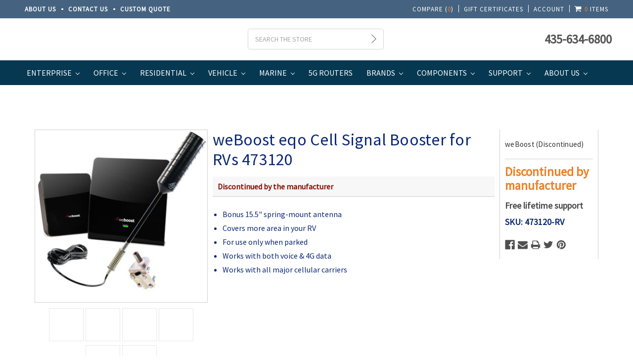

--- FILE ---
content_type: text/html; charset=UTF-8
request_url: https://powerfulsignal.com/weboost-473120-eqo-cell-phone-signal-booster-for-rvs/
body_size: 59720
content:
<!DOCTYPE html>
<html class="no-js" lang="en">
    <head>
        <title>weBoost 473120 eqo Cell Phone Signal Booster for RVs</title>
       <meta  property="og:url" content="https://powerfulsignal.com/weboost-473120-eqo-cell-phone-signal-booster-for-rvs/" /> 
       <meta  property="og:site_name" content="Powerful Signal" /> 
       <meta  name="keywords" content="cell signal booster, cell phone booster, fix cell signal, better cell signal, wilson pro, wilsonpro, weboost, wilson electronics, surecall, cellphonemate, hiboost, top signal"><link rel='canonical' href='https://powerfulsignal.com/weboost-473120-eqo-cell-phone-signal-booster-for-rvs/' /> 
       <meta  name='platform' content='bigcommerce.stencil' /> 
       <meta  property="og:type" content="product" />
 
       <meta  property="og:title" content="weBoost eqo Cell Signal Booster for RVs 473120" />
 
       <meta  property="og:description" content="Powerful Signal is an expert in restoring or improving cell phone signal in commercial buildings, homes, and vehicles. Speak with a specialist today!" />
 
       <meta  property="og:image" content="https://cdn11.bigcommerce.com/s-deosg/products/464/images/520/weboost-eqo-473120-rv-kit__95568__83382.1490883783.346.346.jpg?c=2" />
 
       <meta  property="og:availability" content="oos" />
 
       <meta  property="pinterest:richpins" content="enabled" /> 

        
         
        <link href="https://cdn11.bigcommerce.com/s-deosg/product_images/PS%20Favicon.png?t=1731365327" rel="shortcut icon">
        <meta name="viewport" content="width=device-width, initial-scale=1, maximum-scale=1">
         <script src="https://bigcommerce-websitespeedy.b-cdn.net/speedyscripts/ecmrx_468/powerfulsignal_sp.js"></script>
         <script type="text/javascript" src="https://bigcommerce-websitespeedy9.b-cdn.net/speedyscripts/ecmrx_468/ecmrx_468_1.js"></script>
          <script type="text/javascript" src="https://bigcommerce-websitespeedy9.b-cdn.net/speedyscripts/ecmrx_468/ecmrx_468_2.js"></script>
          <script type="text/javascript" src="https://bigcommerce-websitespeedy9.b-cdn.net/speedyscripts/ecmrx_468/ecmrx_468_3.js"></script>

        <link href="https://fonts.googleapis.com/css?family=Source+Sans+Pro:400&display=swap" rel="stylesheet">
        <link data-stencil-stylesheet href="https://cdn11.bigcommerce.com/s-deosg/stencil/8facf540-77b7-013d-0723-3aea611807fa/e/002eb390-d842-013e-df1d-6ad19633e87c/css/theme-091acb00-82ad-013d-f83e-12acc9717362.css" rel="stylesheet">
        <script src="https://cdn11.bigcommerce.com/s-deosg/stencil/8facf540-77b7-013d-0723-3aea611807fa/e/002eb390-d842-013e-df1d-6ad19633e87c/modernizr-custom.js"></script>
        <!-- Start Tracking Code for analytics_facebook -->

<script>
!function(f,b,e,v,n,t,s){if(f.fbq)return;n=f.fbq=function(){n.callMethod?n.callMethod.apply(n,arguments):n.queue.push(arguments)};if(!f._fbq)f._fbq=n;n.push=n;n.loaded=!0;n.version='2.0';n.queue=[];t=b.createElement(e);t.async=!0;t.src=v;s=b.getElementsByTagName(e)[0];s.parentNode.insertBefore(t,s)}(window,document,'script','https://connect.facebook.net/en_US/fbevents.js');

fbq('set', 'autoConfig', 'false', '662887198770893');
fbq('dataProcessingOptions', ['LDU'], 0, 0);
fbq('init', '662887198770893', {"external_id":"3c89b340-d34b-42bb-95d0-593603d45e9e"});
fbq('set', 'agent', 'bigcommerce', '662887198770893');

function trackEvents() {
    var pathName = window.location.pathname;

    fbq('track', 'PageView', {}, "");

    // Search events start -- only fire if the shopper lands on the /search.php page
    if (pathName.indexOf('/search.php') === 0 && getUrlParameter('search_query')) {
        fbq('track', 'Search', {
            content_type: 'product_group',
            content_ids: [],
            search_string: getUrlParameter('search_query')
        });
    }
    // Search events end

    // Wishlist events start -- only fire if the shopper attempts to add an item to their wishlist
    if (pathName.indexOf('/wishlist.php') === 0 && getUrlParameter('added_product_id')) {
        fbq('track', 'AddToWishlist', {
            content_type: 'product_group',
            content_ids: []
        });
    }
    // Wishlist events end

    // Lead events start -- only fire if the shopper subscribes to newsletter
    if (pathName.indexOf('/subscribe.php') === 0 && getUrlParameter('result') === 'success') {
        fbq('track', 'Lead', {});
    }
    // Lead events end

    // Registration events start -- only fire if the shopper registers an account
    if (pathName.indexOf('/login.php') === 0 && getUrlParameter('action') === 'account_created') {
        fbq('track', 'CompleteRegistration', {}, "");
    }
    // Registration events end

    

    function getUrlParameter(name) {
        var cleanName = name.replace(/[\[]/, '\[').replace(/[\]]/, '\]');
        var regex = new RegExp('[\?&]' + cleanName + '=([^&#]*)');
        var results = regex.exec(window.location.search);
        return results === null ? '' : decodeURIComponent(results[1].replace(/\+/g, ' '));
    }
}

if (window.addEventListener) {
    window.addEventListener("load", trackEvents, false)
}
</script>
<noscript><img height="1" width="1" style="display:none" alt="null" src="https://www.facebook.com/tr?id=662887198770893&ev=PageView&noscript=1&a=plbigcommerce1.2&eid="/></noscript>

<!-- End Tracking Code for analytics_facebook -->

<!-- Start Tracking Code for analytics_siteverification -->

<meta name="google-site-verification" content="HrKkhj2vsaQfJ5YdgpEy0EeIFrVVl9E_G4NrRwYHZs8" />

<!-- End Tracking Code for analytics_siteverification -->


<script type="text/javascript" src="https://checkout-sdk.bigcommerce.com/v1/loader.js" defer ></script>
<script src="https://www.google.com/recaptcha/api.js" async defer></script>
<script type="text/javascript">
var BCData = {"product_attributes":{"sku":"473120-RV","upc":"811815026143","mpn":"473120","gtin":null,"weight":null,"base":true,"image":null,"price":{"price_range":[],"retail_price_range":[]},"out_of_stock_behavior":"hide_option","out_of_stock_message":"Out of stock","available_modifier_values":[],"in_stock_attributes":[],"stock":null,"instock":false,"stock_message":null,"purchasable":false,"purchasing_message":"The selected product combination is currently unavailable.","call_for_price_message":"Discontinued by manufacturer"}};
</script>
<script src='https://www.powr.io/powr.js?external-type=bigcommerce' async></script><script type="application/ld+json">
{
  "@context": "http://schema.org",
  "@type": "Organization",
  "url": "https://powerfulsignal.com",
    "sameAs": [
    "https://www.facebook.com/cellsignalboosters/",
    "https://twitter.com/powerfulsignal",
    "https://plus.google.com/114502083378209047074",
    "https://www.youtube.com/user/powerfulsignal",
    "https://www.linkedin.com/company/powerful-signal"
  ],
  "logo": "https://powerfulsignal.com/product_images/ps_web_logo_1485811131__30558.jpg",
  "contactPoint": [{
    "@type": "ContactPoint",
    "telephone": "+1-435-634-6800",
    "contactType": "customer service",
    "areaServed": "US"
  }]
}
</script><script type="application/ld+json">
{
  "@context": "http://schema.org",
  "@type": "WebSite",
  "name": "Powerful Signal",
  "alternateName": "Powerful Signal LLC",
  "url": "https://powerfulsignal.com",
  "potentialAction": [{
    "@type": "SearchAction",
    "target": "https://powerfulsignal.com/search.php?search_query={search_term_string}",
    "query-input": "required name=search_term_string"
  }]
}
</script><script>
  window.addEventListener("hashchange", function () {
    window.scrollTo(window.scrollX, window.scrollY - 200);
  });
</script><script src="//assets.adobedtm.com/175f7caa2b90/e3062348e86c/launch-4e976a3c6691.min.js" async></script><!-- Google Tag Manager -->
<script>(function(w,d,s,l,i){w[l]=w[l]||[];w[l].push({'gtm.start':
new Date().getTime(),event:'gtm.js'});var f=d.getElementsByTagName(s)[0],
j=d.createElement(s),dl=l!='dataLayer'?'&l='+l:'';j.async=true;j.src=
'https://www.googletagmanager.com/gtm.js?id='+i+dl;f.parentNode.insertBefore(j,f);
})(window,document,'script','dataLayer','GTM-5RZ9R5W4');</script>
<!-- End Google Tag Manager --><script data-cfasync="false" data-dd-sm-ignore="true" data-cookieconsent="ignore" id="wsa-tag-manager-tags" nonce="">
</script >

</script>
<script data-cfasync="false" data-dd-sm-ignore="true" data-cookieconsent="ignore" id="wsa-tag-manager-javascript-h-test" nonce="">!function(w,d){w.TagRocket=w.TagRocket||{};var T=w.TagRocket;T.teh=[];w.onerror=function(m,s,l,c,e){T.teh.push((l?(l+' '):'')+(c?(c+' '):'')+m+(m.colno?(':'+m.colno):'')+(s?(' '+s):''));};function a(s){var e=d.createElement('script'),h=d.getElementsByTagName('head')[0];e.appendChild(d.createTextNode(s));h.insertBefore(e,h.firstChild)}a('()=>{};window.arrowFunctions=1');a('async function a(){};window.asyncFunctions=1');var m=new Date().toISOString(),q='wsa-tag-manager-javascript-',z;T.tah=function(s){w.dataLayer=w.dataLayer||[];if(!w.gtag){w.gtag=function(){dataLayer.push(arguments)};gtag('js',new Date);t=d.createElement('script');t.async=!0;t.setAttribute('src','https://www.googletagmanager.com/gtag/js?id=G-7XTJM93TLW');d.head.appendChild(t)};if(!w.wsa_tre){gtag('config',"G-7XTJM93TLW",{groups:'TagRocketErrorTracking',send_page_view:false});;gtag('config',"G-PPQ55R33K1",{groups:'TagRocketErrorTracking',send_page_view:false});gtag('event','tag_rocket_error',{send_to:["G-PPQ55R33K1"],description:'Script Failure',app_version:'3.46.17',tag_rocket_version:'1.94',ua:navigator.userAgent});};w.wsa_tre=1;if(w.console)console.error('Tag Rocket (h): '+s,T.teh);T.teh.forEach(function(e){gtag('event','app_error',{send_to:'G-7XTJM93TLW',scope:s,description:s+' 3.46.17 h '+e,message:'h '+e,app_version:'3.46.17',automatic:0,tag_rocket_version:'1.94',pagedatetime:m,datetime:m,ua:navigator.userAgent,tags:"unknown",environment:'Production'})})};p=function(){if(!T.ts&&!d.getElementById(q+'second'))T.tah('Header Script Missing');else if(!T.tss)T.tah('Header Script Failure1');else if(!T.ts)T.tah('Header Script Failure2');if(!T.tm&&!d.getElementById(q+'main'))T.tah('Footer Script Missing');else if(!T.tm)T.tah('Footer Script Failure')};if(w.addEventListener)w.addEventListener('DOMContentLoaded',p);else w.attachEvent('onDOMContentLoaded',p)}(window,document)</script>
<script data-cfasync="false" data-dd-sm-ignore="true" data-cookieconsent="ignore" id="wsa-tag-manager-javascript-second" nonce="">
/*
    Web Site Advantage: Tag Rocket App Head [1.94.76523]
    https://bigcommerce.websiteadvantage.com.au/tag-rocket/
    Copyright (C) 2020 - 2025 Web Site Advantage
*/

!function(w,d){w.TagRocket=w.TagRocket||{};var T=w.TagRocket;T.tss=1;T.tags='gads|ga4';T.scc='US-OH';T.seu='false';w.dataLayer=w.dataLayer||[];T.gq=[];T.cG=function(){if(!w.gtag||!w.gtag.fake){w.gtag=function(){var _arguments=arguments;if(_arguments.length&&_arguments[0]=='consent')dataLayer.push(_arguments);else T.gq.push(_arguments)};w.gtag.fake=!0;}};T.cG();T.l='';var eet=new Date,eei=0,eer=0,eea='G-7XTJM93TLW';T.ecq=[];T.ec=function(){if(T.consent.analytics)gtag.apply(null,arguments);else T.ecq.push(arguments)};T.a=function(s,e,c,o){try{if(!eei){eei=1;if(!w.gtag||w.gtag.fake){w.gtag=function(){dataLayer.push(arguments)}}T.ec('config',eea,{groups:'TagRocketErrorTracking',send_page_view:false})}if(!eer){eer=1;T.ct=c;if(w.console)console.error('Tag Rocket: '+s+': '+e,o||'');T.ct=1;var z = e?e.substring(0,255):'-missing-';T.ec('event','app_error',{send_to:eea,scope:s,description:s+' 3.46.17 '+z,message:z,app_version:'3.46.17',automatic:0,tag_rocket_version:'1.94',pagedatetime:eet.toISOString(),datetime:new Date().toISOString(),ua:navigator.userAgent,tags:T.tags,timesinceload:new Date-eet,environment:'Production'});eer=0}}catch(x){try{T.ec('event','app_error',{send_to:eea,scope:'AppErrorError',description:'3.46.17 '+x,message:''+x,app_version:'3.46.17',tag_rocket_version:'1.94',pagedatetime:eet.toISOString(),datetime:new Date().toISOString(),ua:navigator.userAgent,tags:T.tags,timesinceload:new Date-eet,environment:'Production'});}catch(y){}}};T.eq=T.eq||[];if(w.addEventListener){w.addEventListener('error',function(){T.ef.apply(T,arguments)},{passive:!0,capture:!0});}else if(w.attachEvent){w.attachEvent('onerror',function(){T.ef.apply(T,arguments)});}if(!T.ef){T.ef=function(){T.eq.push(arguments)}};if(!T.cf){T.cq=T.cq||[];T.cf=function(){T.cq.push(arguments)};if(w.console){T.ce=console.error;console.error=function(){T.ce.apply(console,arguments);T.cf.apply(T,arguments)}}};try{T.dq='NewPromotionsAdded';T.dI=[];T.dJ=0;T.cd=function(){T.dH(function(a){a.forEach(function(b){T.e(b.addedNodes,function(c){if(T.bg(c,T.ba)=='promotion'&&T.bf(c,'found')){T.dI.push(c)}T.e(T.dF(c,"["+T.ba+"='promotion']"),function(e){if(T.bf(e,'found')){T.dI.push(e)}})})});if(T.aU(T.dI)&&!T.dJ){T.y(function(){T.dJ=T.bh(function(){T.dJ=0;T.f(T.dq,{elements:T.dI});T.dI=[];},100,'New Promotions Added')})}});};T.dB=[];T.dC=0;T.dD=function(a){T.e(a,function(b){T.dB=T.dB.concat(T.aX(b));if(T.bg(b,T.ba)=='list'&&T.dE(b)&&T.bf(b,'found')){T.dB.push(b)}T.e(T.dF(b,"["+T.ba+"='list']"),function(c){if(T.dE(c)&&T.bf(c,'found')){T.dB.push(c)}})})};T.dG=function(){T.y(function(){if(T.aU(T.dB)){if(T.dC)T.dx(T.dC);T.dC=T.bh(function(){T.f(T.cH,{elements:T.dB});T.dB=[];T.dC=0},500,'New Products Added')}})};T.cc=function(e){T.dH(function(f){f.forEach(function(g){T.dD(g.addedNodes);});T.dG();},e||d.body)};T.cH='NewProductsAdded';T.cr='UserDataUpdated';T.dF=function(a,b){if(!a.querySelectorAll)return[];var c=a.querySelectorAll(b);if(Array.from)return Array.from(c);else return c};T.aZ=function(a){return T.dF(d,a)};T.dE=function(a){var b=T.bg(a,T.bb);return b&&!isNaN(parseInt(b,10))};T.N=function(a){return typeof a!=='undefined'&&a!==null};T.u=function(a){return a===0||(T.N(a)&&a!==''&&!isNaN(a))};T.dP=function(a){var b=String.fromCodePoint;if(b){return b(a)}return ''};T.dO=function(a,b,c){var e=[].slice.call(a).map(function(f){if(c||typeof(f)==='function')return f;try{return T.cS(f)}catch(g){if(Array.isArray(f)){return [].concat(f)}else return f}});if(T.aU(e)){e[0]=T.dP(b)+' %cTag Rocket: %c'+e[0];e.splice(1,0,'color:none;');e.splice(1,0,'color:#28a300;')}return e};T.bQ=function(){if(w.console)console.warn.apply(console,T.dO(arguments,0x1F6A8,1))};T.cp=function(){if(w.console)console.error.apply(console,T.dO(arguments,0x26A0,1))};T.ae=function(a,b){return a.sort(function(c,e){return e.price*e.quantity-c.price*c.quantity}).slice(0,b)};T.cz=function(a,b,c,e){var f,g=function(h){if(h>=T.aU(a))c&&c();else T.bh(function(){T.t('SB95',function(){f=b(a[h],h);if(typeof f!=='undefined')c&&c(f);else g(h+1)},1)},0,'Yield '+h+' '+e);};g(0)};T.e=function(a,b){var c,e,f=T.aU(a);if(a&&f)for(c=0;c<f;c++){e=b(a[c],c);if(typeof e!=='undefined')return e}};T.cP=function(a,b){if(a&&T.aU(a))for(var c=0;c<T.aU(a);c++){if(a[c]===b)return true}};T.dK=function(a,b,c){a.setAttribute(b,c)};T.p=function(a,b,c){if(T.N(c)&&c!=='')a[b]=c};T.bY=function(a,b){if(!b||!a)return a;var c=b.split('.'),e=a[c.shift()];return T.bY(e,c.join('.'))};T.t=function(a,b,c,e){try{c&&b.apply(this,e)}catch(f){T.a(a,''+f,1,f)}};T.bj=function(a,b,c,e){var f=function(){T.t.call(this,'SB24',c,1,arguments)};if(b==T.Q&&d.readyState!="loading"){T.bh(f,0,T.Q)}else{e=e||{};if(!T.N(e.passive)){e.passive=!0;}a.addEventListener&&a.addEventListener(b,f,e)|| a.attachEvent&&a.attachEvent('on'+b,f)}};T.P=function(a,b){T.bj(w,a,function(a){if(!b.done){b.done=1;b(a)}},{once:!0})};T.bK=function(a,b){try{return JSON.stringify(a,b)}catch(c){throw ''+T.bK.caller+' '+c}};T.bN=function(a){return a&&JSON.parse(a)};T.cS=function(a){return T.bN(T.bK(a))};T.cV=function(a){return T.bK(a)=='{}'};T.S=function(a){var b=Object(a),c,e,f,g=arguments;for(c=1;c<g.length;c++){e=g[c];if(e!=null){for(f in e){if(Object.prototype.hasOwnProperty.call(e,f))b[f]=e[f];}}}return b;};T.aU=function(a){return a.length};T.bm=function(a){try{if(!localStorage||T.dN)return !1;return localStorage.removeItem(a)}catch(b){T.a('SB63','Incognito Safari has blocked localStorage. This stops us tracking things like add to cart events',1,b);T.dN=!0}};T.bk=function(a){try{if(!localStorage||T.dN)return !1;return localStorage.getItem(a)}catch(b){T.a('SB61','Incognito Safari has blocked localStorage. This stops us tracking things like add to cart events',1,b);T.dN=!0}};T.bl=function(a,b){try{if(!localStorage||T.dN)return !1;localStorage.setItem(a,b)}catch(c){T.a('SB60','Incognito Safari has blocked localStorage. This stops us tracking things like add to cart events',1,c);T.dN=!0}};T.ao=function(a){var b=d.cookie.match(new RegExp('(^| )'+a+'=([^;]+)')),c=b&&unescape(b[2])||'';return c=='deleted'?'':c};T.K=function(a){var b=w.performance;return b&&b.getEntriesByType&&b.getEntriesByType(a)};T.J=function(){var a=navigator;return a.connection||a.mozConnection||a.webkitConnection};T.H=function(a,b,c){return (a||'').replace(b,c||'')};T.ar=function(a){return (a||'').trim().toLowerCase()};T.dh=function(a){return T.H(T.H(T.ar(a),/([^a-z0-9 _])/g),/ +/g,'_')};T.L=function(a,b){b=b||255;if(!a)return '(missing)';a=T.H((''+a).trim(),/ *(\r\n|\n|\r) */gm,' ');if(T.aU(a)<=b)return a;return a.substring(0,b-3)+'...'};T.cs=function(a,b){var c='',e='';switch(b){case 'AU':c='0011';e='61';break;case 'US':case 'CA':c='011';e='1';break;case 'GB':c='011';e='44';break;case 'IT':c='00';e='39';break;}a=T.H(a,/[^\d+]+/g);if(c)a=T.H(a,new RegExp('^'+c),'+');if(a[0]!='+'&&e){a='+'+T.H(e+a,/^0/);}return a};T.bi=function(a,b){return a.hasAttribute(b)};T.bg=function(a,b){if(a.getAttribute)return T.L(a.getAttribute(b))};T.bf=function(a,b){var c='data-tagrocket-'+b;if(T.bi(a,c))return 0;T.dK(a,c,'1');return 1};T.bp=function(a,b,c,e){var f=setInterval(function(){T.t(a,function(){try{c()}catch(g){if(b)clearInterval(f);throw g}},1)},e);return f};T.ca=function(a,b,c,e){if(a)T.dx(a);return T.bh(b,c,e)};T.dx=function(a){clearTimeout(a)};T.bh=function(a,b,c){return setTimeout(a,b,'Tag Rocket '+(c||''))};T.by=function(a,b,c){T.cZ('query getCartMetafields{site{cart{metafields(namespace:"bc_storefront" keys:["'+b+'"]){edges{node{entityId}}}}}}',function(e,f){T.t('SB82',function(){if(e>0){var g='createCartMetafield',h='',i=T.bY(f,'data.site.cart.metafields.edges');if (i&&i.length){g='updateCartMetafield';h=' metafieldEntityId:'+i[0].node.entityId}T.cZ('mutation '+g+'{cart{'+g+'(input:{cartEntityId:"'+a+'" data:{key:"'+b+'" value:"'+T.bK(c).replace(/"/g,'\\"')+'"}'+h+'}){metafield{id entityId key value}errors{...on Error{message}}}}}',function(e,j){T.t('SB83',function(){if(e>0){}},1)})}},1)})};T.dM=function(a){T.cj.appendChild(a)};T.dL=function(a,b,c){b=b||{};if(b.onvisible&&d.hidden){T.P('visibilitychange',function(){T.dL(a,b,c)});return};var e=d.createElement(a),f;if(b.id&&d.getElementById(b.id))return;for(var g in b){T.dK(e,g,b[g])}e.onload=e.onreadystatechange=function(){f=e.readyState;if(!f||f=='loaded'||f=='complete'){if(c)c();c=null}};T.dM(e);return e};T.aQ=function(a,b,c){b=b||{};b.src=a;if(!T.N(b.async))b.async=!0;if(T.cm)b.nonce=T.cm;if(!T.N(b.onvisible))b.onvisible=!0;if(T.pageType!='orderconfirmation'||T.b.updated){T.dL('script',b,c)}else{T.o(T.cr,function(){T.dL('script',b,c)})}};T.dg=function(a){if(T.bi(a,'data-list-name'))return T.bg(a,'data-list-name');if(a.parentElement)return T.dg(a.parentElement)};T.M=function(){var a=d.querySelector('head meta[name="description"]');if(a)return T.bg(a,'content');};T.co=function(a){var b=w.location.href.match(new RegExp('[?&]'+a+'=([^&]*)'));return decodeURIComponent(b&&b[1]||'')};T.dH=function(a,b,c){if(w.MutationObserver)T.P(T.Q,function(){c=c||{childList:!0,subtree:!0};b=b||d.body;if(!b)throw 'no target';new MutationObserver(a).observe(b,c)})};T.dq='NewPromotionsAdded';T.dI=[];T.dJ=0;T.cd=function(){T.dH(function(a){a.forEach(function(b){T.e(b.addedNodes,function(c){if(T.bg(c,T.ba)=='promotion'&&T.bf(c,'found')){T.dI.push(c)}T.e(T.dF(c,"["+T.ba+"='promotion']"),function(e){if(T.bf(e,'found')){T.dI.push(e)}})})});if(T.aU(T.dI)&&!T.dJ){T.y(function(){T.dJ=T.bh(function(){T.dJ=0;T.f(T.dq,{elements:T.dI});T.dI=[];},100,'New Promotions Added')})}});};T.dB=[];T.dC=0;T.dD=function(a){T.e(a,function(b){T.dB=T.dB.concat(T.aX(b));if(T.bg(b,T.ba)=='list'&&T.dE(b)&&T.bf(b,'found')){T.dB.push(b)}T.e(T.dF(b,"["+T.ba+"='list']"),function(c){if(T.dE(c)&&T.bf(c,'found')){T.dB.push(c)}})})};T.dG=function(){T.y(function(){if(T.aU(T.dB)){if(T.dC)T.dx(T.dC);T.dC=T.bh(function(){T.f(T.cH,{elements:T.dB});T.dB=[];T.dC=0},500,'New Products Added')}})};T.cc=function(e){T.dH(function(f){f.forEach(function(g){T.dD(g.addedNodes);});T.dG();},e||d.body)};T.cH='NewProductsAdded';T.as='PromotionsVisible';T.dp=function(a){T.aW(T.as,a)};T.aT=function(a,b){var c,e=[];T.e(a.infos||a.items||a,function(f){c=f.product||f;if(!c.completed){e.push(c);}});if (T.aU(e)&&T.co('showHidden')!='true'){T.a('SB55e',''+T.aU(e)+' incomplete products on '+b+' '+e[0].productId+' '+e[0].name,1,e);}};T.dl=function(a,b){var c="["+T.ba+"='list']["+T.bb+"='"+a+"']";if(b)c="[data-list-name='"+T.H(b,/['"\\]/g,'\\$&')+"'] "+c;return d.querySelector(c)};T.k='ProductsVisible';T.dn=function(a,b){if(T.aV||T.bX)a.search=T.aV||T.bX;T.aT(a,T.k);T.cD(T.k,a,b)};T.dy=function(a){T.t('SB19b',function(){var b,c={},e;T.e(a,function(f){if(!f.seen){f.seen=1;b=f.callback.name+f.id;if(!c[b])c[b]=[];c[b].push(f)}});for(var g in c){e=c[g][0];e.callback({infos:c[g],list:e.list})}},1)};T.dA=0;T.dz=[];T.dt=function(a){a.visibleTime=0;var b,c=new IntersectionObserver(function(e){if(e[0].isIntersecting){a.lastVisible=new Date;a.trigger='visible';b=T.bh(function(){c.disconnect();T.dz.push(a);if(T.dA)return;T.dA=T.bh(function(){T.dA=0;if(T.aU(T.dz)){T.dy(T.dz);T.dz=[];}},1000,'Visible Ticking')},2000-a.visibleTime,'On First Visible')}else{if(b)T.dx(b);if(a.lastVisible){a.visibleTime+=new Date-a.lastVisible;a.lastVisible=0}}},{threshold:[0.5]});c.observe(a.e)};T.dv=[];T.dw=0;T.du=function(a){T.dv.push(a)};T.cg=function(){T.t('SB18',function(){var b,c,e=0,f=1,g=function(a){if(a.seen)return false;if(a.e&&a.e.getBoundingClientRect){try{b=a.e.getBoundingClientRect()}catch(h){}if(b){return b.top>-b.height/2&&b.left>-b.width/2&&b.bottom-b.height/2<=(w.innerHeight||d.documentElement.clientHeight)&&b.right-b.width/2<=(w.innerWidth||d.documentElement.clientWidth)}}return a.percent<T.dw},i=function(j,k){if(!k&&c)return;T.dx(c);c=T.bh(function(){c=0;T.t('SB18a',function(){l()},1)},j,'Scroll Tick '+k)} ,l=function(){var m=[],n=1,o,p,q,r=d.body,s=d.documentElement;q=w.pageYOffset,p=w.innerHeight;if(r&&r.scrollHeight){if(f==1)f=r.scrollHeight;if(s.clientHeight)n=s.clientHeight;if(q&&p)n=q+p;}o=n/f;if(o>T.dw){T.dw=o;e=n;T.t('SB18b',function(){T.e(T.dv,function(a){a.trigger='scroll '+o;if(g(a)&&T.aU(m)<=5)m.push(a)});if(T.aU(m)){T.dy(m);i(5500,1)}},1);}};T.bj(d,'scroll',function(){i(1000,0);});T.P('load',function(){l()})},1);};T.do=function(a){if(a.e&&('IntersectionObserver' in window)){T.dt(a)}else{T.du(a)}};T.ds=function(a,b,c,e){if(!w._bcCsrfProtectionPatched&&e<10){T.bh(function(){T.ds(a,b,c,e+1)},100,'XMLHttpRequest Wait '+e)}else{var f=new XMLHttpRequest();e=e||1;f.onreadystatechange=function(){if(this.readyState==4){if(this.status!=200){if(e<12){T.bh(function(){T.ds(a,b,c,e+1)},1000,'XMLHttpRequest Retry '+e)}else{T.a('SB36','Request Failed after '+e+' attempts : '+a+' '+this.status,1,f);b(0,this.status)}}else{b(1,f.responseText?T.bN(f.responseText):'-missing-')}}};f.open(c?'POST':'GET',a,true);f.withCredentials=true;f.setRequestHeader('Content-type','application/json');if(c){f.setRequestHeader('Authorization','Bearer '+T.cn);f.send(T.bK({query:c}))}else{f.send()}}};T.dr=function(a,b,c,e){if(w.location.href.indexOf('googleusercontent.com')>0){c(0,'googleusercontent.com')}else{e=e||1;b=b||{};if(!w._bcCsrfProtectionPatched&&e<10){T.bh(function(){T.dr(a,b,c,e+1)},100,'Fetch Wait '+e)}else{w.fetch(a,b).then(function(f){if(f.ok){f.text().then(function(g){var h;try{h=T.bN(g)}catch(i){throw 'JSON parse error '+i+' '+a}try{c(h?1:0,h||'-empty-')}catch(i){throw 'onComplete error '+i+' '+a}})}else{if(e<12){T.bh(function(){T.dr(a,b,c,e+1)},1000*e,'Fetch '+e)}else{T.a('SB30','Fetch '+e+' Last Fail '+a+' '+f.status,1,f);try{c(0,f.status)}catch(i){T.a('SB30b','Fetch '+a+' onComplete '+(j.message||j),1,j)}}}}).catch(function(j){if(!j.message||!j.message.match(/^(cancel|annul|brochen|NetworkError when|Failed to fetch|취소됨)/)){if(e<12){T.bh(function(){T.dr(a,b,c,e+1)},1000,'Fetch Error '+e+1)}else{T.a('SB29','Fetch '+e+' Last Error '+a+' '+(j.message||j),1,j);c(0,j.message||j)}}else c(-1,j.message||j)})}}};T.cZ=function(a,b){var c='/graphql';if(w.fetch){T.dr(c,{method:'POST',credentials:'same-origin',headers:{'Content-Type':'application/json',Authorization:'Bearer '+T.cn},body:T.bK({query:a})},b)}else{T.ds(c,b,a)}};T.bv=function(a,b){if(w.fetch){T.dr(a,{credentials:'include'},b)}else{T.ds(a,b)}};T.be=function(){T.o(T.dq,function(a){T.bc(T.bd(a.elements))})};T.bc=function(a){T.e(a,function(b){if(!b.e)b.e=d.querySelector("["+T.ba+"='promotion']["+T.bb+"='"+b.id+"']");var c=b.location=='top'?0.1:0.9;if(b.e){if(T.bf(b.e,'registered')){T.do({se: T.dm,id:'',e:b.e,promotion:b,percent:c,callback:T.dp});T.bj(b.e,'click',function(){T.aW(T.au,b)})}}else{T.do({se: T.dm,id:'',e:b.e,promotion:b,percent:c,callback:T.dp})}})};T.au='PromotionClicked';T.dk=0;T.dj=function(a,b){T.dk++;T.e(a.items,function(c,e){if(!b||T.cP(b,c)){c.e=c.e||T.dl(c.productId,a.listName);var f={se: T.dm,id:T.dk,e:c.e,product:c,list:a};if(c.e){if(T.bf(c.e,'registered')){f.callback=T.dn;f.percent=e/T.aU(a.items);T.do(f);T.bj(c.e,'click',function(){if(!f.seen)T.dn({infos:[f],list:a});T.aW(T.Z,f);})}}else{f.callback=T.dn;f.percent=e/T.aU(a.items);T.do(f);}}})};T.Z='ProductClicked';T.bd=function(a){var b,c,e,f,g=[];if(!a)a=T.aZ("["+T.ba+"='promotion']["+T.bb+"]");T.e(a,function(h){b=T.bg(h,T.bb);c=T.bg(h,'data-name');e=T.bg(h,'data-position');f={e:h};if(b)f.id=parseInt(b,10);if(c)f.name=c;if(e)f.location=e;g.push(f)});return g};T.aY=function(a){var b,c,e=[],f=T.df(e,a);if(T.aU(e)){T.aS({reason:'List',items:e},function(g){for(b in f){c=f[b];if(T.ch)c.category=T.ch;T.dj(c,g.items)}})}};T.de=[];T.df=function(a,b){var c,e,f,g,h,i={},j,k,l,m,n,o,p=['{','blogid','pageid','categoryid','ssib'],q='data-tagrocket-searchprovider';T.e(b,function(r){j=T.dg(r)||'Page: '+T.ci;c=j.split(':')[0].trim();m=j;if(m.indexOf(':')>-1)m=m.split(':')[1].trim();i[j]=i[j]||{id:T.dh(j),type:c,listName:j,name:m,items:[]};n=T.de[j]||0;f=T.bg(r,T.bb);e=T.bg(r,'data-product-price');l=T.bg(r,'data-product-category');g=T.bg(r,'data-name');h=T.bg(r,'data-product-brand');o=T.bg(r,'data-position');k={e:r,index:n};if(f)k.productId=parseInt(f,10);if(isNaN(k.productId)){if(!T.di&&f&&p.some&&p.some(function(m){f.indexOf(m)!=0})){T.di=1;T.a('SB43','Page contains invalid '+T.bb+' value: '+f,1,r)}}else{T.bf(r,'found');if(T.u(e))k.price=parseFloat(e);if(l)k.category={path:l,breadcrumbs:[l]};if(T.bi(r,q))k.searchprovider=T.bg(r,q);if(T.h)k.currency=T.h;if(!isNaN(o))k.index=parseInt(o,10)-1;T.de[j]=n+1;a.push(k);i[j].items.push(k)}});return i};T.bJ=function(a){var b='(unknown)';if(a&&a.nodeName){b=T.ar(a.nodeName);if(b=='body')return 'html>body';if(b=='head')return 'html>head';if(a.id)return b+'#'+a.id;if(a.className&&T.aU(a.className))b+='.'+a.className.split(/[ ,]+/).join('.');if(a.parentElement)b=T.bJ(a.parentElement)+'>'+b;return b}};T.r=function(a,b){if(isNaN(a))return a;if(!b)b=0;var c=Math.pow(10,b),e=Number.EPSILON||2.220446049250313e-16;return Math.round((a+e)*c)/c};T.dd='GetValue';T.getProductId=function(a,b,c,e,f){if(c.type=='giftCertificate')return c.type;var g=(c.isVariant&&f?f:e);if(g.length<1)return;return T.H(T.H(T.H(T.H(T.H(T.H(T.H(T.H(T.H(T.H(T.H((T.e(g.split('||'),function(h){if((h.indexOf('[[psku]]')<0||c.productSku)&&(h.indexOf('[[pmpn]]')<0||c.productMpn)&&(h.indexOf('[[pupc]]')<0||c.productUpc)&&(h.indexOf('[[pgtin]]')<0||c.productGtin)&&(h.indexOf('[[vname]]')<0||c.variantName)&&(h.indexOf('[[vid]]')<0||c.variantId)&&(h.indexOf('[[vsku]]')<0||c.variantSku)&&(h.indexOf('[[vmpn]]')<0||c.variantMpn)&&(h.indexOf('[[vupc]]')<0||c.variantUpc)&&(h.indexOf('[[vgtin]]')<0||c.variantGtin))return h})||'[[pid]]'),/\[\[pid\]\]/ig,c.productId),/\[\[pmpn\]\]/ig,c.productMpn),/\[\[pupc\]\]/ig,c.productUpc),/\[\[pgtin\]\]/ig,c.productGtin),/\[\[psku\]\]/ig,c.productSku),/\[\[vname\]\]/ig,c.variantName),/\[\[vid\]\]/ig,c.variantId),/\[\[vsku\]\]/ig,c.variantSku),/\[\[vmpn\]\]/ig,c.variantMpn),/\[\[vupc\]\]/ig,c.variantUpc),/\[\[vgtin\]\]/ig,c.variantGtin)};T.bC=function(a){T.b.updated=!0;try{var b=a.billingAddress;T.p(b,'phone',T.cs(b.phone,b.countryCode));T.p(T.b,'email',T.ar(b.email));T.p(T.b,'phone',b.phone);T.p(T.b,'first_name',b.firstName);T.p(T.b,'last_name',b.lastName);T.p(T.b,'street',b.address1);T.p(T.b,'city',b.city);T.p(T.b,'state',b.stateOrProvince);T.p(T.b,'postal_code',b.postalCode);T.p(T.b,'country_code',b.countryCode);if(b.address2)T.b.street=(T.b.street?T.b.street+', ':'')+b.address2;}catch(c){T.a('SB56','Failed to update user data',1,c);}T.aW(T.cr,T.b);};T.cr='UserDataUpdated';T.da=function(a,b){if(a.variants.edges){return T.e(a.variants.edges,function(c){if(c.node.entityId==b)return c.node})}};T.db=function(a){var b='',c;T.e(a.options.edges,function(e,f){c=e.node;if(f)b+=', ';b+=c.displayName+':';T.e(c.values.edges,function(g){b+=' '+g.node.label})});return b};T.cX='ProductDataGathered';T.cY='CartDataGathered';T.aS=function(a,b){T.t('SB26c',function(){var c=a.cart,e,f,g,h,i=[],j=[],k=T.co('showHidden')=='true',l=function(i){a.requests++;var m=i.slice(0,25),n=j.filter(function(o){return T.cP(m,o.p)&&!T.cP(n,o.v)}).map(function(o){return o.v});f='query Products{site{';if(h){f+='id:product(entityId:'+e[0].productId+'){entityId sku mpn upc gtin} product(sku:'+T.bK(h)+'){'}else{f+='products(first:25 entityIds:'+T.bK(m)+'){edges{node{'}f+='entityId sku name path defaultImage {url (width: 1000)}mpn upc gtin brand {name} categories{edges{node{name entityId breadcrumbs(depth:10 first:50){edges{node{name}}}}}}';if(c&&T.aU(n)){if(T.aU(n)>250)T.a('SB26','Can only get 250 variants. There are '+T.aU(n),1,n);f+='variants(first:250 entityIds:'+T.bK(n.slice(0,250))+'){edges{node{entityId mpn upc gtin options(first:50){edges{node{displayName values(first:50){edges{node{label}}}}}}}}}';}f+='twoVariants:variants(first:2){edges{node{entityId sku}}}';if(!h)f+='}}';f+='}}}';T.cZ(f,function(p,q){T.t('SB32',function(){if(p>0){if(q.errors&&T.aU(q.errors))throw 'graphql '+q.errors[0].message;T.e(e,function(o){var r,s,t,u,v,x,y,z,aa,ab,ac,ad;if(h){x=T.bY(q,'data.site.product');y=T.bY(q,'data.site.id.sku');z=T.bY(q,'data.site.id.mpn');aa=T.bY(q,'data.site.id.upc');ab=T.bY(q,'data.site.id.gtin');delete o.productSku}else{ac=T.bY(q,'data.site.products.edges');if(!ac)T.a('SB32x',T.bK(q),1,q);x=T.e(ac,function(ae){if(!ae||!ae.node)T.a('SB32z',T.bK(q),1,q);if(ae&&ae.node&&ae.node.entityId==o.productId)return ae.node});if(x)y=x.sku}if(x){o.completed=!0;var af,ag=[],ah=o.sku,ai=x.name,aj=x.path,ak=x.defaultImage,al=x.mpn,am=x.upc,an=x.gtin,ao=x.brand,ap=o.variantId;ah=ah||h;if(y)o.productSku=y;if(ah&&y!=ah)o.variantSku=ah;if(ai)o.name=ai;if(ak){o.defaultImage=ak;if(ak.url)ak.data=T.H(ak.url,'/1000w/','/{:size}/')};if(aj)o.url=T.ck+aj;if(h){if(z)o.productMpn=z;else delete o.productMpn;if(aa)o.productUpc=aa;else delete o.productUpc;if(ab)o.productGtin=ab;else delete o.productGtin;if(al&&z!=al)o.variantMpn=al;if(am&&aa!=am)o.variantUpc=am;if(an&&ab!=an)o.variantGtin=an;}else{if(al)o.productMpn=al;if(am)o.productUpc=am;if(an)o.productGtin=an;}if(ao&&ao.name)o.brand=ao.name;if(ap&&c){ad=T.da(x,ap);if(ad){if(ad.options)o.variantName=T.db(ad);if(ad.mpn)o.variantMpn=ad.mpn;if(ad.upc)o.variantUpc=ad.upc;if(ad.gtin)o.variantGtin=ad.gtin}else{T.a('SB27','Failed to get extra variant information for variant: '+ap,1,x);o.variantName='(id='+ap+')'}};o.isVariant=(ah&&(!y||y!=ah))==!0;v=T.bY(x,'twoVariants.edges');if(T.aU(v)>0){af=v[0].node;if(!o.isVariant)o.hasVariants=T.aU(v)>1||!(o.productSku==af.sku||af.sku=='');if(T.aU(v)<2&&!o.variantId)o.variantId=af.entityId};o.categories=ag;t=T.bY(x,'categories.edges');T.e(t,function(aq){if(!aq||!aq.node){T.a('SB32c',T.bK(t),1,t)}else{s={id:aq.node.entityId,name:aq.node.name,breadcrumbs:[]};ag.push(s);u=T.bY(aq,'node.breadcrumbs.edges');if(!u){T.a('SB32b',T.bK(t),1,t)}else{T.e(u,function(ar){s.breadcrumbs.push(ar.node.name);});s.path=s.breadcrumbs.join("/");if(!r||r.id>s.id)r=s}}});o.category=r}})}else{if(T.pageType!='orderconfirmation'&&p==0)T.a(a.reason,'Failed to get extra information for '+T.aU(m)+',ok='+p+',status='+q,1,m)}if(T.aU(i)>25){l(i.slice(25))}else{if(p>0&&!c&&w.location.href.indexOf('translate.goog')<0){var as=[];T.e(e,function(o){if(!o.completed)as.push(o)});if(T.aU(as)&&!k){if(g)T.a('SB55d','Could not get extra product data for URL sku '+g,1,{issues:as,items:e});else if(h)T.a('SB55a','Could not get extra product data for sku '+h,1,{issues:as,items:e});else T.a('SB55b',a.reason+' '+a.requests+' Could not get extra product data for '+T.aU(as)+' out of '+T.aU(e)+' items. '+as[0].productId,1,{issues:as,items:e});T.a('SB55c',T.bK(q),1,q)}}if(a.reason==T.q&&T.aU(e)&&!e[0].variantId&&T.dc)e[0].variantId=T.dc;b(a)}},1)})};if(a.reason==T.q){g=T.co('sku');h=a.items[0].sku||g;}if(c){c.items=[];var at=c.lineItems;if(at)T.e([].concat(at.physicalItems,at.digitalItems,at.giftCertificates),function(au){if(c.currency&&c.currency.code)au.currency=c.currency.code;if(!T.u(au.price))au.price=au.salePrice;if(!T.u(au.price))au.price=au.list_price;if(au.type=='giftCertificate'){au.price=au.amount;au.productId='giftCertificate';au.quantity=1;au.isTaxable=au.taxable;au.completed=!0}if(au&&!au.parentId)c.items.push(au)});else{T.a('SB26b','Missing lineItems '+a.reason+' '+T.bK(a.response||c),1,c);return}}e=a.items||c.items;a.items=e;if(c)c.items=e;T.products=T.products||[];T.products.push(e);var av=0;if(c){if(T.h&&!c.currency)c.currency={code:T.h};var aw,ax=c.baseAmount,ay=c.cartAmount,az=c.coupons;if(ax&&ay)c.totalDiscount=ax-ay;if(az)c.couponCodes=az.map(function(ba){return ba.code}).join(', ')}T.e(e,function(o){var bb=o.discountAmount,bc=o.couponAmount;if(!o.productId&&o.product_id)o.productId=o.product_id;if(!o.variantId&&o.variant_id)o.variantId=o.variant_id;aw=0;if(bb)aw+=bb;if(bc){aw+=bc;if(c&&c.couponCodes)o.couponCodes=c.couponCodes}if(aw){o.totalDiscount=aw;av+=aw}if(o.type!='giftCertificate'&&o.productId&&!T.cP(i,o.productId))i.push(o.productId);if(o.variantId)j.push({p:o.productId,v:o.variantId});});if(c&&c.orderAmount)c.totalDiscount=(c.discountAmount||0)+av;if(!T.aU(i)){T.y(function(){b(a)})}else{a.requests=0;l(i);}},1)};T.t('SB33',function(){var a=T.bY(w,'prototype'),b=T.bY(a,'send'),c=T.bY(a,'open'),e=w.fetch;if(!T.xe){if(c){a.open=function(f,g){this.rurl=g;return c.apply(this,arguments)}}if(b&&b.apply){a.send=function(){var h=this;T.bj(h,'readystatechange',function(){if(h.readyState==4&&(h.status>399||h.status==0)){T.xe(h)}});return b.apply(this,arguments)}}}T.xq=T.xq||[];T.xe=function(i){T.xq.push(i)};if(!T.fe){if(e&&e.apply){w.fetch=function(g){/*This detects fetch errors.Please look up the stack for the real cause of the error*/return e.apply(this,arguments).then(function(j){if(j.status>399)T.fe({type:'status',url:j.url,message:j.status});return j}).catch(function(k){T.fe({type:T.ax,url:g.url||g,message:k.stack||k.message||k});throw k})}}}T.fq=T.fq||[];T.fe=function(l){T.fq.push(l)};},1);T.cb=function(){var a=0,b=0;T.aC='XMLHttpRequestResponseError';T.o(T.aC,function(a){var b=a.responseURL||a.rurl,c=a.status,e='XMLHttpRequest Response '+c,f=e+': '+b;if(b&&b.indexOf('/g/collect')>0)T.aD=1;if(b&&(b.indexOf('/api/storefront/carts/')>0||b.indexOf('/customer/current.jwt')>0)){}else{T.T(T.ax,{description:T.L(f),error_type:'network',error_message:T.L(e),error_filename:T.L(b),fatal:false})}},'GF30',1&&!T.aD);T.xe=function(c){a++;if(T.cj){T.cj.dataset.xhrErrors=a;T.cj.dataset.xhrErrorsInfo=(T.cj.dataset.xhrErrorsInfo||'')+' '+(c.responseURL||c.rurl)+' '+c.status+' '+c.statusText+' '+c.readyState;};if(d.visibilityState!='hidden'&&a<6)T.aW(T.aC,c)};if(T.xq){T.e(T.xq,function(c){T.xe(c)})}T.aE='FetchResponseError';T.o(T.aE,function(a){var b='Fetch Response '+d.visibilityState+' '+a.message;T.T(T.ax,{description:T.L(b+': '+a.url),error_type:'network',error_message:T.L(b),error_filename:T.L(a.url),fatal:false})},'GF34',1);T.fe=function(e){if(T.cj){T.cj.dataset.fetchErrors=b;T.cj.dataset.fetchErrorsInfo=(T.cj.dataset.fetchErrorsInfo||'')+' '+e.url+' '+T.L(e.message,30);};if(!(e.type==T.ax&&d.visibilityState=='hidden')){b++;if(b<6)T.aW(T.aE,e)}};if(T.fq){T.e(T.fq,function(e){T.fe(e)})}};T.cards=[];T.aX=function(a){var b=[],c,e;T.e(['data-product-id'],function(f){T.e(T.dF(a,'['+f+']'),function(g){e=g.closest('div.slick-track, ul.productList li.product:not(.hide-me)');if(e){c=g.closest('article.card, li.product')||g;if(T.bf(c,'found')){T.dK(c,T.bb,T.bg(g,f));T.dK(c,T.ba,'list');T.dK(c,'data-tagrocket-searchprovider','Custom');b.push(c)}}});});if(T.aU(b))T.cards.push({node:a,cards:b});return b};T.bw=function(a){if(!localStorage)return;T.y(function(){var b,c,e,f=T.bN(T.bk('wsa-c'))||{version:'n/a'},g,h,i={};T.bF=0;T.e(a.items,function(j){var k=j.productSku,l=j.variantName,m=j.brand,n=j.sku,o=j.quantity;if(T.bF<3){b='id.'+j.id+'.p'+j.productId;if(j.variantId)b+='.v'+j.variantId;c={productId:j.productId,quantity:o,price:j.price,name:j.name,category:j.category};if(k)c.productSku=k;if(l)c.variantName=l;if(m)c.brand=m;if(n)c.sku=n;e=o;h=f[b];if(h)e-=h.quantity;e&&T.bE(e,j,a);i[b]=c}f[b]=null});i.version='1.0';T.bl('wsa-c',T.bK(i));for(g in f){h=f[g];h&&h.quantity&&T.bE(-h.quantity,h,a)}});};T.bj(w,'visibilitychange',function(){if(T.aU(T.dz)){T.dy(T.dz);T.dz=[]}});T.cu=[];T.o=function(a,b,c,e){if(!a){T.a('On event missing event text: '+c,'');return};if(!c)c=a;if(T.aU(arguments)<4)e=!0;if(!a||(!e&&e!=false)||!c||!b){T.a('OnEvent bad data',a,b,c,e)}T.cu.push({r:new RegExp(a),c:b,s:c,p:e})};T.cv=[];T.on=function(a,b){if(!a)T.a('On event missing eventRegexText');if(!b)T.a('On event missing callback');T.cv.push({r:new RegExp(a),c:b,s:'C'+T.aU(T.cv),p:!0})};T.cw=function(f,g,h){T.e(f,function(i){if(i.r.test(g))T.t(i.s,i.c,i.p,[h,g])})};T.cx=function(f,g,h){T.e(f,function(i){if(i.r.test(g))T.t(i.s,i.c,i.p,[h,g])})};T.cy=function(f,g,h,b){T.cz(f.filter(function(i){return i.r.test(g)}),function(i){T.t(i.s,i.c,i.p,[h,g])},b,g)};T.cA=function(g,h){T.cw(T.cv,g,h);if(!h.cancelBuiltInEvents)T.cw(T.cu,g,h);return h};T.cB=function(g,h,b){T.cy(T.cv,g,h,function(){if(!h.cancelBuiltInEvents)T.cy(T.cu,g,h,function(){b&&b(h)});else{b&&b(h)}});};T.cC=function(g,h){T.cx(T.cv,g,h);if(!h.cancelBuiltInEvents)T.cx(T.cu,g,h);return h};T.f=function(g,h){h.cancelBuiltInEvents=!1;return T.cA(g,h)};T.aW=function(g,h){T.y(function(){T.f(g,h)})};T.cD=function(g,h,b){h.cancelBuiltInEvents=!1;T.cB(g,h,function(j){b&&b(j)})};T.cE=function(g,h){h.cancelBuiltInEvents=!1;return T.cC(g,h)};T.aH=function(g,h){h.cancel=!1;T.cA(g,h);return !h.cancel};T.cF=function(g,h){h.cancel=!1;T.cC(g,h);return !h.cancel};T.b={};T.userData=T.b;T.userDataUpdated=function(){T.aW(T.cr,T.b)};T.b.customer_group_name="General Customers";T.b.customer_group_id='3';T.ch='';T.app={a:'3.46.17',v:'1.94.76523',d:'2025/08/01 16:03'};T.h='USD';T.ah='USD';T.ci="weBoost 473120 eqo Cell Phone Signal Booster for RVs";T.cj=d.getElementsByTagName('head')[0];T.ba='data-event-type';T.bb='data-entity-id';T.Q='DOMContentLoaded';T.ax='exception';T.instantLoad='';T.dataTagEnabled='false';T.pageType='product';T.ck='https://powerfulsignal.com';T.cl=false;T.cm="";T.d='allow_enhanced_conversions';T.cn="eyJ0eXAiOiJKV1QiLCJhbGciOiJFUzI1NiJ9.eyJjaWQiOlsxXSwiY29ycyI6WyJodHRwczovL3Bvd2VyZnVsc2lnbmFsLmNvbSJdLCJlYXQiOjE3Njk0MjQ2MDUsImlhdCI6MTc2OTI1MTgwNSwiaXNzIjoiQkMiLCJzaWQiOjEwMTY3NzEsInN1YiI6IkJDIiwic3ViX3R5cGUiOjAsInRva2VuX3R5cGUiOjF9.PhOe-LhlADfBLPbxnw63tuCphzBoOleado6S_Oi_KUfHnzqMf77h72V4oIf3dhr24aZlHSOZtnNAwqJ6OegG2w";T.aV=T.co('search_query');if(!T.aV)T.aV=T.co('search_query_adv');if(T.aV)T.pageType=T.pageType+'_search';T.O=T.N(d.hidden)?''+d.hidden:'unknown';T.E=function(){if(T.aR){if(!w.gtag.real){w.gtag=function(){try{if(TextEncoder){var s=new TextEncoder().encode(T.bK(a)).byteLength;if(s>16000)T.a('GT5','Gtag Payload Too Large g$0.00 t s'+s,1,arguments)}}catch(b){}dataLayer.push(arguments)};w.gtag.real=!0;T.e(T.gq,function(c){gtag.apply(null,c)});T.gq=[];}}else{T.cG();}};T.o(T.k,function(a){var b=[];T.e(a.infos,function(c){b.push(T.m({id:T.n(c.product)}))});T.j(a.search?'view_search_results':'view_item_list',{items:b})},'GA4',1);T.o(T.k,function(a){var b=[],c=a.list,e=c.listName,f={items:b},g;T.p(f,'currency',T.h);T.e(a.infos,function(h){g=T.aa(h.product,(h.e?'element':'stencil')+' '+h.trigger+' '+(h.product.searchprovider?h.product.searchprovider:''));if(g)b.push(g)});if(c.category&&c.type!=c.category)e=c.type+': '+c.category;T.T('view_item_list',T.ab(f,e,c.id))},'GF3d',1);T.o(T.as,function(a){T.e(a.infos,function(b){T.at('view_promotion',b.promotion)})},'GF40',1);T.o(T.Z,function(a){var b=T.aa(a.product),c={items:[b]};T.p(c,'currency',T.h);if(b)T.T('select_item',T.ab(c,a.list.listName,a.list.id))},'GF3c',1);T.o(T.au,function(a){T.at('select_promotion',a)},'GF41',1);T.o(T.cH,function(a){T.aY(a.elements)});T.cI='consent';T.cJ='default';T.cK='update';T.cL='denied';T.cM='granted';T.G='ConsentChanged';T.z={gtagConsentModeV2:'basic',consentSource:'bc',bcEnabled:T.cl,enabled:T.cl};T.consent=T.z;T.gtmConsent=function(a,b){T.cN(b||'gtm',a)};T.t('SB7',function(){var a,b,c=function(a){var e=(!d.referrer||d.referrer.indexOf('/manage/page-builder/')<0)&&d.location.href.indexOf('shogun.page/previews')<0;T.aJ=T.cO=T.F=e;T.z.analytics=T.aJ;T.z.functional=T.cO;T.z.targetingAdvertising=T.F;};a=T.ao('bc_consent');c(a);T.bp('SB7b',1,function(){b=T.ao('bc_consent');if(a!=b){a=b;c(b);T.f(T.G,T.z)}},500)},1);T.cQ='ConsentEstablished';T.P(T.Q,function(){T.z.established='bc';T.cR=!0;T.cD(T.cQ,T.z)});T.y=function(a){if(T.cR)a();else T.o(T.cQ,a)};T.t('SB18',function(){T.cN=function(a,b){var c,e,f=T.cS({o:b,c:T.z}),g=T.z.trLast;if(g&&!T.z.errorSent&&(g.ad_storage!=b.ad_storage||g.analytics_storage!=b.analytics_storage||g.functionality_storage!=b.functionality_storage)){T.z.errorSent=!0;if(w.initGA4&&T.z.bcEnabled){c='SB94';e='The BigCommerce GA4 feature may be causing consent issues. We suggest you switch to using Tag Rocket GA4'}else{c='SB91';e='[US-OH] external Consent Mode '+a+" command detected while Tag Rocket is set to using the BC Banner. Possibly because BigCommerce's BODL GA4 solution is enabled."}if(T.bk('wsa-cme'))T.bQ(e,f);else T.a(c,e,1,f);T.bl('wsa-cme','-')}}},1);T.cT=!0;T.cU=function(){var a=w.google_tag_data,b=T.cJ,c=a&&a.ics&&a.ics.entries,e={},f,g;if(c){for(f in c){g=c[f];if(T.N(g.update)){e[f]=g.update?T.cM:T.cL;b=T.cK}else if(T.N(g.default))e[f]=g.default?T.cM:T.cL}if(!T.cV(e)){a=T.z.googleTagData;if(!a||T.bK(e)!=T.bK(a)||(b==T.cK&&T.cT)){T.cT=!1;T.z.googleTagData=T.cS(e);T.cN('google_tag_data_'+b,e)}}}};T.bp('SB81',0,T.cU,500);T.t('SB15',function(){var a,b=w.dataLayer,c=b.push,e=b.unshift,f=function(g,h){if(g.length>2&&g[0]==T.cI)T.cN('dl_'+g[1]+'_'+h,g[2])};for(a=0;a<b.length;a++){f(b[a],'before')};b.push=function(){var i=[].slice.call(arguments,0);c.apply(b,i);i.forEach(function(j){f(j,'push')})};b.unshift=function(){var i=[].slice.call(arguments,0);e.apply(b,i);i.forEach(function(j){f(j,'unshift')})}},1);T.init=function(){T.cp('The Tag Rocket API needs to be enabled to use it. Global Tag Values > Settings.')};T.P(T.Q,function(){if(T.i)T.e(T.i,function(){T.init()});});T.D=[];T.g=function(){T.E();if(T.F)gtag.apply(null,arguments);else T.D.push(arguments)};T.o(T.G,function(){T.E();if(T.F){T.e(T.D,function(a){gtag.apply(null,a)});T.D=[]}});T.j=function(b,c,e){if(!c.send_to)c.send_to="AW-1061450104";c['developer_id.dODEzZj']=true;T.y(function(){T.t('GA91',function(){var f=''+d.location;if(e)gtag('set','page_location',e);T.g('event',b,c);if(e)gtag('set','page_location',f)},1)})};T.aI=[];T.R=function(){T.E();if(T.aJ)gtag.apply(null,arguments);else T.aI.push(arguments)};T.o(T.G,function(){T.E();if(T.aJ){T.e(T.aI,function(a){gtag.apply(null,a)});T.aI=[]}});T.aK=0;T.aL=0;T.aM=!1;T.aN=[];T.aB=Date.now();T.T=function(b,c){try{if(!T.aM&&b!='page_view'){T.aN.push([b,c]);return;}if(b==T.ax){T.aL++;if(T.aL>15)return};c=T.S({},T.I,c);c.send_to="G-PPQ55R33K1";T.aK++;c['developer_id.dODEzZj']=true;if(!gtag)T.a('GF43',b+': No gtag',1,c);T.y(function(){T.t('GF91',function(){T.R('event',b,c)},1)});if(!T.aM&&b=='page_view'){T.aM=!0;T.e(T.aN,function(e){T.T(e[0],e[1])})}}catch(f){T.a('GF42',b+': '+f,1,f);throw f}};gtag('set','developer_id.dODEzZj',true);T.o(T.G,function(){T.z.trLast={analytics_storage:T.aJ?T.cM:T.cL,functionality_storage:T.cO?T.cM:T.cL,ad_storage:T.F?T.cM:T.cL};T.E();gtag(T.cI,T.cK,T.z.trLast);dataLayer.push({event:'bc_consent_update'})});T.o(T.G,function(){if(T.aJ&&T.ecq){T.E();T.e(T.ecq,function(a){gtag.apply(null,a)});T.ecq=[]}});if(T.cl){T.z.trLast={functionality_storage:T.cO?T.cM:T.cL,ad_storage:T.F?T.cM:T.cL,analytics_storage:T.aJ?T.cM:T.cL};gtag(T.cI,T.cJ,T.z.trLast);};T.bm('wsa-cm');T.cW=function(){var a={address:{}},b=a.address;T.p(a,'email',T.b.email);T.p(a,'phone_number',T.b.phone);T.p(b,'first_name',T.b.first_name);T.p(b,'last_name',T.b.last_name);T.p(b,'street',T.b.street);T.p(b,'city',T.b.city);T.p(b,'region',T.b.state);T.p(b,'postal_code',T.b.postal_code);T.p(b,'country',T.b.country_code);if(T.cV(b))delete a.address;if(!T.cV(a))gtag('set','user_data',a)};T.o(T.cr,function(){T.cW()});T.cW();gtag('js',new Date);T.t('GA2',function(){var a={groups:["TagRocket","GoogleAds"]},b={page_type:T.pageType};T.p(b,'customer_group_name',T.b.customer_group_name);T.p(b,'customer_group_id',T.b.customer_group_id);a[T.d]=!0;T.p(a,'user_id',T.b.id);T.g('config',"AW-1061450104",a);T.p(b,'currency_code',T.h);T.j('page_view',b);},1);T.t('GF1',function(){var a={},b={},c={send_page_view:false,groups:['TagRocket','GoogleAnalyticsFour']};T.I=a;var e={};T.p(e,'customer_id',T.b.id);T.p(e,'customer_group_name',T.b.customer_group_name);T.p(e,'customer_group_id',T.b.customer_group_id);T.p(e,'user_currency_code',T.h);gtag('set','user_properties',e);var f='deliveryType',g='',h=T.J(),i=T.K("resource"),j=T.K("navigation"),k=j&&j[0];b.meta_description=T.L(T.M());b.content_group=T.pageType;a.page_type=T.pageType;if(!w.arrowFunctions)g+='arrowFunctions ';if(!w.asyncFunctions)g+='asyncFunctions ';if(!w.fetch)g+='fetch ';if(!w.MutationObserver)g+='MutationObserver ';if(!w.addEventListener)g+='addEventListener ';b.missing_features=g.trim()||'(none)';if(i)a.early_hints=i.filter(function(l){return l.initiatorType=='early-hints'}).length;a.effective_connection_type=h&&h.effectiveType||'unknown';a.save_data=(h&&T.N(h.saveData))?''+h.saveData:'unknown';a.prerendered=T.N(d.prerendering)?''+d.prerendering:'not yet supported';a.delivery_type=k?(T.N(k[f])?k[f]||'normal':'not supported'):'unknown';a.initially_hidden=T.O;var m=d.documentElement,n=d.body;a.width=w.innerWidth||(m&&m.clientWidth);a.height=w.innerHeight||(m&&m.clientHeight);if(!a.width)T.P(T.Q,function(){a.width=n&&n.clientWidth;a.height=n&&n.clientHeight});T.p(a,'active_currency_code',T.h);T.p(a,'user_id',T.b.id);c[T.d]=!0;T.R('config',"G-PPQ55R33K1",T.S(c,a));b=T.S(b,a);T.T('page_view',b)},1);T.aO='https://www.googletagmanager.com/gtag/js?id=G-PPQ55R33K1';T.y(function(){});}catch(e){T.teh=T.teh||[];T.teh.push(e);if(T.a)T.a('HEAD',''+e,1,e);else if(T.tah)T.tah('Head Script ISSUE');}T.ts=1}(window,document)

</script>
<script type="text/javascript" src="https://bigcommerce-websitespeedy9.b-cdn.net/speedyscripts/ecmrx_468/ecmrx_468_1.js"></script>
          <script type="text/javascript" src="https://bigcommerce-websitespeedy9.b-cdn.net/speedyscripts/ecmrx_468/ecmrx_468_2.js"></script>
          <script type="text/javascript" src="https://bigcommerce-websitespeedy9.b-cdn.net/speedyscripts/ecmrx_468/ecmrx_468_3.js"></script>
 <script data-cfasync="false" src="https://microapps.bigcommerce.com/bodl-events/1.9.4/index.js" integrity="sha256-Y0tDj1qsyiKBRibKllwV0ZJ1aFlGYaHHGl/oUFoXJ7Y=" nonce="" crossorigin="anonymous"></script>
 <script data-cfasync="false" nonce="">

 (function() {
    function decodeBase64(base64) {
       const text = atob(base64);
       const length = text.length;
       const bytes = new Uint8Array(length);
       for (let i = 0; i < length; i++) {
          bytes[i] = text.charCodeAt(i);
       }
       const decoder = new TextDecoder();
       return decoder.decode(bytes);
    }
    window.bodl = JSON.parse(decodeBase64("[base64]"));
 })()

 </script>

<script nonce="">
(function () {
    var xmlHttp = new XMLHttpRequest();

    xmlHttp.open('POST', 'https://bes.gcp.data.bigcommerce.com/nobot');
    xmlHttp.setRequestHeader('Content-Type', 'application/json');
    xmlHttp.send('{"store_id":"1016771","timezone_offset":"-6.0","timestamp":"2026-01-24T15:39:14.07555000Z","visit_id":"820f7110-5644-47e1-b2b7-b5bb7b9d0fda","channel_id":1}');
})();
</script>

        
        
        
        
        
        
        
        
        
        
        <!-- snippet location htmlhead -->
        </head>
    <body id="top" class="">
        <!-- snippet location header -->
        <div class="icons-svg-sprite"><svg xmlns="http://www.w3.org/2000/svg"><defs> <path id="stumbleupon-path-1" d="M0,0.0749333333 L31.9250667,0.0749333333 L31.9250667,31.984 L0,31.984"/> </defs><symbol viewBox="0 0 24 24" id="icon-add"><path d="M19 13h-6v6h-2v-6H5v-2h6V5h2v6h6v2z"/></symbol><symbol viewBox="0 0 36 36" id="icon-arrow-down"> <path d="M16.5 6v18.26l-8.38-8.38-2.12 2.12 12 12 12-12-2.12-2.12-8.38 8.38v-18.26h-3z"/> </symbol><symbol viewBox="0 0 12 8" id="icon-chevron-down"><path d="M6 6.174l5.313-4.96.23-.214.457.427-.23.214-5.51 5.146L6.03 7 6 6.972 5.97 7l-.23-.214L.23 1.64 0 1.428.458 1l.23.214L6 6.174z" stroke-linecap="square" fill-rule="evenodd"/></symbol><symbol viewBox="0 0 24 24" id="icon-chevron-left"><path d="M15.41 7.41L14 6l-6 6 6 6 1.41-1.41L10.83 12z"/></symbol><symbol viewBox="0 0 24 24" id="icon-chevron-right"><path d="M10 6L8.59 7.41 13.17 12l-4.58 4.59L10 18l6-6z"/></symbol><symbol viewBox="0 0 24 24" id="icon-close"><path d="M19 6.41L17.59 5 12 10.59 6.41 5 5 6.41 10.59 12 5 17.59 6.41 19 12 13.41 17.59 19 19 17.59 13.41 12z"/></symbol><symbol viewBox="0 0 28 28" id="icon-envelope"> <path d="M0 23.5v-12.406q0.688 0.766 1.578 1.359 5.656 3.844 7.766 5.391 0.891 0.656 1.445 1.023t1.477 0.75 1.719 0.383h0.031q0.797 0 1.719-0.383t1.477-0.75 1.445-1.023q2.656-1.922 7.781-5.391 0.891-0.609 1.563-1.359v12.406q0 1.031-0.734 1.766t-1.766 0.734h-23q-1.031 0-1.766-0.734t-0.734-1.766zM0 6.844q0-1.219 0.648-2.031t1.852-0.812h23q1.016 0 1.758 0.734t0.742 1.766q0 1.234-0.766 2.359t-1.906 1.922q-5.875 4.078-7.313 5.078-0.156 0.109-0.664 0.477t-0.844 0.594-0.812 0.508-0.898 0.422-0.781 0.141h-0.031q-0.359 0-0.781-0.141t-0.898-0.422-0.812-0.508-0.844-0.594-0.664-0.477q-1.422-1-4.094-2.852t-3.203-2.227q-0.969-0.656-1.828-1.805t-0.859-2.133z"/> </symbol><symbol viewBox="0 0 32 32" id="icon-facebook"> <path d="M2.428 0.41c-0.936 0-1.695 0.753-1.695 1.682v27.112c0 0.929 0.759 1.682 1.695 1.682h14.709v-11.802h-4.002v-4.599h4.002v-3.392c0-3.936 2.423-6.080 5.961-6.080 1.695 0 3.152 0.125 3.576 0.181v4.114l-2.454 0.001c-1.924 0-2.297 0.907-2.297 2.239v2.937h4.59l-0.598 4.599h-3.992v11.802h7.826c0.936 0 1.695-0.753 1.695-1.682v-27.112c0-0.929-0.759-1.682-1.695-1.682h-27.321z"/> </symbol><symbol viewBox="0 0 20 28" id="icon-google"> <path d="M1.734 21.156q0-1.266 0.695-2.344t1.852-1.797q2.047-1.281 6.312-1.563-0.5-0.641-0.742-1.148t-0.242-1.148q0-0.625 0.328-1.328-0.719 0.063-1.062 0.063-2.312 0-3.898-1.508t-1.586-3.82q0-1.281 0.562-2.484t1.547-2.047q1.188-1.031 2.844-1.531t3.406-0.5h6.516l-2.141 1.375h-2.063q1.172 0.984 1.766 2.078t0.594 2.5q0 1.125-0.383 2.023t-0.93 1.453-1.086 1.016-0.922 0.961-0.383 1.031q0 0.562 0.5 1.102t1.203 1.062 1.414 1.148 1.211 1.625 0.5 2.219q0 1.422-0.766 2.703-1.109 1.906-3.273 2.805t-4.664 0.898q-2.063 0-3.852-0.648t-2.695-2.148q-0.562-0.922-0.562-2.047zM4.641 20.438q0 0.875 0.367 1.594t0.953 1.18 1.359 0.781 1.563 0.453 1.586 0.133q0.906 0 1.742-0.203t1.547-0.609 1.141-1.141 0.43-1.703q0-0.391-0.109-0.766t-0.227-0.656-0.422-0.648-0.461-0.547-0.602-0.539-0.57-0.453-0.648-0.469-0.57-0.406q-0.25-0.031-0.766-0.031-0.828 0-1.633 0.109t-1.672 0.391-1.516 0.719-1.070 1.164-0.422 1.648zM6.297 4.906q0 0.719 0.156 1.523t0.492 1.609 0.812 1.445 1.172 1.047 1.508 0.406q0.578 0 1.211-0.258t1.023-0.68q0.828-0.875 0.828-2.484 0-0.922-0.266-1.961t-0.75-2.016-1.313-1.617-1.828-0.641q-0.656 0-1.289 0.305t-1.039 0.82q-0.719 0.922-0.719 2.5z"/> </symbol><symbol viewBox="0 0 32 32" id="icon-instagram"> <path d="M25.522709,13.5369502 C25.7256898,14.3248434 25.8455558,15.1480745 25.8455558,15.9992932 C25.8455558,21.4379334 21.4376507,25.8455558 15.9998586,25.8455558 C10.5623493,25.8455558 6.15416148,21.4379334 6.15416148,15.9992932 C6.15416148,15.1480745 6.27459295,14.3248434 6.4775737,13.5369502 L3.6915357,13.5369502 L3.6915357,27.0764447 C3.6915357,27.7552145 4.24280653,28.3062027 4.92355534,28.3062027 L27.0764447,28.3062027 C27.7571935,28.3062027 28.3084643,27.7552145 28.3084643,27.0764447 L28.3084643,13.5369502 L25.522709,13.5369502 Z M27.0764447,3.6915357 L23.384909,3.6915357 C22.7050083,3.6915357 22.1543028,4.24280653 22.1543028,4.92214183 L22.1543028,8.61509104 C22.1543028,9.29442633 22.7050083,9.84569717 23.384909,9.84569717 L27.0764447,9.84569717 C27.7571935,9.84569717 28.3084643,9.29442633 28.3084643,8.61509104 L28.3084643,4.92214183 C28.3084643,4.24280653 27.7571935,3.6915357 27.0764447,3.6915357 Z M9.84597988,15.9992932 C9.84597988,19.3976659 12.6009206,22.1537374 15.9998586,22.1537374 C19.3987967,22.1537374 22.1543028,19.3976659 22.1543028,15.9992932 C22.1543028,12.6003551 19.3987967,9.84569717 15.9998586,9.84569717 C12.6009206,9.84569717 9.84597988,12.6003551 9.84597988,15.9992932 Z M3.6915357,31.9997173 C1.65296441,31.9997173 0,30.3461875 0,28.3062027 L0,3.6915357 C0,1.6526817 1.65296441,0 3.6915357,0 L28.3084643,0 C30.3473183,0 32,1.6526817 32,3.6915357 L32,28.3062027 C32,30.3461875 30.3473183,31.9997173 28.3084643,31.9997173 L3.6915357,31.9997173 Z" id="instagram-Imported-Layers" sketch:type="MSShapeGroup"/> </symbol><symbol viewBox="0 0 24 24" id="icon-keyboard-arrow-down"><path d="M7.41 7.84L12 12.42l4.59-4.58L18 9.25l-6 6-6-6z"/></symbol><symbol viewBox="0 0 24 24" id="icon-keyboard-arrow-up"><path d="M7.41 15.41L12 10.83l4.59 4.58L18 14l-6-6-6 6z"/></symbol><symbol viewBox="0 0 32 32" id="icon-linkedin"> <path d="M27.2684444,27.2675556 L22.5226667,27.2675556 L22.5226667,19.8408889 C22.5226667,18.0702222 22.4924444,15.792 20.0568889,15.792 C17.5866667,15.792 17.2097778,17.7217778 17.2097778,19.7146667 L17.2097778,27.2675556 L12.4693333,27.2675556 L12.4693333,11.9964444 L17.0186667,11.9964444 L17.0186667,14.0844444 L17.0844444,14.0844444 C17.7173333,12.8835556 19.2657778,11.6177778 21.5742222,11.6177778 C26.3804444,11.6177778 27.2684444,14.7795556 27.2684444,18.8924444 L27.2684444,27.2675556 L27.2684444,27.2675556 Z M7.11822222,9.91022222 C5.59377778,9.91022222 4.36444444,8.67733333 4.36444444,7.15733333 C4.36444444,5.63822222 5.59377778,4.40533333 7.11822222,4.40533333 C8.63644444,4.40533333 9.86844444,5.63822222 9.86844444,7.15733333 C9.86844444,8.67733333 8.63644444,9.91022222 7.11822222,9.91022222 L7.11822222,9.91022222 Z M4.74133333,11.9964444 L9.49244444,11.9964444 L9.49244444,27.2675556 L4.74133333,27.2675556 L4.74133333,11.9964444 Z M29.632,0 L2.36,0 C1.05777778,0 0,1.03288889 0,2.30755556 L0,29.6906667 C0,30.9653333 1.05777778,32 2.36,32 L29.632,32 C30.9368889,32 31.9991111,30.9653333 31.9991111,29.6906667 L31.9991111,2.30755556 C31.9991111,1.03288889 30.9368889,0 29.632,0 L29.632,0 Z" id="linkedin-Fill-4"/> </symbol><symbol viewBox="0 0 70 32" id="icon-logo-american-express"> <path d="M69.102 17.219l0.399 9.094c-0.688 0.313-3.285 1.688-4.26 1.688h-4.788v-0.656c-0.546 0.438-1.549 0.656-2.467 0.656h-15.053v-2.466c0-0.344-0.057-0.344-0.345-0.344h-0.257v2.81h-4.961v-2.924c-0.832 0.402-1.749 0.402-2.581 0.402h-0.544v2.523h-6.050l-1.434-1.656-1.577 1.656h-9.72v-10.781h9.892l1.405 1.663 1.548-1.663h6.652c0.775 0 2.037 0.115 2.581 0.66v-0.66h5.936c0.602 0 1.749 0.115 2.523 0.66v-0.66h8.946v0.66c0.516-0.43 1.433-0.66 2.265-0.66h4.988v0.66c0.546-0.372 1.32-0.66 2.323-0.66h4.578zM34.905 23.871c1.577 0 3.183-0.43 3.183-2.581 0-2.093-1.635-2.523-3.069-2.523h-5.878l-2.38 2.523-2.236-2.523h-7.427v7.67h7.312l2.351-2.509 2.266 2.509h3.556v-2.566h2.322zM46.001 23.556c-0.172-0.23-0.487-0.516-0.946-0.66 0.516-0.172 1.318-0.832 1.318-2.036 0-0.889-0.315-1.377-0.917-1.721-0.602-0.315-1.319-0.372-2.266-0.372h-4.215v7.67h1.864v-2.796h1.978c0.66 0 1.032 0.058 1.319 0.344 0.316 0.373 0.316 1.032 0.316 1.548v0.903h1.836v-1.477c0-0.688-0.058-1.032-0.288-1.405zM53.571 20.373v-1.605h-6.136v7.67h6.136v-1.563h-4.33v-1.549h4.244v-1.548h-4.244v-1.405h4.33zM58.245 26.438c1.864 0 2.926-0.759 2.926-2.393 0-0.774-0.23-1.262-0.545-1.664-0.459-0.372-1.119-0.602-2.151-0.602h-1.004c-0.258 0-0.487-0.057-0.717-0.115-0.201-0.086-0.373-0.258-0.373-0.545 0-0.258 0.058-0.43 0.287-0.602 0.143-0.115 0.373-0.115 0.717-0.115h3.383v-1.634h-3.671c-1.978 0-2.638 1.204-2.638 2.294 0 2.438 2.151 2.322 3.842 2.38 0.344 0 0.544 0.058 0.66 0.173 0.115 0.086 0.23 0.315 0.23 0.544 0 0.201-0.115 0.373-0.23 0.488-0.173 0.115-0.373 0.172-0.717 0.172h-3.555v1.62h3.555zM65.442 26.439c1.864 0 2.924-0.76 2.924-2.394 0-0.774-0.229-1.262-0.544-1.664-0.459-0.372-1.119-0.602-2.151-0.602h-1.003c-0.258 0-0.488-0.057-0.718-0.115-0.201-0.086-0.373-0.258-0.373-0.545 0-0.258 0.115-0.43 0.287-0.602 0.144-0.115 0.373-0.115 0.717-0.115h3.383v-1.634h-3.671c-1.921 0-2.638 1.204-2.638 2.294 0 2.438 2.151 2.322 3.842 2.38 0.344 0 0.544 0.058 0.66 0.174 0.115 0.086 0.229 0.315 0.229 0.544 0 0.201-0.114 0.373-0.229 0.488s-0.373 0.172-0.717 0.172h-3.556v1.62h3.556zM43.966 20.518c0.23 0.115 0.373 0.344 0.373 0.659 0 0.344-0.143 0.602-0.373 0.774-0.287 0.115-0.545 0.115-0.889 0.115l-2.237 0.058v-1.749h2.237c0.344 0 0.659 0 0.889 0.143zM36.108 8.646c-0.287 0.172-0.544 0.172-0.918 0.172h-2.265v-1.692h2.265c0.316 0 0.688 0 0.918 0.114 0.23 0.144 0.344 0.374 0.344 0.718 0 0.315-0.114 0.602-0.344 0.689zM50.789 6.839l1.262 3.039h-2.523zM30.775 25.792l-2.838-3.183 2.838-3.011v6.193zM35.019 20.373c0.66 0 1.090 0.258 1.090 0.918s-0.43 1.032-1.090 1.032h-2.437v-1.95h2.437zM5.773 9.878l1.291-3.039 1.262 3.039h-2.552zM18.905 20.372l4.616 0 2.036 2.237-2.093 2.265h-4.559v-1.549h4.071v-1.548h-4.071v-1.405zM19.077 13.376l-0.545 1.377h-3.24l-0.546-1.319v1.319h-6.222l-0.66-1.749h-1.577l-0.717 1.749h-5.572l2.389-5.649 2.237-5.104h4.789l0.659 1.262v-1.262h5.591l1.262 2.724 1.233-2.724h17.835c0.832 0 1.548 0.143 2.093 0.602v-0.602h4.903v0.602c0.803-0.459 1.864-0.602 3.068-0.602h7.082l0.66 1.262v-1.262h5.218l0.775 1.262v-1.262h5.103v10.753h-5.161l-1.003-1.635v1.635h-6.423l-0.717-1.749h-1.577l-0.717 1.749h-3.355c-1.318 0-2.294-0.316-2.954-0.659v0.659h-7.971v-2.466c0-0.344-0.057-0.402-0.286-0.402h-0.258v2.867h-15.398v-1.377zM43.363 6.409c-0.832 0.831-0.975 1.864-1.004 3.011 0 1.377 0.344 2.266 0.947 2.925 0.659 0.66 1.806 0.86 2.695 0.86h2.151l0.716-1.692h3.843l0.717 1.692h3.727v-5.763l3.47 5.763h2.638v-7.684h-1.892v5.333l-3.24-5.333h-2.839v7.254l-3.096-7.254h-2.724l-2.638 6.050h-0.832c-0.487 0-1.003-0.115-1.262-0.373-0.344-0.402-0.488-1.004-0.488-1.836 0-0.803 0.144-1.405 0.488-1.748 0.373-0.316 0.774-0.431 1.434-0.431h1.749v-1.663h-1.749c-1.262 0-2.265 0.286-2.81 0.889zM39.579 5.52v7.684h1.863v-7.684h-1.863zM31.12 5.52l-0 7.685h1.806v-2.781h1.979c0.66 0 1.090 0.057 1.376 0.315 0.316 0.401 0.258 1.061 0.258 1.491v0.975h1.892v-1.519c0-0.66-0.057-1.004-0.344-1.377-0.172-0.229-0.487-0.488-0.889-0.659 0.516-0.23 1.319-0.832 1.319-2.036 0-0.889-0.373-1.377-0.976-1.75-0.602-0.344-1.262-0.344-2.208-0.344h-4.215zM23.636 5.521v7.685h6.165v-1.577h-4.301v-1.549h4.244v-1.577h-4.244v-1.377h4.301v-1.606h-6.165zM16.124 13.205h1.577l2.695-6.021v6.021h1.864v-7.684h-3.011l-2.265 5.219-2.409-5.219h-2.953v7.254l-3.154-7.254h-2.724l-3.297 7.684h1.978l0.688-1.692h3.871l0.688 1.692h3.756v-6.021z"/> </symbol><symbol viewBox="0 0 95 32" id="icon-logo-discover"> <path d="M50.431 8.059c4.546 0 8.092 3.49 8.092 7.936 0 4.471-3.571 7.961-8.093 7.961-4.638 0-8.115-3.444-8.115-8.051 0-4.334 3.635-7.845 8.115-7.845zM4.362 8.345c4.811 0 8.168 3.133 8.168 7.64 0 2.247-1.028 4.422-2.761 5.864-1.461 1.214-3.126 1.761-5.429 1.761h-4.339v-15.265h4.362zM7.832 19.81c1.027-0.912 1.639-2.379 1.639-3.847 0-1.464-0.612-2.882-1.639-3.798-0.984-0.892-2.146-1.235-4.065-1.235h-0.797v10.096h0.797c1.919 0 3.127-0.367 4.065-1.216zM13.9 23.611v-15.265h2.965v15.265h-2.965zM24.123 14.201c3.378 1.238 4.379 2.338 4.379 4.764 0 2.952-2.166 5.015-5.247 5.015-2.261 0-3.904-0.896-5.271-2.907l1.914-1.856c0.685 1.328 1.825 2.036 3.24 2.036 1.325 0 2.308-0.915 2.308-2.152 0-0.641-0.298-1.189-0.891-1.578-0.297-0.187-0.889-0.46-2.054-0.87-2.784-1.010-3.742-2.085-3.742-4.192 0-2.493 2.055-4.371 4.745-4.371 1.667 0 3.196 0.571 4.473 1.696l-1.549 2.033c-0.778-0.867-1.508-1.233-2.398-1.233-1.28 0-2.213 0.732-2.213 1.694 0 0.821 0.525 1.258 2.307 1.921zM29.438 15.986c0-4.436 3.605-7.985 8.101-7.985 1.278 0 2.352 0.273 3.653 0.935v3.504c-1.233-1.213-2.308-1.717-3.72-1.717-2.787 0-4.976 2.313-4.976 5.241 0 3.092 2.123 5.267 5.112 5.267 1.347 0 2.397-0.48 3.585-1.671v3.504c-1.347 0.638-2.443 0.892-3.72 0.892-4.519 0-8.034-3.478-8.034-7.97zM65.239 18.601l4.11-10.254h3.216l-6.573 15.655h-1.596l-6.46-15.655h3.24zM73.914 23.612v-15.265h8.418v2.585h-5.453v3.388h5.244v2.585h-5.244v4.123h5.453v2.584h-8.418zM94.081 12.852c0 2.336-1.23 3.87-3.469 4.329l4.794 6.43h-3.651l-4.105-6.135h-0.388v6.135h-2.969v-15.265h4.404c3.425 0 5.384 1.645 5.384 4.506zM88.125 15.372c1.9 0 2.903-0.827 2.903-2.359 0-1.486-1.004-2.266-2.856-2.266h-0.911v4.626h0.863z"/> </symbol><symbol viewBox="0 0 54 32" id="icon-logo-mastercard"> <path d="M48.366 15.193c0.6 0 0.9 0.437 0.9 1.282 0 1.281-0.546 2.209-1.337 2.209-0.6 0-0.9-0.436-0.9-1.31 0-1.281 0.573-2.182 1.337-2.182zM38.276 18.275c0-0.655 0.491-1.009 1.472-1.009 0.109 0 0.191 0.027 0.382 0.027-0.027 0.982-0.545 1.636-1.227 1.636-0.382 0-0.628-0.245-0.628-0.655zM26.278 15.848c0 0.082-0 0.192-0 0.327h-1.909c0.164-0.763 0.545-1.173 1.091-1.173 0.518 0 0.818 0.3 0.818 0.845zM38.060 0.002c8.838 0 16.003 7.165 16.003 16.002s-7.165 15.999-16.003 15.999c-3.834 0-7.324-1.344-10.080-3.594 2.102-2.031 3.707-4.567 4.568-7.44h-1.33c-0.833 2.553-2.297 4.807-4.199 6.627-1.892-1.816-3.342-4.078-4.172-6.62h-1.33c0.858 2.856 2.435 5.401 4.521 7.432-2.749 2.219-6.223 3.594-10.036 3.594-8.837 0-16.002-7.163-16.002-15.999s7.164-16.001 16.002-16.001c3.814 0 7.287 1.377 10.036 3.603-2.087 2.023-3.664 4.568-4.521 7.424h1.33c0.83-2.542 2.28-4.804 4.172-6.607 1.903 1.808 3.367 4.060 4.199 6.614h1.33c-0.861-2.872-2.466-5.413-4.568-7.443 2.757-2.249 6.246-3.592 10.080-3.592zM7.217 20.213h1.691l1.336-8.044h-2.672l-1.637 4.99-0.082-4.99h-2.454l-1.336 8.044h1.582l1.037-6.135 0.136 6.135h1.173l2.209-6.189zM14.47 19.477l0.054-0.408 0.382-2.318c0.109-0.736 0.136-0.982 0.136-1.309 0-1.254-0.791-1.909-2.263-1.909-0.627 0-1.2 0.082-2.045 0.327l-0.246 1.473 0.163-0.028 0.246-0.081c0.382-0.109 0.928-0.164 1.418-0.164 0.79 0 1.091 0.164 1.091 0.6 0 0.109 0 0.191-0.055 0.409-0.273-0.027-0.518-0.054-0.709-0.054-1.909 0-2.999 0.927-2.999 2.536 0 1.064 0.627 1.773 1.554 1.773 0.791 0 1.364-0.246 1.8-0.791l-0.027 0.682h1.418l0.027-0.164 0.027-0.246zM17.988 16.314c-0.736-0.327-0.819-0.409-0.819-0.709 0-0.355 0.3-0.519 0.845-0.519 0.328 0 0.791 0.028 1.227 0.082l0.246-1.5c-0.436-0.082-1.118-0.137-1.5-0.137-1.909 0-2.59 1.009-2.563 2.208 0 0.818 0.382 1.391 1.282 1.828 0.709 0.327 0.818 0.436 0.818 0.709 0 0.409-0.3 0.6-0.982 0.6-0.518 0-0.982-0.082-1.527-0.245l-0.246 1.5 0.082 0.027 0.3 0.054c0.109 0.027 0.246 0.055 0.464 0.055 0.382 0.054 0.709 0.054 0.928 0.054 1.8 0 2.645-0.682 2.645-2.181 0-0.9-0.354-1.418-1.2-1.828zM21.75 18.741c-0.409 0-0.573-0.136-0.573-0.464 0-0.082 0-0.164 0.027-0.273l0.463-2.726h0.873l0.218-1.609h-0.873l0.191-0.982h-1.691l-0.737 4.472-0.082 0.518-0.109 0.654c-0.027 0.191-0.055 0.409-0.055 0.573 0 0.954 0.491 1.445 1.364 1.445 0.382 0 0.764-0.055 1.227-0.218l0.218-1.445c-0.109 0.054-0.273 0.054-0.464 0.054zM25.732 18.851c-0.982 0-1.5-0.381-1.5-1.145 0-0.055 0-0.109 0.027-0.191h3.382c0.163-0.682 0.218-1.145 0.218-1.636 0-1.446-0.9-2.373-2.318-2.373-1.718 0-2.973 1.663-2.973 3.899 0 1.936 0.982 2.945 2.89 2.945 0.628 0 1.173-0.082 1.773-0.273l0.273-1.636c-0.6 0.3-1.145 0.409-1.773 0.409zM31.158 15.524h0.109c0.164-0.79 0.382-1.363 0.655-1.881l-0.055-0.027h-0.164c-0.573 0-0.9 0.273-1.418 1.064l0.164-1.009h-1.554l-1.064 6.544h1.718c0.627-4.008 0.791-4.69 1.609-4.69zM36.122 20.133l0.3-1.827c-0.545 0.273-1.036 0.409-1.445 0.409-1.009 0-1.609-0.737-1.609-1.963 0-1.773 0.9-3.027 2.182-3.027 0.491 0 0.928 0.136 1.528 0.436l0.3-1.745c-0.163-0.054-0.218-0.082-0.436-0.163l-0.682-0.164c-0.218-0.054-0.491-0.082-0.791-0.082-2.263 0-3.845 2.018-3.845 4.88 0 2.155 1.146 3.491 3 3.491 0.463 0 0.872-0.082 1.5-0.246zM41.521 19.069l0.355-2.318c0.136-0.736 0.136-0.982 0.136-1.309 0-1.254-0.763-1.909-2.236-1.909-0.627 0-1.2 0.082-2.045 0.327l-0.246 1.473 0.164-0.028 0.218-0.081c0.382-0.109 0.955-0.164 1.446-0.164 0.791 0 1.091 0.164 1.091 0.6 0 0.109-0.027 0.191-0.082 0.409-0.246-0.027-0.491-0.054-0.682-0.054-1.909 0-3 0.927-3 2.536 0 1.064 0.627 1.773 1.555 1.773 0.791 0 1.363-0.246 1.8-0.791l-0.028 0.682h1.418v-0.164l0.027-0.246 0.054-0.327zM43.648 20.214c0.627-4.008 0.791-4.69 1.608-4.69h0.109c0.164-0.79 0.382-1.363 0.655-1.881l-0.055-0.027h-0.164c-0.572 0-0.9 0.273-1.418 1.064l0.164-1.009h-1.554l-1.037 6.544h1.691zM48.829 20.214l1.608 0 1.309-8.044h-1.691l-0.382 2.291c-0.464-0.6-0.955-0.9-1.637-0.9-1.5 0-2.782 1.854-2.782 4.035 0 1.636 0.818 2.7 2.073 2.7 0.627 0 1.118-0.218 1.582-0.709zM11.306 18.279c0-0.655 0.492-1.009 1.447-1.009 0.136 0 0.218 0.027 0.382 0.027-0.027 0.982-0.518 1.636-1.228 1.636-0.382 0-0.6-0.245-0.6-0.655z"/> </symbol><symbol viewBox="0 0 57 32" id="icon-logo-paypal"> <path d="M47.11 10.477c2.211-0.037 4.633 0.618 4.072 3.276l-1.369 6.263h-3.159l0.211-0.947c-1.72 1.712-6.038 1.821-5.335-2.111 0.491-2.294 2.878-3.023 6.423-3.023 0.246-1.020-0.457-1.274-1.65-1.238s-2.633 0.437-3.089 0.655l0.281-2.293c0.913-0.182 2.106-0.583 3.615-0.583zM47.32 16.885c0.069-0.291 0.106-0.547 0.176-0.838h-0.773c-0.596 0-1.579 0.146-1.931 0.765-0.456 0.728 0.177 1.348 0.878 1.311 0.807-0.037 1.474-0.401 1.65-1.238zM53.883 8h3.242l-2.646 12.016h-3.209zM39.142 8.037c1.689 0 3.729 1.274 3.131 4.077-0.528 2.476-2.498 3.933-4.89 3.933h-2.428l-0.879 3.969h-3.412l2.603-11.979h5.874zM39.037 12.114c0.211-0.911-0.317-1.638-1.197-1.638h-1.689l-0.704 3.277h1.583c0.88 0 1.795-0.728 2.006-1.638zM16.346 10.476c2.184-0.037 4.611 0.618 4.056 3.276l-1.352 6.262h-3.155l0.208-0.947c-1.664 1.712-5.929 1.821-5.235-2.111 0.486-2.294 2.844-3.023 6.345-3.023 0.208-1.020-0.485-1.274-1.664-1.238s-2.601 0.437-3.017 0.655l0.277-2.293c0.867-0.182 2.046-0.583 3.537-0.583zM16.589 16.885c0.035-0.291 0.104-0.547 0.173-0.838h-0.797c-0.555 0-1.525 0.146-1.872 0.765-0.451 0.728 0.138 1.348 0.832 1.311 0.797-0.037 1.491-0.401 1.664-1.238zM28.528 10.648l3.255-0-7.496 13.351h-3.528l2.306-3.925-1.289-9.426h3.156l0.508 5.579zM8.499 8.036c1.728 0 3.738 1.274 3.139 4.077-0.529 2.476-2.504 3.933-4.867 3.933h-2.468l-0.847 3.969h-3.456l2.609-11.979h5.89zM8.393 12.114c0.247-0.911-0.317-1.638-1.164-1.638h-1.693l-0.741 3.277h1.623c0.882 0 1.763-0.728 1.975-1.638z"/> </symbol><symbol viewBox="0 0 49 32" id="icon-logo-visa"> <path d="M14.059 10.283l4.24-0-6.302 15.472-4.236 0.003-3.259-12.329c2.318 0.952 4.379 3.022 5.219 5.275l0.42 2.148zM17.416 25.771l2.503-15.501h4.001l-2.503 15.501h-4.002zM31.992 16.494c2.31 1.106 3.375 2.444 3.362 4.211-0.032 3.217-2.765 5.295-6.97 5.295-1.796-0.020-3.526-0.394-4.459-0.826l0.56-3.469 0.515 0.246c1.316 0.579 2.167 0.814 3.769 0.814 1.151 0 2.385-0.476 2.396-1.514 0.007-0.679-0.517-1.165-2.077-1.924-1.518-0.74-3.53-1.983-3.505-4.211 0.024-3.012 2.809-5.116 6.765-5.116 1.55 0 2.795 0.339 3.586 0.651l-0.542 3.36-0.359-0.178c-0.74-0.314-1.687-0.617-2.995-0.595-1.568 0-2.293 0.689-2.293 1.333-0.010 0.728 0.848 1.204 2.246 1.923zM46.199 10.285l3.239 15.49h-3.714s-0.368-1.782-0.488-2.322c-0.583 0-4.667-0.008-5.125-0.008-0.156 0.42-0.841 2.331-0.841 2.331h-4.205l5.944-14.205c0.419-1.011 1.138-1.285 2.097-1.285h3.093zM41.263 20.274c0.781 0 2.698 0 3.322 0-0.159-0.775-0.927-4.474-0.927-4.474l-0.27-1.337c-0.202 0.581-0.554 1.52-0.531 1.479 0 0-1.262 3.441-1.594 4.332zM9.723 18.702c-1.648-4.573-5.284-6.991-9.723-8.109l0.053-0.322h6.453c0.87 0.034 1.573 0.326 1.815 1.308z"/> </symbol><symbol viewBox="0 0 34 32" id="icon-pinterest"> <path d="M1.356 15.647c0 6.24 3.781 11.6 9.192 13.957-0.043-1.064-0.008-2.341 0.267-3.499 0.295-1.237 1.976-8.303 1.976-8.303s-0.491-0.973-0.491-2.411c0-2.258 1.319-3.945 2.962-3.945 1.397 0 2.071 1.041 2.071 2.288 0 1.393-0.895 3.477-1.356 5.408-0.385 1.616 0.817 2.935 2.424 2.935 2.909 0 4.869-3.708 4.869-8.101 0-3.34-2.267-5.839-6.39-5.839-4.658 0-7.56 3.447-7.56 7.297 0 1.328 0.394 2.264 1.012 2.989 0.284 0.333 0.324 0.467 0.221 0.849-0.074 0.28-0.243 0.955-0.313 1.223-0.102 0.386-0.417 0.524-0.769 0.381-2.145-0.869-3.145-3.201-3.145-5.822 0-4.329 3.679-9.519 10.975-9.519 5.863 0 9.721 4.21 9.721 8.729 0 5.978-3.349 10.443-8.285 10.443-1.658 0-3.217-0.889-3.751-1.899 0 0-0.892 3.511-1.080 4.189-0.325 1.175-0.963 2.349-1.546 3.264 1.381 0.405 2.84 0.625 4.352 0.625 8.48 0 15.355-6.822 15.355-15.238s-6.876-15.238-15.355-15.238c-8.48 0-15.356 6.822-15.356 15.238z"/> </symbol><symbol viewBox="0 0 26 28" id="icon-print"> <path d="M0 21.5v-6.5q0-1.234 0.883-2.117t2.117-0.883h1v-8.5q0-0.625 0.438-1.062t1.062-0.438h10.5q0.625 0 1.375 0.313t1.188 0.75l2.375 2.375q0.438 0.438 0.75 1.188t0.313 1.375v4h1q1.234 0 2.117 0.883t0.883 2.117v6.5q0 0.203-0.148 0.352t-0.352 0.148h-3.5v2.5q0 0.625-0.438 1.062t-1.062 0.438h-15q-0.625 0-1.062-0.438t-0.438-1.062v-2.5h-3.5q-0.203 0-0.352-0.148t-0.148-0.352zM6 24h14v-4h-14v4zM6 14h14v-6h-2.5q-0.625 0-1.062-0.438t-0.438-1.062v-2.5h-10v10zM22 15q0 0.406 0.297 0.703t0.703 0.297 0.703-0.297 0.297-0.703-0.297-0.703-0.703-0.297-0.703 0.297-0.297 0.703z"/> </symbol><symbol viewBox="0 0 24 24" id="icon-remove"><path d="M19 13H5v-2h14v2z"/></symbol><symbol viewBox="0 0 32 32" id="icon-rss"> <path d="M-0.465347858,2.01048219 C-0.465347858,2.01048219 28.7009958,0.574406533 31,31.3201126 L25.1092027,31.3201126 C25.1092027,31.3201126 26.2597741,8.90749482 -0.465347858,6.89506416 L-0.465347858,2.01048219 L-0.465347858,2.01048219 Z M-0.465347858,12.2127144 C-0.465347858,12.2127144 16.6328276,11.6363594 19.9369779,31.3201126 L14.0472499,31.3201126 C14.0472499,31.3201126 13.3297467,19.6839434 -0.465347858,17.0940884 L-0.465347858,12.2127144 L-0.465347858,12.2127144 Z M2.73614917,25.0304648 C4.79776783,25.0304648 6.47229834,26.7007181 6.47229834,28.766614 C6.47229834,30.8282326 4.79776783,32.5016938 2.73614917,32.5016938 C0.6723919,32.5016938 -1,30.8293019 -1,28.766614 C-1,26.7017874 0.6723919,25.0304648 2.73614917,25.0304648 Z" id="rss-Shape"/> </symbol><symbol viewBox="0 0 26 28" id="icon-star"> <path d="M0 10.109q0-0.578 0.875-0.719l7.844-1.141 3.516-7.109q0.297-0.641 0.766-0.641t0.766 0.641l3.516 7.109 7.844 1.141q0.875 0.141 0.875 0.719 0 0.344-0.406 0.75l-5.672 5.531 1.344 7.812q0.016 0.109 0.016 0.313 0 0.328-0.164 0.555t-0.477 0.227q-0.297 0-0.625-0.187l-7.016-3.687-7.016 3.687q-0.344 0.187-0.625 0.187-0.328 0-0.492-0.227t-0.164-0.555q0-0.094 0.031-0.313l1.344-7.812-5.688-5.531q-0.391-0.422-0.391-0.75z"/> </symbol><symbol viewBox="0 0 32 32" id="icon-stumbleupon">  <mask id="stumbleupon-mask-2" sketch:name="Clip 2"> <use xlink:href="#stumbleupon-path-1"/> </mask> <path d="M31.9250667,16.0373333 C31.9250667,24.8533333 24.7784,32 15.9624,32 C7.14666667,32 0,24.8533333 0,16.0373333 C0,7.2216 7.14666667,0.0749333333 15.9624,0.0749333333 C24.7784,0.0749333333 31.9250667,7.2216 31.9250667,16.0373333 Z M21.9205547,16.3600826 L21.9205547,18.9857015 C21.9205547,19.5214765 21.494073,19.9558236 20.968,19.9558236 C20.441927,19.9558236 20.0154453,19.5214765 20.0154453,18.9857015 L20.0154453,16.4101275 L18.1823358,16.9675798 L16.9525547,16.3839008 L16.9525547,18.9383327 C16.9717372,21.1844666 18.7659562,23 20.976146,23 C23.1984234,23 25,21.1651979 25,18.9019364 L25,16.3600826 L21.9205547,16.3600826 Z M16.9525547,14.2429415 L18.1823358,14.8266205 L20.0154453,14.2691683 L20.0154453,12.9736203 C19.9505401,10.7684323 18.1810219,9 16,9 C13.8268613,9 12.0618102,10.7555866 11.9845547,12.9492669 L11.9845547,18.8684839 C11.9845547,19.404259 11.558073,19.8386061 11.032,19.8386061 C10.505927,19.8386061 10.0794453,19.404259 10.0794453,18.8684839 L10.0794453,16.3600826 L7,16.3600826 L7,18.9019364 C7,21.1651979 8.80131387,23 11.0235912,23 C13.2264234,23 15.0119708,21.1965095 15.0429781,18.9608128 L15.0474453,13.114656 C15.0474453,12.578881 15.473927,12.1445339 16,12.1445339 C16.526073,12.1445339 16.9525547,12.578881 16.9525547,13.114656 L16.9525547,14.2429415 Z" id="stumbleupon-Fill-1" sketch:type="MSShapeGroup" mask="url(#stumbleupon-mask-2)"/> </symbol><symbol viewBox="0 0 32 32" id="icon-tumblr"> <path d="M23.852762,25.5589268 C23.2579209,25.8427189 22.1195458,26.089634 21.2697728,26.1120809 C18.7092304,26.1810247 18.2121934,24.3131275 18.1897466,22.9566974 L18.1897466,12.9951133 L24.6159544,12.9951133 L24.6159544,8.15140729 L18.2137967,8.15140729 L18.2137967,0 L13.5256152,0 C13.4486546,0 13.3139736,0.0673405008 13.2963368,0.238898443 C13.0221648,2.73370367 11.8533261,7.11243957 7,8.86168924 L7,12.9951133 L10.2387574,12.9951133 L10.2387574,23.4521311 C10.2387574,27.0307977 12.8794671,32.1166089 19.8508122,31.9979613 C22.2013164,31.9578777 24.8131658,30.9718204 25.3919735,30.1236507 L23.852762,25.5589268"/> </symbol><symbol viewBox="0 0 43 32" id="icon-twitter"> <path d="M36.575 5.229c1.756-0.952 3.105-2.46 3.74-4.257-1.644 0.882-3.464 1.522-5.402 1.867-1.551-1.495-3.762-2.429-6.209-2.429-4.697 0-8.506 3.445-8.506 7.694 0 0.603 0.075 1.19 0.22 1.753-7.069-0.321-13.337-3.384-17.532-8.039-0.732 1.136-1.152 2.458-1.152 3.868 0 2.669 1.502 5.024 3.784 6.404-1.394-0.040-2.706-0.386-3.853-0.962-0.001 0.032-0.001 0.064-0.001 0.097 0 3.728 2.932 6.837 6.823 7.544-0.714 0.176-1.465 0.27-2.241 0.27-0.548 0-1.081-0.048-1.6-0.138 1.083 3.057 4.224 5.281 7.946 5.343-2.911 2.064-6.579 3.294-10.564 3.294-0.687 0-1.364-0.036-2.029-0.108 3.764 2.183 8.235 3.457 13.039 3.457 15.646 0 24.202-11.724 24.202-21.891 0-0.334-0.008-0.665-0.025-0.995 1.662-1.085 3.104-2.439 4.244-3.982-1.525 0.612-3.165 1.025-4.885 1.211z"/> </symbol><symbol viewBox="0 0 32 32" id="icon-youtube"> <path d="M31.6634051,8.8527593 C31.6634051,8.8527593 31.3509198,6.64879843 30.3919217,5.67824658 C29.1757339,4.40441487 27.8125088,4.39809002 27.1873503,4.32353816 C22.7118278,4 15.9983092,4 15.9983092,4 L15.984407,4 C15.984407,4 9.27104501,4 4.79536595,4.32353816 C4.17017613,4.39809002 2.80745205,4.40441487 1.59082583,5.67824658 C0.631890411,6.64879843 0.319843444,8.8527593 0.319843444,8.8527593 C0.319843444,8.8527593 0,11.4409393 0,14.0290881 L0,16.4554834 C0,19.0436008 0.319843444,21.6317495 0.319843444,21.6317495 C0.319843444,21.6317495 0.631890411,23.8357417 1.59082583,24.8062935 C2.80745205,26.0801566 4.40557339,26.0398591 5.11736986,26.1733699 C7.67602348,26.4187241 15.9913894,26.4946536 15.9913894,26.4946536 C15.9913894,26.4946536 22.7118278,26.4845401 27.1873503,26.1610333 C27.8125088,26.0864501 29.1757339,26.0801566 30.3919217,24.8062935 C31.3509198,23.8357417 31.6634051,21.6317495 31.6634051,21.6317495 C31.6634051,21.6317495 31.9827789,19.0436008 31.9827789,16.4554834 L31.9827789,14.0290881 C31.9827789,11.4409393 31.6634051,8.8527593 31.6634051,8.8527593 Z M12.6895342,19.39582 L12.6880626,10.4095186 L21.3299413,14.9183249 L12.6895342,19.39582 Z" id="youtube-Imported-Layers"/> </symbol><symbol viewBox="0 0 26 26" id="logo-small"><path d="M17.647 12.125h-3.323c-.11 0-.197.087-.197.194v2.327c0 .107.087.193.197.193h3.323c.95 0 1.542-.524 1.542-1.357 0-.795-.594-1.358-1.543-1.358zm-2.62-2.423h3.233c2.51 0 3.988 1.57 3.988 3.296 0 1.35-.915 2.345-1.885 2.78-.155.07-.15.283.01.346 1.128.443 1.94 1.623 1.94 3 0 1.96-1.305 3.512-3.837 3.512h-6.96c-.11 0-.197-.087-.197-.194v-9.03L.237 24.49c-.51.508-.148 1.378.57 1.378h24.254c.446 0 .808-.362.808-.808V.81c0-.72-.87-1.08-1.38-.572L15.03 9.702zm-.703 7.562c-.11 0-.197.087-.197.194v2.56c0 .106.087.193.197.193h3.44c1.05 0 1.682-.542 1.682-1.472 0-.815-.593-1.474-1.68-1.474h-3.442z" fill="#FFF" fill-rule="evenodd"/></symbol></svg>
</div>
        <header class="header" role="banner">
    <!-- <div style="background-color: #ed8127; font-size: 90%; letter-spacing: 1px; text-align: center; padding-top: 0.5rem; padding-bottom: 0.5rem;"><a href="/10-percent-off/" style="color: #ffffff;"><b>Get 10% off! Click here for details</b></a></div> -->
    <nav class="navUser">
    <div class="container">
                <ul class="navuser-left">
            <li class="navUser-item mobile-toggle">
                <a href="#" class="mobileMenu-toggle" data-mobile-menu-toggle="menu">
                    <span class="mobileMenu-toggleIcon">Toggle menu</span>
                </a>
            </li>
            <li class="navUser-item">
                <a class="navUser-action" href="/about-us/">About Us</a>
            </li>
            <li class="navUser-item">
                <a class="navUser-action" href="/contact-us/">Contact Us</a>
            </li>
            <li class="navUser-item">
                <a class="navUser-action" href="/professional-design-install/free-custom-quote/">Custom Quote</a>
            </li>
        </ul>
        <div class="navUser-quickSearch" data-prevent-quick-search-close>
            <div class="container">
    <!-- snippet location forms_search -->
    <form class="form" action="/search.php">
        <fieldset class="form-fieldset">
            <div class="form-field">
                <label class="is-srOnly" for="search_query">Search</label>
                <input class="form-input" data-search-quick name="search_query" id="search_query" data-error-message="Search field cannot be empty." placeholder="Search the store" autocomplete="off">
                <input class="form-submit" name="search_submit" id="search_submit" type="submit" value="Submit" />
            </div>
        </fieldset>
    </form>
    <section class="quickSearchResults" data-bind="html: results"></section>
</div>
        </div>
        <ul class="navUser-section navUser-section--alt">
            <li class="navUser-item navUser-item-compare">
                <a class="navUser-action navUser-item--compare" href="/compare" data-compare-nav>Compare (<span class="countPill countPill--positive countPill--alt">0</span>)</a>
            </li>
                <li class="navUser-item">
                    <a class="navUser-action" href="/giftcertificates.php">Gift Certificates</a>
                </li>
            <li class="navUser-item navUser-item--account">
                <a class="navUser-action" href="/login.php">Account</a>
            </li>
            <li class="navUser-item navUser-item--cart">
                <a
                    class="navUser-action"
                    data-cart-preview
                    data-dropdown="cart-preview-dropdown"
                    data-options="align:right"
                    href="/cart.php">
                    <span class="navUser-item-cartLabel">Cart</span> <span class="countPill countPill--positive cart-quantity"><span class="cart-quantity-number">0</span> items</span>
                </a>

                <div class="dropdown-menu" id="cart-preview-dropdown" data-dropdown-content aria-hidden="true"></div>
            </li>
        </ul>
    </div>
</nav>
    <div class="container">
            <div class="header-logo header-logo--center">
                <a href="https://powerfulsignal.com/">
        <img class="header-logo-image" src="https://cdn11.bigcommerce.com/s-deosg/images/stencil/400x100/ps_logo_horizontal-400_x_100_1700667760__54016.original.jpg" alt="Powerful Signal" title="Powerful Signal">
</a>
            </div>
        <div class="header-search" data-prevent-quick-search-close>
            <div class="container">
    <!-- snippet location forms_search -->
    <form class="form" action="/search.php">
        <fieldset class="form-fieldset">
            <div class="form-field">
                <label class="is-srOnly" for="search_query">Search</label>
                <input class="form-input" data-search-quick name="search_query" id="search_query" data-error-message="Search field cannot be empty." placeholder="Search the store" autocomplete="off">
                <input class="form-submit" name="search_submit" id="search_submit" type="submit" value="Submit" />
            </div>
        </fieldset>
    </form>
    <section class="quickSearchResults" data-bind="html: results"></section>
</div>
        </div>
        <div class="header-phone">
            <a href="tel:+14356346800">435-634-6800</a>
        </div>
    </div>
    <div data-content-region="header_bottom"></div>
    <div class="navPages-container" id="menu" data-menu>
        <nav class="navPages">
    <div class="mobile-overlay"></div>
    <div class="navPages-main-content">
        <div class="mobile-top">
            <div class="user-links">
                    <a href="/login.php">Sign in</a>
                        <a href="/login.php?action=create_account">Register</a>
            </div>
            <div class="mobile-nav-close">
                <a href="#" class="mobileMenu-toggle is-open" data-mobile-menu-toggle="menu" aria-controls="menu" aria-expanded="true">
                    <span class="mobileMenu-toggleIcon">Toggle menu</span>
                </a>
            </div>
        </div>
        <ul class="navPages-list navPages-list-depth-max">
                <li class="navPages-item">
                        <a class="navPages-action navPages-action-depth-max has-subMenu is-root" href="https://powerfulsignal.com/professional-design-install/" data-collapsible="navPages-155">
        Enterprise <i class="icon navPages-action-moreIcon" aria-hidden="true"><svg><use xlink:href="#icon-chevron-down" /></svg></i><i class="icon mobile-action"><svg><use xlink:href="#icon-chevron-right" /></svg></i>
    </a>
    <div class="navPage-subMenu navPage-subMenu-horizontal" id="navPages-155" aria-hidden="true" tabindex="-1">
    <ul class="navPage-subMenu-list">
        <li class="navPage-subMenu-item-parent">
            <a class="navPage-subMenu-action navPages-action navPages-action-depth-max" href="https://powerfulsignal.com/professional-design-install/">All Enterprise</a>
        </li>
            <li class="navPage-subMenu-item-child">
                    <a class="navPage-subMenu-action navPages-action" href="https://powerfulsignal.com/professional-design-install/free-custom-quote/">Free Custom Quote</a>
            </li>
            <li class="navPage-subMenu-item-child">
                    <a class="navPage-subMenu-action navPages-action navPages-action-depth-max has-subMenu" href="https://powerfulsignal.com/public-safety/" data-collapsible="navPages-219">Public Safety<i class="icon mobile-action"><svg><use xlink:href="#icon-chevron-right" /></svg></i></a>
                    <div class="navPage-subMenu navPage-subMenu-horizontal" id="navPages-219" aria-hidden="true" tabindex="-1">
    <ul class="navPage-subMenu-list">
        <li class="navPage-subMenu-item-parent">
            <a class="navPage-subMenu-action navPages-action navPages-action-depth-max" href="https://powerfulsignal.com/public-safety/">All Public Safety</a>
        </li>
            <li class="navPage-subMenu-item-child">
                    <a class="navPage-subMenu-action navPages-action" href="https://powerfulsignal.com/public-safety/firstnet/">FirstNet</a>
            </li>
    </ul>
</div>
            </li>
            <li class="navPage-subMenu-item-child">
                    <a class="navPage-subMenu-action navPages-action" href="https://powerfulsignal.com/enterprise/cellular-fiber-das-solution/">Cellular Fiber DAS</a>
            </li>
            <li class="navPage-subMenu-item-child">
                    <a class="navPage-subMenu-action navPages-action navPages-action-depth-max has-subMenu" href="https://powerfulsignal.com/das-solutions-by-industry/" data-collapsible="navPages-168">Industry Solutions<i class="icon mobile-action"><svg><use xlink:href="#icon-chevron-right" /></svg></i></a>
                    <div class="navPage-subMenu navPage-subMenu-horizontal" id="navPages-168" aria-hidden="true" tabindex="-1">
    <ul class="navPage-subMenu-list">
        <li class="navPage-subMenu-item-parent">
            <a class="navPage-subMenu-action navPages-action navPages-action-depth-max" href="https://powerfulsignal.com/das-solutions-by-industry/">All Industry Solutions</a>
        </li>
            <li class="navPage-subMenu-item-child">
                    <a class="navPage-subMenu-action navPages-action" href="https://powerfulsignal.com/das-solutions-by-industry/high-rise/">Offices &amp; High-Rise Buildings</a>
            </li>
            <li class="navPage-subMenu-item-child">
                    <a class="navPage-subMenu-action navPages-action" href="https://powerfulsignal.com/das-solutions-by-industry/industrial-and-warehouse/">Warehouse &amp; Industrial</a>
            </li>
            <li class="navPage-subMenu-item-child">
                    <a class="navPage-subMenu-action navPages-action" href="https://powerfulsignal.com/das-solutions-by-industry/utilities-and-energy/">Utilities &amp; Energy</a>
            </li>
            <li class="navPage-subMenu-item-child">
                    <a class="navPage-subMenu-action navPages-action" href="https://powerfulsignal.com/das-solutions-by-industry/retail-stores/">Retail Stores</a>
            </li>
            <li class="navPage-subMenu-item-child">
                    <a class="navPage-subMenu-action navPages-action" href="https://powerfulsignal.com/das-solutions-by-industry/hotel-and-hospitality/">Hotels &amp; Hospitality</a>
            </li>
            <li class="navPage-subMenu-item-child">
                    <a class="navPage-subMenu-action navPages-action" href="https://powerfulsignal.com/das-solutions-by-industry/hospitals-and-healthcare/">Hospitals &amp; Healthcare</a>
            </li>
            <li class="navPage-subMenu-item-child">
                    <a class="navPage-subMenu-action navPages-action" href="https://powerfulsignal.com/das-solutions-by-industry/schools-and-campuses/">Schools &amp; Campuses</a>
            </li>
            <li class="navPage-subMenu-item-child">
                    <a class="navPage-subMenu-action navPages-action" href="https://powerfulsignal.com/das-solutions-by-industry/government-military/">Government Agencies</a>
            </li>
            <li class="navPage-subMenu-item-child">
                    <a class="navPage-subMenu-action navPages-action" href="https://powerfulsignal.com/das-solutions-by-industry/iot-m2m-devices/">IoT &amp; Unattended Devices</a>
            </li>
    </ul>
</div>
            </li>
            <li class="navPage-subMenu-item-child">
                    <a class="navPage-subMenu-action navPages-action navPages-action-depth-max has-subMenu" href="https://powerfulsignal.com/professional-design-install/proway-solutions/" data-collapsible="navPages-171">ProWay Solutions<i class="icon mobile-action"><svg><use xlink:href="#icon-chevron-right" /></svg></i></a>
                    <div class="navPage-subMenu navPage-subMenu-horizontal" id="navPages-171" aria-hidden="true" tabindex="-1">
    <ul class="navPage-subMenu-list">
        <li class="navPage-subMenu-item-parent">
            <a class="navPage-subMenu-action navPages-action navPages-action-depth-max" href="https://powerfulsignal.com/professional-design-install/proway-solutions/">All ProWay Solutions</a>
        </li>
            <li class="navPage-subMenu-item-child">
                    <a class="navPage-subMenu-action navPages-action" href="https://powerfulsignal.com/professional-design-install/proway-solutions/complete-solutions/">Complete Solutions</a>
            </li>
            <li class="navPage-subMenu-item-child">
                    <a class="navPage-subMenu-action navPages-action" href="https://powerfulsignal.com/professional-design-install/proway-solutions/full-system-design/">Full System Design</a>
            </li>
            <li class="navPage-subMenu-item-child">
                    <a class="navPage-subMenu-action navPages-action" href="https://powerfulsignal.com/professional-design-install/proway-solutions/nationwide-installation/">Installation</a>
            </li>
            <li class="navPage-subMenu-item-child">
                    <a class="navPage-subMenu-action navPages-action" href="https://powerfulsignal.com/professional-design-install/proway-solutions/lifetime-support/">Lifetime Support</a>
            </li>
    </ul>
</div>
            </li>
            <li class="navPage-subMenu-item-child">
                    <a class="navPage-subMenu-action navPages-action navPages-action-depth-max has-subMenu" href="https://powerfulsignal.com/carrier-solutions/" data-collapsible="navPages-271">Carrier Solutions<i class="icon mobile-action"><svg><use xlink:href="#icon-chevron-right" /></svg></i></a>
                    <div class="navPage-subMenu navPage-subMenu-horizontal" id="navPages-271" aria-hidden="true" tabindex="-1">
    <ul class="navPage-subMenu-list">
        <li class="navPage-subMenu-item-parent">
            <a class="navPage-subMenu-action navPages-action navPages-action-depth-max" href="https://powerfulsignal.com/carrier-solutions/">All Carrier Solutions</a>
        </li>
            <li class="navPage-subMenu-item-child">
                    <a class="navPage-subMenu-action navPages-action" href="https://powerfulsignal.com/carrier-solutions/verizon-cell-phone-signal-boosters/">Verizon Cell Phone Signal Boosters</a>
            </li>
            <li class="navPage-subMenu-item-child">
                    <a class="navPage-subMenu-action navPages-action" href="https://powerfulsignal.com/carrier-solutions/att-cell-phone-signal-boosters/">AT&amp;T Cell Phone Signal Boosters</a>
            </li>
            <li class="navPage-subMenu-item-child">
                    <a class="navPage-subMenu-action navPages-action" href="https://powerfulsignal.com/carrier-solutions/t-mobile-cell-phone-signal-boosters/">T-Mobile Cell Phone Signal Boosters</a>
            </li>
            <li class="navPage-subMenu-item-child">
                    <a class="navPage-subMenu-action navPages-action" href="https://powerfulsignal.com/carrier-solutions/us-cellular-cell-phone-signal-boosters/">UScellular Cell Phone Signal Boosters</a>
            </li>
    </ul>
</div>
            </li>
            <li class="navPage-subMenu-item-child">
                    <a class="navPage-subMenu-action navPages-action" href="https://powerfulsignal.com/professional-design-install/free-floor-plan-analysis/">Free Floor Plan Analysis</a>
            </li>
            <li class="navPage-subMenu-item-child">
                    <a class="navPage-subMenu-action navPages-action navPages-action-depth-max has-subMenu" href="https://powerfulsignal.com/professional-design-install/wilsonpro-product-series/" data-collapsible="navPages-156">WilsonPro Product Series<i class="icon mobile-action"><svg><use xlink:href="#icon-chevron-right" /></svg></i></a>
                    <div class="navPage-subMenu navPage-subMenu-horizontal" id="navPages-156" aria-hidden="true" tabindex="-1">
    <ul class="navPage-subMenu-list">
        <li class="navPage-subMenu-item-parent">
            <a class="navPage-subMenu-action navPages-action navPages-action-depth-max" href="https://powerfulsignal.com/professional-design-install/wilsonpro-product-series/">All WilsonPro Product Series</a>
        </li>
            <li class="navPage-subMenu-item-child">
                    <a class="navPage-subMenu-action navPages-action" href="https://powerfulsignal.com/professional-design-install/wilsonpro-product-series/wilsonpro-enterprise-1398/">WilsonPro Enterprise 1398 5G C-Band</a>
            </li>
            <li class="navPage-subMenu-item-child">
                    <a class="navPage-subMenu-action navPages-action" href="https://powerfulsignal.com/professional-design-install/wilsonpro-product-series/wilsonpro-enterprise-4330/">WilsonPro Enterprise 4330</a>
            </li>
            <li class="navPage-subMenu-item-child">
                    <a class="navPage-subMenu-action navPages-action" href="https://powerfulsignal.com/professional-design-install/wilsonpro-product-series/wilsonpro-enterprise-4300-series/">WilsonPro Enterprise 4300 Series</a>
            </li>
            <li class="navPage-subMenu-item-child">
                    <a class="navPage-subMenu-action navPages-action" href="https://powerfulsignal.com/professional-design-install/wilsonpro-product-series/wilsonpro-enterprise-1300-series/">WilsonPro Enterprise 1300 Series</a>
            </li>
            <li class="navPage-subMenu-item-child">
                    <a class="navPage-subMenu-action navPages-action" href="https://powerfulsignal.com/professional-design-install/wilsonpro-product-series/wilsonpro-710i/">WilsonPro 710i</a>
            </li>
            <li class="navPage-subMenu-item-child">
                    <a class="navPage-subMenu-action navPages-action" href="https://powerfulsignal.com/professional-design-install/wilsonpro-product-series/wilsonpro-140i/">WilsonPro 140i</a>
            </li>
    </ul>
</div>
            </li>
            <li class="navPage-subMenu-item-child">
                    <a class="navPage-subMenu-action navPages-action" href="https://powerfulsignal.com/professional-design-install/surecall-speedlink-5g-cband/">SureCall SpeedLink 5G C-Band</a>
            </li>
            <li class="navPage-subMenu-item-child">
                    <a class="navPage-subMenu-action navPages-action" href="https://powerfulsignal.com/professional-design-install/surecall-signalmax-fiber-das/">SureCall SignalMax Fiber DAS</a>
            </li>
            <li class="navPage-subMenu-item-child">
                    <a class="navPage-subMenu-action navPages-action" href="https://powerfulsignal.com/professional-design-install/cel-fi-quatra-enterprise-cellular-system/">CEL-FI QUATRA Enterprise System</a>
            </li>
            <li class="navPage-subMenu-item-child">
                    <a class="navPage-subMenu-action navPages-action" href="https://powerfulsignal.com/professional-design-install/our-corporate-clients/">Our Corporate Clients</a>
            </li>
    </ul>
</div>
                </li>
                <li class="navPages-item">
                        <a class="navPages-action navPages-action-depth-max has-subMenu is-root" href="https://powerfulsignal.com/office-cell-signal-boosters/" data-collapsible="navPages-153">
        Office <i class="icon navPages-action-moreIcon" aria-hidden="true"><svg><use xlink:href="#icon-chevron-down" /></svg></i><i class="icon mobile-action"><svg><use xlink:href="#icon-chevron-right" /></svg></i>
    </a>
    <div class="navPage-subMenu navPage-subMenu-horizontal" id="navPages-153" aria-hidden="true" tabindex="-1">
    <ul class="navPage-subMenu-list">
        <li class="navPage-subMenu-item-parent">
            <a class="navPage-subMenu-action navPages-action navPages-action-depth-max" href="https://powerfulsignal.com/office-cell-signal-boosters/">All Office</a>
        </li>
            <li class="navPage-subMenu-item-child">
                    <a class="navPage-subMenu-action navPages-action" href="https://powerfulsignal.com/top-rated-office-cell-signal-boosters/">Top-Rated Office Solutions</a>
            </li>
            <li class="navPage-subMenu-item-child">
                    <a class="navPage-subMenu-action navPages-action" href="https://powerfulsignal.com/office/das-for-larger-office/">Large Office Solutions</a>
            </li>
            <li class="navPage-subMenu-item-child">
                    <a class="navPage-subMenu-action navPages-action" href="https://powerfulsignal.com/office/das-for-small-office/">Small Office Solutions</a>
            </li>
            <li class="navPage-subMenu-item-child">
                    <a class="navPage-subMenu-action navPages-action" href="https://powerfulsignal.com/office/free-custom-quote/">Free Custom Quote</a>
            </li>
    </ul>
</div>
                </li>
                <li class="navPages-item">
                        <a class="navPages-action navPages-action-depth-max has-subMenu is-root" href="https://powerfulsignal.com/home-cell-signal-boosters/" data-collapsible="navPages-188">
        Residential <i class="icon navPages-action-moreIcon" aria-hidden="true"><svg><use xlink:href="#icon-chevron-down" /></svg></i><i class="icon mobile-action"><svg><use xlink:href="#icon-chevron-right" /></svg></i>
    </a>
    <div class="navPage-subMenu navPage-subMenu-horizontal" id="navPages-188" aria-hidden="true" tabindex="-1">
    <ul class="navPage-subMenu-list">
        <li class="navPage-subMenu-item-parent">
            <a class="navPage-subMenu-action navPages-action navPages-action-depth-max" href="https://powerfulsignal.com/home-cell-signal-boosters/">All Residential</a>
        </li>
            <li class="navPage-subMenu-item-child">
                    <a class="navPage-subMenu-action navPages-action" href="https://powerfulsignal.com/home-cell-signal-boosters/top-signal-series/">Top Signal Series for Home</a>
            </li>
            <li class="navPage-subMenu-item-child">
                    <a class="navPage-subMenu-action navPages-action" href="https://powerfulsignal.com/home-cell-signal-boosters/large-home/">Large &amp; Luxury Home Solutions</a>
            </li>
            <li class="navPage-subMenu-item-child">
                    <a class="navPage-subMenu-action navPages-action" href="https://powerfulsignal.com/home-cell-signal-boosters/small-home/">Small &amp; Midsized Home Solutions</a>
            </li>
            <li class="navPage-subMenu-item-child">
                    <a class="navPage-subMenu-action navPages-action" href="https://powerfulsignal.com/home-cell-signal-boosters/rural-home-cell-signal-boosters/">Rural Home Solutions</a>
            </li>
            <li class="navPage-subMenu-item-child">
                    <a class="navPage-subMenu-action navPages-action" href="https://powerfulsignal.com/home-cell-signal-boosters/installation-included/">Professional Installation Included</a>
            </li>
    </ul>
</div>
                </li>
                <li class="navPages-item">
                        <a class="navPages-action navPages-action-depth-max has-subMenu is-root" href="https://powerfulsignal.com/vehicle-cell-signal-boosters/" data-collapsible="navPages-148">
        Vehicle <i class="icon navPages-action-moreIcon" aria-hidden="true"><svg><use xlink:href="#icon-chevron-down" /></svg></i><i class="icon mobile-action"><svg><use xlink:href="#icon-chevron-right" /></svg></i>
    </a>
    <div class="navPage-subMenu navPage-subMenu-horizontal" id="navPages-148" aria-hidden="true" tabindex="-1">
    <ul class="navPage-subMenu-list">
        <li class="navPage-subMenu-item-parent">
            <a class="navPage-subMenu-action navPages-action navPages-action-depth-max" href="https://powerfulsignal.com/vehicle-cell-signal-boosters/">All Vehicle</a>
        </li>
            <li class="navPage-subMenu-item-child">
                    <a class="navPage-subMenu-action navPages-action" href="https://powerfulsignal.com/vehicle-cell-signal-boosters/car-pickup-suv/">Car, Pickup &amp; SUV</a>
            </li>
            <li class="navPage-subMenu-item-child">
                    <a class="navPage-subMenu-action navPages-action navPages-action-depth-max has-subMenu" href="https://powerfulsignal.com/vehicle-cell-signal-boosters/rv-fith-wheel-adventure-van/" data-collapsible="navPages-151">RV, Fifth-Wheel &amp; Van<i class="icon mobile-action"><svg><use xlink:href="#icon-chevron-right" /></svg></i></a>
                    <div class="navPage-subMenu navPage-subMenu-horizontal" id="navPages-151" aria-hidden="true" tabindex="-1">
    <ul class="navPage-subMenu-list">
        <li class="navPage-subMenu-item-parent">
            <a class="navPage-subMenu-action navPages-action navPages-action-depth-max" href="https://powerfulsignal.com/vehicle-cell-signal-boosters/rv-fith-wheel-adventure-van/">All RV, Fifth-Wheel &amp; Van</a>
        </li>
            <li class="navPage-subMenu-item-child">
                    <a class="navPage-subMenu-action navPages-action" href="https://powerfulsignal.com/vehicle-cell-signal-boosters/rv-fith-wheel-adventure-van/class-a">Class A Motor Coach</a>
            </li>
            <li class="navPage-subMenu-item-child">
                    <a class="navPage-subMenu-action navPages-action" href="https://powerfulsignal.com/vehicle-cell-signal-boosters/rv-fith-wheel-adventure-van/class-b">Class B Van</a>
            </li>
            <li class="navPage-subMenu-item-child">
                    <a class="navPage-subMenu-action navPages-action" href="https://powerfulsignal.com/vehicle-cell-signal-boosters/rv-fith-wheel-adventure-van/class-c">Class C Motorhome</a>
            </li>
            <li class="navPage-subMenu-item-child">
                    <a class="navPage-subMenu-action navPages-action" href="https://powerfulsignal.com/vehicle-cell-signal-boosters/rv-fith-wheel-adventure-van/fifth-wheel-trailer">Fifth Wheel &amp; Trailer</a>
            </li>
    </ul>
</div>
            </li>
            <li class="navPage-subMenu-item-child">
                    <a class="navPage-subMenu-action navPages-action" href="https://powerfulsignal.com/vehicle-cell-signal-boosters/off-road-overlanding/">Off-Road &amp; Overlanding</a>
            </li>
            <li class="navPage-subMenu-item-child">
                    <a class="navPage-subMenu-action navPages-action" href="https://powerfulsignal.com/vehicle-cell-signal-boosters/fleet-commercial/">Commercial Truck &amp; Fleet</a>
            </li>
            <li class="navPage-subMenu-item-child">
                    <a class="navPage-subMenu-action navPages-action" href="https://powerfulsignal.com/vehicle-cell-signal-boosters/police-fire-first-responder/">Police, Fire &amp; First Responder</a>
            </li>
    </ul>
</div>
                </li>
                <li class="navPages-item">
                        <a class="navPages-action navPages-action-depth-max has-subMenu is-root" href="https://powerfulsignal.com/marine-cell-signal-boosters/" data-collapsible="navPages-471">
        Marine <i class="icon navPages-action-moreIcon" aria-hidden="true"><svg><use xlink:href="#icon-chevron-down" /></svg></i><i class="icon mobile-action"><svg><use xlink:href="#icon-chevron-right" /></svg></i>
    </a>
    <div class="navPage-subMenu navPage-subMenu-horizontal" id="navPages-471" aria-hidden="true" tabindex="-1">
    <ul class="navPage-subMenu-list">
        <li class="navPage-subMenu-item-parent">
            <a class="navPage-subMenu-action navPages-action navPages-action-depth-max" href="https://powerfulsignal.com/marine-cell-signal-boosters/">All Marine</a>
        </li>
            <li class="navPage-subMenu-item-child">
                    <a class="navPage-subMenu-action navPages-action" href="https://powerfulsignal.com/marine-cell-signal-boosters/boat/">Boat</a>
            </li>
            <li class="navPage-subMenu-item-child">
                    <a class="navPage-subMenu-action navPages-action" href="https://powerfulsignal.com/marine-cell-signal-boosters/ship-yacht/">Ship &amp; Yacht</a>
            </li>
    </ul>
</div>
                </li>
                <li class="navPages-item">
                        <a class="navPages-action" href="https://powerfulsignal.com/5g-routers/">5G Routers</a>
                </li>
                <li class="navPages-item">
                        <a class="navPages-action navPages-action-depth-max has-subMenu is-root" href="https://powerfulsignal.com/booster-kits/" data-collapsible="navPages-246">
        Brands <i class="icon navPages-action-moreIcon" aria-hidden="true"><svg><use xlink:href="#icon-chevron-down" /></svg></i><i class="icon mobile-action"><svg><use xlink:href="#icon-chevron-right" /></svg></i>
    </a>
    <div class="navPage-subMenu navPage-subMenu-horizontal" id="navPages-246" aria-hidden="true" tabindex="-1">
    <ul class="navPage-subMenu-list">
        <li class="navPage-subMenu-item-parent">
            <a class="navPage-subMenu-action navPages-action navPages-action-depth-max" href="https://powerfulsignal.com/booster-kits/">All Brands</a>
        </li>
            <li class="navPage-subMenu-item-child">
                    <a class="navPage-subMenu-action navPages-action navPages-action-depth-max has-subMenu" href="https://powerfulsignal.com/booster-kits/hiboost-kits/" data-collapsible="navPages-339">HiBoost<i class="icon mobile-action"><svg><use xlink:href="#icon-chevron-right" /></svg></i></a>
                    <div class="navPage-subMenu navPage-subMenu-horizontal" id="navPages-339" aria-hidden="true" tabindex="-1">
    <ul class="navPage-subMenu-list">
        <li class="navPage-subMenu-item-parent">
            <a class="navPage-subMenu-action navPages-action navPages-action-depth-max" href="https://powerfulsignal.com/booster-kits/hiboost-kits/">All HiBoost</a>
        </li>
            <li class="navPage-subMenu-item-child">
                    <a class="navPage-subMenu-action navPages-action" href="https://powerfulsignal.com/booster-kits/hiboost-industrial-100k/">HiBoost Industrial 100K</a>
            </li>
            <li class="navPage-subMenu-item-child">
                    <a class="navPage-subMenu-action navPages-action" href="https://powerfulsignal.com/booster-kits/hiboost-industrial-50k/">HiBoost Industrial 50K BTW</a>
            </li>
            <li class="navPage-subMenu-item-child">
                    <a class="navPage-subMenu-action navPages-action" href="https://powerfulsignal.com/booster-kits/hiboost-pro25t-6s/">HiBoost Pro25T-6s</a>
            </li>
            <li class="navPage-subMenu-item-child">
                    <a class="navPage-subMenu-action navPages-action" href="https://powerfulsignal.com/booster-kits/hiboost-hi23-6s-plus/">HiBoost Hi23-6s-Plus Europe/Africa/Asia</a>
            </li>
            <li class="navPage-subMenu-item-child">
                    <a class="navPage-subMenu-action navPages-action" href="https://powerfulsignal.com/booster-kits/hiboost-slw/">HiBoost SLW</a>
            </li>
            <li class="navPage-subMenu-item-child">
                    <a class="navPage-subMenu-action navPages-action" href="https://powerfulsignal.com/booster-kits/hiboost-4k-plus/">HiBoost 4K Plus</a>
            </li>
            <li class="navPage-subMenu-item-child">
                    <a class="navPage-subMenu-action navPages-action" href="https://powerfulsignal.com/booster-kits/hiboost-travel/">HiBoost Travel Mobile</a>
            </li>
    </ul>
</div>
            </li>
            <li class="navPage-subMenu-item-child">
                    <a class="navPage-subMenu-action navPages-action" href="https://powerfulsignal.com/booster-kits/netgear/">NETGEAR</a>
            </li>
            <li class="navPage-subMenu-item-child">
                    <a class="navPage-subMenu-action navPages-action navPages-action-depth-max has-subMenu" href="https://powerfulsignal.com/booster-kits/nextivity/" data-collapsible="navPages-341">Nextivity CEL-FI<i class="icon mobile-action"><svg><use xlink:href="#icon-chevron-right" /></svg></i></a>
                    <div class="navPage-subMenu navPage-subMenu-horizontal" id="navPages-341" aria-hidden="true" tabindex="-1">
    <ul class="navPage-subMenu-list">
        <li class="navPage-subMenu-item-parent">
            <a class="navPage-subMenu-action navPages-action navPages-action-depth-max" href="https://powerfulsignal.com/booster-kits/nextivity/">All Nextivity CEL-FI</a>
        </li>
            <li class="navPage-subMenu-item-child">
                    <a class="navPage-subMenu-action navPages-action" href="https://powerfulsignal.com/booster-kits/cel-fi-quatra/">CEL-FI QUATRA</a>
            </li>
            <li class="navPage-subMenu-item-child">
                    <a class="navPage-subMenu-action navPages-action" href="https://powerfulsignal.com/booster-kits/cel-fi-go-g43/">CEL-FI GO G43 FN Multi‑Carrier</a>
            </li>
            <li class="navPage-subMenu-item-child">
                    <a class="navPage-subMenu-action navPages-action" href="https://powerfulsignal.com/booster-kits/cel-fi-go-g41/">CEL-FI GO G41</a>
            </li>
            <li class="navPage-subMenu-item-child">
                    <a class="navPage-subMenu-action navPages-action" href="https://powerfulsignal.com/booster-kits/cel-fi-go-g41-fn/">CEL-FI GO G41 FN Public Safety</a>
            </li>
    </ul>
</div>
            </li>
            <li class="navPage-subMenu-item-child">
                    <a class="navPage-subMenu-action navPages-action navPages-action-depth-max has-subMenu" href="https://powerfulsignal.com/booster-kits/poynting/" data-collapsible="navPages-448">Poynting<i class="icon mobile-action"><svg><use xlink:href="#icon-chevron-right" /></svg></i></a>
                    <div class="navPage-subMenu navPage-subMenu-horizontal" id="navPages-448" aria-hidden="true" tabindex="-1">
    <ul class="navPage-subMenu-list">
        <li class="navPage-subMenu-item-parent">
            <a class="navPage-subMenu-action navPages-action navPages-action-depth-max" href="https://powerfulsignal.com/booster-kits/poynting/">All Poynting</a>
        </li>
            <li class="navPage-subMenu-item-child">
                    <a class="navPage-subMenu-action navPages-action" href="https://powerfulsignal.com/booster-kits/poynting/mimo/">MIMO Series</a>
            </li>
            <li class="navPage-subMenu-item-child">
                    <a class="navPage-subMenu-action navPages-action" href="https://powerfulsignal.com/booster-kits/poynting/lpda/">LPDA Series</a>
            </li>
            <li class="navPage-subMenu-item-child">
                    <a class="navPage-subMenu-action navPages-action" href="https://powerfulsignal.com/booster-kits/poynting/omni/">OMNI Series</a>
            </li>
            <li class="navPage-subMenu-item-child">
                    <a class="navPage-subMenu-action navPages-action" href="https://powerfulsignal.com/booster-kits/poynting/panl/">PANL Series</a>
            </li>
            <li class="navPage-subMenu-item-child">
                    <a class="navPage-subMenu-action navPages-action" href="https://powerfulsignal.com/booster-kits/poynting/puck/">PUCK Series</a>
            </li>
            <li class="navPage-subMenu-item-child">
                    <a class="navPage-subMenu-action navPages-action" href="https://powerfulsignal.com/booster-kits/poynting/swirl/">SWIRL Series</a>
            </li>
            <li class="navPage-subMenu-item-child">
                    <a class="navPage-subMenu-action navPages-action" href="https://powerfulsignal.com/booster-kits/poynting/xpol/">XPOL Series</a>
            </li>
    </ul>
</div>
            </li>
            <li class="navPage-subMenu-item-child">
                    <a class="navPage-subMenu-action navPages-action" href="https://powerfulsignal.com/booster-kits/rfi-wireless/">RFI Wireless</a>
            </li>
            <li class="navPage-subMenu-item-child">
                    <a class="navPage-subMenu-action navPages-action navPages-action-depth-max has-subMenu" href="https://powerfulsignal.com/booster-kits/surecall-kits/" data-collapsible="navPages-340">SureCall<i class="icon mobile-action"><svg><use xlink:href="#icon-chevron-right" /></svg></i></a>
                    <div class="navPage-subMenu navPage-subMenu-horizontal" id="navPages-340" aria-hidden="true" tabindex="-1">
    <ul class="navPage-subMenu-list">
        <li class="navPage-subMenu-item-parent">
            <a class="navPage-subMenu-action navPages-action navPages-action-depth-max" href="https://powerfulsignal.com/booster-kits/surecall-kits/">All SureCall</a>
        </li>
            <li class="navPage-subMenu-item-child">
                    <a class="navPage-subMenu-action navPages-action" href="https://powerfulsignal.com/booster-kits/surecall-speedlink-5g/">SureCall SpeedLink 5G C‑Band</a>
            </li>
            <li class="navPage-subMenu-item-child">
                    <a class="navPage-subMenu-action navPages-action" href="https://powerfulsignal.com/booster-kits/surecall-signalmax/">SureCall SignalMax Fiber DAS</a>
            </li>
            <li class="navPage-subMenu-item-child">
                    <a class="navPage-subMenu-action navPages-action" href="https://powerfulsignal.com/booster-kits/surecall-5x-max/">SureCall 5X Max</a>
            </li>
            <li class="navPage-subMenu-item-child">
                    <a class="navPage-subMenu-action navPages-action" href="https://powerfulsignal.com/booster-kits/surecall-force5/">SureCall Force5 2.0</a>
            </li>
            <li class="navPage-subMenu-item-child">
                    <a class="navPage-subMenu-action navPages-action" href="https://powerfulsignal.com/booster-kits/surecall-fusion5x-2/">SureCall Fusion5X 2.0</a>
            </li>
            <li class="navPage-subMenu-item-child">
                    <a class="navPage-subMenu-action navPages-action" href="https://powerfulsignal.com/booster-kits/surecall-fusion5s-kits/">SureCall Fusion5s 2.0</a>
            </li>
            <li class="navPage-subMenu-item-child">
                    <a class="navPage-subMenu-action navPages-action" href="https://powerfulsignal.com/booster-kits/surecall-fusion-professional/">SureCall Fusion Professional</a>
            </li>
            <li class="navPage-subMenu-item-child">
                    <a class="navPage-subMenu-action navPages-action" href="https://powerfulsignal.com/booster-kits/surecall-fusion4home-kits/">SureCall Fusion4Home</a>
            </li>
            <li class="navPage-subMenu-item-child">
                    <a class="navPage-subMenu-action navPages-action" href="https://powerfulsignal.com/booster-kits/surecall-flare-30/">SureCall Flare 3.0</a>
            </li>
            <li class="navPage-subMenu-item-child">
                    <a class="navPage-subMenu-action navPages-action" href="https://powerfulsignal.com/booster-kits/surecall-fusion2go-xr/">SureCall Fusion2Go XR Mobile</a>
            </li>
            <li class="navPage-subMenu-item-child">
                    <a class="navPage-subMenu-action navPages-action" href="https://powerfulsignal.com/booster-kits/surecall-fusion2go-max/">SureCall Fusion2Go Max Mobile</a>
            </li>
    </ul>
</div>
            </li>
            <li class="navPage-subMenu-item-child">
                    <a class="navPage-subMenu-action navPages-action navPages-action-depth-max has-subMenu" href="https://powerfulsignal.com/booster-kits/top-signal-kits/" data-collapsible="navPages-350">Top Signal<i class="icon mobile-action"><svg><use xlink:href="#icon-chevron-right" /></svg></i></a>
                    <div class="navPage-subMenu navPage-subMenu-horizontal" id="navPages-350" aria-hidden="true" tabindex="-1">
    <ul class="navPage-subMenu-list">
        <li class="navPage-subMenu-item-parent">
            <a class="navPage-subMenu-action navPages-action navPages-action-depth-max" href="https://powerfulsignal.com/booster-kits/top-signal-kits/">All Top Signal</a>
        </li>
            <li class="navPage-subMenu-item-child">
                    <a class="navPage-subMenu-action navPages-action" href="https://powerfulsignal.com/booster-kits/top-signal-fiber-das-4400/">Top Signal Fiber DAS 4400</a>
            </li>
            <li class="navPage-subMenu-item-child">
                    <a class="navPage-subMenu-action navPages-action" href="https://powerfulsignal.com/brands/top-signal-series-business/">Top Signal Series for Business</a>
            </li>
            <li class="navPage-subMenu-item-child">
                    <a class="navPage-subMenu-action navPages-action" href="https://powerfulsignal.com/brands/top-signal-series-home/">Top Signal Series for Home</a>
            </li>
            <li class="navPage-subMenu-item-child">
                    <a class="navPage-subMenu-action navPages-action" href="https://powerfulsignal.com/brands/top-signal-series-car-truck-suv/">Top Signal Series for Car, Truck &amp; SUV</a>
            </li>
            <li class="navPage-subMenu-item-child">
                    <a class="navPage-subMenu-action navPages-action" href="https://powerfulsignal.com/brands/top-signal-series-rv/">Top Signal Series for RV</a>
            </li>
            <li class="navPage-subMenu-item-child">
                    <a class="navPage-subMenu-action navPages-action" href="https://powerfulsignal.com/brands/top-signal-series-marine/">Top Signal Series for Marine</a>
            </li>
    </ul>
</div>
            </li>
            <li class="navPage-subMenu-item-child">
                    <a class="navPage-subMenu-action navPages-action navPages-action-depth-max has-subMenu" href="https://powerfulsignal.com/booster-kits/weboost/" data-collapsible="navPages-337">weBoost<i class="icon mobile-action"><svg><use xlink:href="#icon-chevron-right" /></svg></i></a>
                    <div class="navPage-subMenu navPage-subMenu-horizontal" id="navPages-337" aria-hidden="true" tabindex="-1">
    <ul class="navPage-subMenu-list">
        <li class="navPage-subMenu-item-parent">
            <a class="navPage-subMenu-action navPages-action navPages-action-depth-max" href="https://powerfulsignal.com/booster-kits/weboost/">All weBoost</a>
        </li>
            <li class="navPage-subMenu-item-child">
                    <a class="navPage-subMenu-action navPages-action" href="https://powerfulsignal.com/booster-kits/weboost-office-300-installed/">weBoost Office 300 Installed</a>
            </li>
            <li class="navPage-subMenu-item-child">
                    <a class="navPage-subMenu-action navPages-action" href="https://powerfulsignal.com/booster-kits/weboost-office-200/">weBoost Office 200</a>
            </li>
            <li class="navPage-subMenu-item-child">
                    <a class="navPage-subMenu-action navPages-action" href="https://powerfulsignal.com/booster-kits/weboost-office-100/">weBoost Office 100</a>
            </li>
            <li class="navPage-subMenu-item-child">
                    <a class="navPage-subMenu-action navPages-action" href="https://powerfulsignal.com/booster-kits/weboost-home-complete/">weBoost Home Complete</a>
            </li>
            <li class="navPage-subMenu-item-child">
                    <a class="navPage-subMenu-action navPages-action" href="https://powerfulsignal.com/booster-kits/weboost-home-multiroom/">weBoost Home MultiRoom</a>
            </li>
            <li class="navPage-subMenu-item-child">
                    <a class="navPage-subMenu-action navPages-action" href="https://powerfulsignal.com/booster-kits/weboost-drive-reach/">weBoost Drive Reach Mobile</a>
            </li>
            <li class="navPage-subMenu-item-child">
                    <a class="navPage-subMenu-action navPages-action" href="https://powerfulsignal.com/booster-kits/weboost-dash/">weBoost Dash Mobile</a>
            </li>
    </ul>
</div>
            </li>
            <li class="navPage-subMenu-item-child">
                    <a class="navPage-subMenu-action navPages-action navPages-action-depth-max has-subMenu" href="https://powerfulsignal.com/booster-kits/wilsonpro-kits/" data-collapsible="navPages-338">WilsonPro<i class="icon mobile-action"><svg><use xlink:href="#icon-chevron-right" /></svg></i></a>
                    <div class="navPage-subMenu navPage-subMenu-horizontal" id="navPages-338" aria-hidden="true" tabindex="-1">
    <ul class="navPage-subMenu-list">
        <li class="navPage-subMenu-item-parent">
            <a class="navPage-subMenu-action navPages-action navPages-action-depth-max" href="https://powerfulsignal.com/booster-kits/wilsonpro-kits/">All WilsonPro</a>
        </li>
            <li class="navPage-subMenu-item-child">
                    <a class="navPage-subMenu-action navPages-action" href="https://powerfulsignal.com/booster-kits/wilsonpro-enterprise-4330/">WilsonPro Enterprise 4330</a>
            </li>
            <li class="navPage-subMenu-item-child">
                    <a class="navPage-subMenu-action navPages-action" href="https://powerfulsignal.com/booster-kits/wilsonpro-enterprise-4300-series/">WilsonPro Enterprise 4300 Series</a>
            </li>
            <li class="navPage-subMenu-item-child">
                    <a class="navPage-subMenu-action navPages-action" href="https://powerfulsignal.com/booster-kits/wilsonpro-enterprise-1300-series/">WilsonPro Enterprise 1300 Series</a>
            </li>
            <li class="navPage-subMenu-item-child">
                    <a class="navPage-subMenu-action navPages-action" href="https://powerfulsignal.com/booster-kits/wilsonpro-710i-band-71/">WilsonPro 710i Band 71</a>
            </li>
            <li class="navPage-subMenu-item-child">
                    <a class="navPage-subMenu-action navPages-action" href="https://powerfulsignal.com/booster-kits/wilsonpro-140i-firstnet/">WilsonPro 140i FirstNet</a>
            </li>
    </ul>
</div>
            </li>
    </ul>
</div>
                </li>
                <li class="navPages-item">
                        <a class="navPages-action navPages-action-depth-max has-subMenu is-root" href="https://powerfulsignal.com/components/" data-collapsible="navPages-120">
        Components <i class="icon navPages-action-moreIcon" aria-hidden="true"><svg><use xlink:href="#icon-chevron-down" /></svg></i><i class="icon mobile-action"><svg><use xlink:href="#icon-chevron-right" /></svg></i>
    </a>
    <div class="navPage-subMenu navPage-subMenu-horizontal" id="navPages-120" aria-hidden="true" tabindex="-1">
    <ul class="navPage-subMenu-list">
        <li class="navPage-subMenu-item-parent">
            <a class="navPage-subMenu-action navPages-action navPages-action-depth-max" href="https://powerfulsignal.com/components/">All Components</a>
        </li>
            <li class="navPage-subMenu-item-child">
                    <a class="navPage-subMenu-action navPages-action navPages-action-depth-max has-subMenu" href="https://powerfulsignal.com/components/antennas/" data-collapsible="navPages-133">Antennas<i class="icon mobile-action"><svg><use xlink:href="#icon-chevron-right" /></svg></i></a>
                    <div class="navPage-subMenu navPage-subMenu-horizontal" id="navPages-133" aria-hidden="true" tabindex="-1">
    <ul class="navPage-subMenu-list">
        <li class="navPage-subMenu-item-parent">
            <a class="navPage-subMenu-action navPages-action navPages-action-depth-max" href="https://powerfulsignal.com/components/antennas/">All Antennas</a>
        </li>
            <li class="navPage-subMenu-item-child">
                    <a class="navPage-subMenu-action navPages-action" href="https://powerfulsignal.com/antenna-sale/">SALE PRICED ANTENNAS</a>
            </li>
            <li class="navPage-subMenu-item-child">
                    <a class="navPage-subMenu-action navPages-action" href="https://powerfulsignal.com/components/antennas/outdoor-antennas/">Outdoor Building Antennas</a>
            </li>
            <li class="navPage-subMenu-item-child">
                    <a class="navPage-subMenu-action navPages-action" href="https://powerfulsignal.com/components/antennas/indoor-antennas/">Indoor Building Antennas</a>
            </li>
            <li class="navPage-subMenu-item-child">
                    <a class="navPage-subMenu-action navPages-action" href="https://powerfulsignal.com/components/antennas/mimo-antennas/">MIMO Antennas</a>
            </li>
            <li class="navPage-subMenu-item-child">
                    <a class="navPage-subMenu-action navPages-action" href="https://powerfulsignal.com/components/antennas/wifi-antennas/">WiFi Antennas</a>
            </li>
            <li class="navPage-subMenu-item-child">
                    <a class="navPage-subMenu-action navPages-action" href="https://powerfulsignal.com/components/antennas/vehicle-antennas/">Vehicle Antennas</a>
            </li>
            <li class="navPage-subMenu-item-child">
                    <a class="navPage-subMenu-action navPages-action" href="https://powerfulsignal.com/components/antennas/marine-antennas/">Marine Antennas</a>
            </li>
    </ul>
</div>
            </li>
            <li class="navPage-subMenu-item-child">
                    <a class="navPage-subMenu-action navPages-action" href="https://powerfulsignal.com/components/antenna-mounts-brackets/">Antenna Mounts &amp; Brackets</a>
            </li>
            <li class="navPage-subMenu-item-child">
                    <a class="navPage-subMenu-action navPages-action navPages-action-depth-max has-subMenu" href="https://powerfulsignal.com/components/coax-cable/" data-collapsible="navPages-122">Coax Cable<i class="icon mobile-action"><svg><use xlink:href="#icon-chevron-right" /></svg></i></a>
                    <div class="navPage-subMenu navPage-subMenu-horizontal" id="navPages-122" aria-hidden="true" tabindex="-1">
    <ul class="navPage-subMenu-list">
        <li class="navPage-subMenu-item-parent">
            <a class="navPage-subMenu-action navPages-action navPages-action-depth-max" href="https://powerfulsignal.com/components/coax-cable/">All Coax Cable</a>
        </li>
            <li class="navPage-subMenu-item-child">
                    <a class="navPage-subMenu-action navPages-action" href="https://powerfulsignal.com/components/coax-cable/plenum-air-cable/">Plenum Air Coax Cable</a>
            </li>
            <li class="navPage-subMenu-item-child">
                    <a class="navPage-subMenu-action navPages-action" href="https://powerfulsignal.com/components/coax-cable/half-inch-foam-pe-coax/">Half-inch Foam PE Cable</a>
            </li>
            <li class="navPage-subMenu-item-child">
                    <a class="navPage-subMenu-action navPages-action" href="https://powerfulsignal.com/components/coax-cable/400-coax-cable/">400 Coax Cable</a>
            </li>
            <li class="navPage-subMenu-item-child">
                    <a class="navPage-subMenu-action navPages-action" href="https://powerfulsignal.com/components/coax-cable/rg11-coax-cable/">RG11 Coax Cable</a>
            </li>
            <li class="navPage-subMenu-item-child">
                    <a class="navPage-subMenu-action navPages-action" href="https://powerfulsignal.com/components/coax-cable/240-coax-cable/">240 Coax Cable</a>
            </li>
            <li class="navPage-subMenu-item-child">
                    <a class="navPage-subMenu-action navPages-action" href="https://powerfulsignal.com/components/coax-cable/rg6-coax-cable/">RG6 Coax Cable</a>
            </li>
            <li class="navPage-subMenu-item-child">
                    <a class="navPage-subMenu-action navPages-action" href="https://powerfulsignal.com/components/coax-cable/195-coax-cable/">195 &amp; 200 Coax Cable</a>
            </li>
            <li class="navPage-subMenu-item-child">
                    <a class="navPage-subMenu-action navPages-action" href="https://powerfulsignal.com/components/coax-cable/rg58-coax-cable/">RG58 Coax Cable</a>
            </li>
    </ul>
</div>
            </li>
            <li class="navPage-subMenu-item-child">
                    <a class="navPage-subMenu-action navPages-action navPages-action-depth-max has-subMenu" href="https://powerfulsignal.com/components/connectors/" data-collapsible="navPages-121">Connectors<i class="icon mobile-action"><svg><use xlink:href="#icon-chevron-right" /></svg></i></a>
                    <div class="navPage-subMenu navPage-subMenu-horizontal" id="navPages-121" aria-hidden="true" tabindex="-1">
    <ul class="navPage-subMenu-list">
        <li class="navPage-subMenu-item-parent">
            <a class="navPage-subMenu-action navPages-action navPages-action-depth-max" href="https://powerfulsignal.com/components/connectors/">All Connectors</a>
        </li>
            <li class="navPage-subMenu-item-child">
                    <a class="navPage-subMenu-action navPages-action" href="https://powerfulsignal.com/components/connectors/n-male/">N-Male Coaxial Connectors</a>
            </li>
            <li class="navPage-subMenu-item-child">
                    <a class="navPage-subMenu-action navPages-action" href="https://powerfulsignal.com/components/connectors/n-female/">N-Female Connectors</a>
            </li>
            <li class="navPage-subMenu-item-child">
                    <a class="navPage-subMenu-action navPages-action" href="https://powerfulsignal.com/components/connectors/f-male/">F-Male Coax Connectors</a>
            </li>
            <li class="navPage-subMenu-item-child">
                    <a class="navPage-subMenu-action navPages-action" href="https://powerfulsignal.com/components/connectors/f-female/">F-Female Connectors</a>
            </li>
            <li class="navPage-subMenu-item-child">
                    <a class="navPage-subMenu-action navPages-action" href="https://powerfulsignal.com/components/connectors/fme-male/">FME-Male Coax Connectors</a>
            </li>
            <li class="navPage-subMenu-item-child">
                    <a class="navPage-subMenu-action navPages-action" href="https://powerfulsignal.com/components/connectors/fme-female/">FME-Female Coax Connectors</a>
            </li>
            <li class="navPage-subMenu-item-child">
                    <a class="navPage-subMenu-action navPages-action" href="https://powerfulsignal.com/components/connectors/sma-male/">SMA-Male Connectors</a>
            </li>
            <li class="navPage-subMenu-item-child">
                    <a class="navPage-subMenu-action navPages-action" href="https://powerfulsignal.com/components/connectors/sma-female/">SMA-Female Connectors</a>
            </li>
            <li class="navPage-subMenu-item-child">
                    <a class="navPage-subMenu-action navPages-action" href="https://powerfulsignal.com/components/connectors/smb-female/">SMB-Female Connectors</a>
            </li>
    </ul>
</div>
            </li>
            <li class="navPage-subMenu-item-child">
                    <a class="navPage-subMenu-action navPages-action" href="https://powerfulsignal.com/components/splitters/">Splitters</a>
            </li>
            <li class="navPage-subMenu-item-child">
                    <a class="navPage-subMenu-action navPages-action" href="https://powerfulsignal.com/components/couplers/">Couplers / Taps</a>
            </li>
            <li class="navPage-subMenu-item-child">
                    <a class="navPage-subMenu-action navPages-action" href="https://powerfulsignal.com/components/attenuators/">Attenuators</a>
            </li>
            <li class="navPage-subMenu-item-child">
                    <a class="navPage-subMenu-action navPages-action" href="https://powerfulsignal.com/components/lightning-surge-protectors/">Lightning Surge Protectors</a>
            </li>
            <li class="navPage-subMenu-item-child">
                    <a class="navPage-subMenu-action navPages-action" href="https://powerfulsignal.com/components/power-supplies/">Power Supplies</a>
            </li>
            <li class="navPage-subMenu-item-child">
                    <a class="navPage-subMenu-action navPages-action" href="https://powerfulsignal.com/components/installer-tools/">Installer Tools</a>
            </li>
    </ul>
</div>
                </li>
                <li class="navPages-item">
                        		<a class="navPages-action navPages-action-depth-max has-subMenu is-root" href="https://powerfulsignal.com/support/" data-collapsible="navPages-0">
			Support <i class="icon navPages-action-moreIcon" aria-hidden="true"><svg><use xlink:href="#icon-chevron-down" /></svg></i><i class="icon mobile-action"><svg><use xlink:href="#icon-chevron-right" /></svg></i>
		</a>
		<div class="navPage-subMenu navPage-subMenu-horizontal" id="navPages-0" aria-hidden="true" tabindex="-1">
    <ul class="navPage-subMenu-list">
        <li class="navPage-subMenu-item-parent">
            <a class="navPage-subMenu-action navPages-action navPages-action-depth-max" href="https://powerfulsignal.com/support/">All Support</a>
        </li>
            <li class="navPage-subMenu-item-child">
                    <a class="navPage-subMenu-action navPages-action" href="https://powerfulsignal.com/support/glossary/">Glossary</a>
            </li>
            <li class="navPage-subMenu-item-child">
                    <a class="navPage-subMenu-action navPages-action" href="https://powerfulsignal.com/support/kb/">Knowledge Base / FAQ</a>
            </li>
            <li class="navPage-subMenu-item-child">
                    <a class="navPage-subMenu-action navPages-action navPages-action-depth-max has-subMenu" href="https://powerfulsignal.com/support/product-comparisons/" data-collapsible="navPages-21">Product Comparisons<i class="icon mobile-action"><svg><use xlink:href="#icon-chevron-right" /></svg></i></a>
                    <div class="navPage-subMenu navPage-subMenu-horizontal" id="navPages-21" aria-hidden="true" tabindex="-1">
    <ul class="navPage-subMenu-list">
        <li class="navPage-subMenu-item-parent">
            <a class="navPage-subMenu-action navPages-action navPages-action-depth-max" href="https://powerfulsignal.com/support/product-comparisons/">All Product Comparisons</a>
        </li>
            <li class="navPage-subMenu-item-child">
                    <a class="navPage-subMenu-action navPages-action" href="https://powerfulsignal.com/support/product-comparisons/compare-large-home-boosters/">Large Home Booster Comparison</a>
            </li>
            <li class="navPage-subMenu-item-child">
                    <a class="navPage-subMenu-action navPages-action" href="https://powerfulsignal.com/support/product-comparisons/compare-small-home-boosters/">Small Home Booster Comparison</a>
            </li>
            <li class="navPage-subMenu-item-child">
                    <a class="navPage-subMenu-action navPages-action" href="https://powerfulsignal.com/support/product-comparisons/car-truck-booster-comparison/">Mobile Booster Comparison</a>
            </li>
            <li class="navPage-subMenu-item-child">
                    <a class="navPage-subMenu-action navPages-action" href="https://powerfulsignal.com/support/product-comparisons/compare-vehicle-antennas/">Vehicle Antenna Comparison</a>
            </li>
            <li class="navPage-subMenu-item-child">
                    <a class="navPage-subMenu-action navPages-action" href="https://powerfulsignal.com/support/product-comparisons/what-are-the-differences-between-the-weboost-office-100-and-weboost-office-200/">weBoost Office 100 vs. Office 200 vs. Office 300 Installed</a>
            </li>
            <li class="navPage-subMenu-item-child">
                    <a class="navPage-subMenu-action navPages-action" href="https://powerfulsignal.com/support/product-comparisons/what-are-the-differences-between-the-surecall-fusion5s-and-surecall-fusion5x2/">SureCall Fusion5s 2.0 vs. SureCall Fusion5X 2.0</a>
            </li>
            <li class="navPage-subMenu-item-child">
                    <a class="navPage-subMenu-action navPages-action" href="https://powerfulsignal.com/support/product-comparisons/what-are-the-differences-between-the-weboost-drive-x-and-weboost-drive-reach/">weBoost Drive  X vs. weBoost Drive Reach</a>
            </li>
            <li class="navPage-subMenu-item-child">
                    <a class="navPage-subMenu-action navPages-action" href="https://powerfulsignal.com/wilson-drive-otr-antenna-vs-rfi-q-fit-antenna/">Wilson Drive OTR Antenna vs. RFI Q-Fit Antenna</a>
            </li>
            <li class="navPage-subMenu-item-child">
                    <a class="navPage-subMenu-action navPages-action" href="https://powerfulsignal.com/support/product-comparisons/discontinued/">Comparisons of Discontinued Products</a>
            </li>
    </ul>
</div>
            </li>
            <li class="navPage-subMenu-item-child">
                    <a class="navPage-subMenu-action navPages-action" href="https://powerfulsignal.com/manuals-documentation/">Manuals &amp; Documentation</a>
            </li>
            <li class="navPage-subMenu-item-child">
                    <a class="navPage-subMenu-action navPages-action" href="https://powerfulsignal.com/support/troubleshooting/booster-lights/">Troubleshooting Booster Lights</a>
            </li>
            <li class="navPage-subMenu-item-child">
                    <a class="navPage-subMenu-action navPages-action" href="https://powerfulsignal.com/smartphone-apps/">Smartphone Apps for Cell Phone Boosters</a>
            </li>
            <li class="navPage-subMenu-item-child">
                    <a class="navPage-subMenu-action navPages-action" href="https://powerfulsignal.com/cell-signal-strength/">Cell Signal Strength</a>
            </li>
            <li class="navPage-subMenu-item-child">
                    <a class="navPage-subMenu-action navPages-action" href="https://powerfulsignal.com/cellular-frequency-bands/">Cell Phone Frequency Bands</a>
            </li>
            <li class="navPage-subMenu-item-child">
                    <a class="navPage-subMenu-action navPages-action" href="https://powerfulsignal.com/5g-info/">5G Networks and Cell Phone Boosters</a>
            </li>
            <li class="navPage-subMenu-item-child">
                    <a class="navPage-subMenu-action navPages-action" href="https://powerfulsignal.com/t-mobile-band-71-cell-signal-boosters/">Important Info for T-Mobile Customers</a>
            </li>
            <li class="navPage-subMenu-item-child">
                    <a class="navPage-subMenu-action navPages-action" href="https://powerfulsignal.com/guide-to-home-cell-signal-boosters/">Guide to Home Cell Signal Boosters</a>
            </li>
            <li class="navPage-subMenu-item-child">
                    <a class="navPage-subMenu-action navPages-action" href="https://powerfulsignal.com/top-6-reasons-why-your-phone-drops-calls/">Why Your Phone Drops Calls</a>
            </li>
            <li class="navPage-subMenu-item-child">
                    <a class="navPage-subMenu-action navPages-action" href="https://powerfulsignal.com/support/warranty-information/">Warranty Information</a>
            </li>
            <li class="navPage-subMenu-item-child">
                    <a class="navPage-subMenu-action navPages-action" href="https://powerfulsignal.com/support/fcc-notice-for-consumer-cell-signal-boosters/">FCC Notice for Consumer Boosters</a>
            </li>
            <li class="navPage-subMenu-item-child">
                    <a class="navPage-subMenu-action navPages-action" href="https://powerfulsignal.com/support/fcc-notice-for-industrial-cell-signal-boosters/">FCC Notice for Industrial Boosters</a>
            </li>
            <li class="navPage-subMenu-item-child">
                    <a class="navPage-subMenu-action navPages-action" href="https://powerfulsignal.com/register-your-cell-signal-booster/">Register Your Cell Signal Booster</a>
            </li>
            <li class="navPage-subMenu-item-child">
                    <a class="navPage-subMenu-action navPages-action" href="/discontinued-products/">Discontinued Products</a>
            </li>
    </ul>
</div>
                </li>
                <li class="navPages-item">
                        		<a class="navPages-action navPages-action-depth-max has-subMenu is-root" href="https://powerfulsignal.com/about-us/" data-collapsible="navPages-1">
			About Us <i class="icon navPages-action-moreIcon" aria-hidden="true"><svg><use xlink:href="#icon-chevron-down" /></svg></i><i class="icon mobile-action"><svg><use xlink:href="#icon-chevron-right" /></svg></i>
		</a>
		<div class="navPage-subMenu navPage-subMenu-horizontal" id="navPages-1" aria-hidden="true" tabindex="-1">
    <ul class="navPage-subMenu-list">
        <li class="navPage-subMenu-item-parent">
            <a class="navPage-subMenu-action navPages-action navPages-action-depth-max" href="https://powerfulsignal.com/about-us/">All About Us</a>
        </li>
            <li class="navPage-subMenu-item-child">
                    <a class="navPage-subMenu-action navPages-action" href="https://powerfulsignal.com/support/contact-us/">Contact Us</a>
            </li>
            <li class="navPage-subMenu-item-child">
                    <a class="navPage-subMenu-action navPages-action" href="https://powerfulsignal.com/about/our-team/">Our Team</a>
            </li>
            <li class="navPage-subMenu-item-child">
                    <a class="navPage-subMenu-action navPages-action" href="https://powerfulsignal.com/partner/">Become a Partner</a>
            </li>
            <li class="navPage-subMenu-item-child">
                    <a class="navPage-subMenu-action navPages-action" href="https://powerfulsignal.com/about/why-buy-from-powerful-signal/">Why Buy from Us?</a>
            </li>
            <li class="navPage-subMenu-item-child">
                    <a class="navPage-subMenu-action navPages-action" href="https://powerfulsignal.com/blog/">Blog</a>
            </li>
            <li class="navPage-subMenu-item-child">
                    <a class="navPage-subMenu-action navPages-action" href="/professional-design-install/free-custom-quote/">Free Custom Quote</a>
            </li>
            <li class="navPage-subMenu-item-child">
                    <a class="navPage-subMenu-action navPages-action" href="https://powerfulsignal.com/best-price-promise/">Best Price Promise</a>
            </li>
            <li class="navPage-subMenu-item-child">
                    <a class="navPage-subMenu-action navPages-action" href="https://powerfulsignal.com/about/lifetime-support-guarantee/">Lifetime Support Guarantee</a>
            </li>
            <li class="navPage-subMenu-item-child">
                    <a class="navPage-subMenu-action navPages-action" href="https://powerfulsignal.com/terms-conditions/">Terms &amp; Conditions</a>
            </li>
            <li class="navPage-subMenu-item-child">
                    <a class="navPage-subMenu-action navPages-action" href="https://powerfulsignal.com/support/shipping-returns/">Shipping &amp; Returns Policy</a>
            </li>
            <li class="navPage-subMenu-item-child">
                    <a class="navPage-subMenu-action navPages-action" href="https://powerfulsignal.com/support/privacy-policy/">Privacy Policy</a>
            </li>
            <li class="navPage-subMenu-item-child">
                    <a class="navPage-subMenu-action navPages-action" href="https://powerfulsignal.com/featured-brands/">Featured Brands</a>
            </li>
            <li class="navPage-subMenu-item-child">
                    <a class="navPage-subMenu-action navPages-action" href="https://powerfulsignal.com/customer-reviews/">Customer Reviews</a>
            </li>
    </ul>
</div>
                </li>
        </ul>
        <ul class="navPages-list navPages-list--user">
                <li class="navPages-item">
                    <a class="navPages-action" href="/giftcertificates.php">Gift Certificates</a>
                </li>
                <li class="navPages-item">
                    <a class="navPages-action navPages-action--compare" href="/compare" data-compare-nav>Compare <span class="countPill countPill--positive countPill--alt"></span></a>
            </li>
            <li class="navPages-item">
                <a class="navPages-action" href="/login.php">Sign in</a>
                    or <a class="navPages-action" href="/login.php?action=create_account">Register</a>
                </li>
        </ul>
    </div>
</nav>
    </div>
    <div id="r2t" onclick="topFunction()"> <!-- Return to top button -->
    </div>
</header>
        <div class="body">
    <!-- Google Tag Manager (noscript) -->
        <noscript><iframe src="https://www.googletagmanager.com/ns.html?id=GTM-TFL2QMT"
        height="0" width="0" style="display:none;visibility:hidden"></iframe></noscript>
    <!-- End Google Tag Manager (noscript) -->
     
    <div class="container">
            <div class="breadcrumbs">
	<div class="container">
			<li class="breadcrumb ">
					<a href="https://powerfulsignal.com/" class="breadcrumb-label">Home</a>
			</li>
			<li class="breadcrumb ">
					<a href="https://powerfulsignal.com/discontinued-products/" class="breadcrumb-label">Discontinued Products</a>
			</li>
			<li class="breadcrumb is-active">
					<a href="https://powerfulsignal.com/weboost-473120-eqo-cell-phone-signal-booster-for-rvs/" class="breadcrumb-label">weBoost eqo Cell Signal Booster for RVs 473120</a>
			</li>
	</div>
</div>
    <div class="container">
        <div itemscope itemtype="https://schema.org/Product">
            <meta itemprop="description" content="&lt;div class=&quot;discontinued&quot;&gt;This product has been discontinued by the manufacturer. For a replacement, please see &lt;a href=&quot;/home-cell-signal-boosters/single-room/&quot;&gt;our other single-room cell phone signal booster systems&lt;/a&gt;.&lt;/div&gt;

&lt;h3&gt;Product features&lt;/h3&gt;
&lt;ul&gt;
	&lt;li&gt;weBoost&amp;rsquo;s &lt;strong&gt;most flexible&lt;/strong&gt; 4G consumer-grade cell phone signal booster for &lt;strong&gt;RVs&lt;/strong&gt;.&lt;/li&gt;
	&lt;li&gt;Boosts " />
            <link itemprop="image" href="https://cdn11.bigcommerce.com/s-deosg/images/stencil/350x350/products/464/520/weboost-eqo-473120-rv-kit__95568__83382.1490883783.jpg?c=2" />
            <link itemprop="image" href="https://cdn11.bigcommerce.com/s-deosg/images/stencil/350x350/products/464/521/weboost-eqo-473120-booster__86839__99143.1489704378.jpg?c=2" />
            <link itemprop="image" href="https://cdn11.bigcommerce.com/s-deosg/images/stencil/350x350/products/464/522/weboost-eqo-473120-antenna__38100__41168.1490883789.jpg?c=2" />
            <link itemprop="image" href="https://cdn11.bigcommerce.com/s-deosg/images/stencil/350x350/products/464/525/wilson-304415-4g-otr-trucker-spring-mount-antenna__54800__09876.1489704439.jpg?c=2" />
            <link itemprop="image" href="https://cdn11.bigcommerce.com/s-deosg/images/stencil/350x350/products/464/524/wilson-901104__85820__09880.1489704440.jpg?c=2" />
            <link itemprop="image" href="https://cdn11.bigcommerce.com/s-deosg/images/stencil/350x350/products/464/523/weboost-eqo-473120-diag-expands-signal__57723__96916.1489704401.png?c=2" />
            <div itemprop="offers" itemscope itemtype="http://schema.org/Offer">
                <meta itemprop="availability" content="https://schema.org/InStock" />
                <meta itemprop="price" content="0.00" />
                <meta itemprop="priceCurrency" content="USD" />
                <meta itemprop="itemCondition" itemtype="http://schema.org/OfferItemCondition" content="http://schema.org/NewCondition" />
            </div>
            <div class="productView">
    <section class="productView-images" data-image-gallery>
        <figure class="productView-image"
                data-image-gallery-main
                data-zoom-image="https://cdn11.bigcommerce.com/s-deosg/images/stencil/1280x1280/products/464/520/weboost-eqo-473120-rv-kit__95568__83382.1490883783.jpg?c=2"
                >
            <a href="https://cdn11.bigcommerce.com/s-deosg/images/stencil/1280x1280/products/464/520/weboost-eqo-473120-rv-kit__95568__83382.1490883783.jpg?c=2">
                <img class="productView-image--default"
                     src="https://cdn11.bigcommerce.com/s-deosg/images/stencil/350x350/products/464/520/weboost-eqo-473120-rv-kit__95568__83382.1490883783.jpg?c=2"
                     alt="weBoost 473120 eqo Cell Phone Signal Booster for RVs: Kit" title="weBoost 473120 eqo Cell Phone Signal Booster for RVs: Kit" data-main-image>
            </a>
        </figure>
        <ul class="productView-thumbnails" data-slick='{
                "infinite": false,
                "mobileFirst": true,
                "slidesToShow": 5,
                "slidesToScroll": 1
            }'>
                <li class="productView-thumbnail">
                    <a
                        class="productView-thumbnail-link"
                        href="https://cdn11.bigcommerce.com/s-deosg/images/stencil/350x350/products/464/520/weboost-eqo-473120-rv-kit__95568__83382.1490883783.jpg?c=2"
                        data-image-gallery-item
                        data-image-gallery-new-image-url="https://cdn11.bigcommerce.com/s-deosg/images/stencil/350x350/products/464/520/weboost-eqo-473120-rv-kit__95568__83382.1490883783.jpg?c=2"
                        data-image-gallery-zoom-image-url="https://cdn11.bigcommerce.com/s-deosg/images/stencil/1280x1280/products/464/520/weboost-eqo-473120-rv-kit__95568__83382.1490883783.jpg?c=2">
                        <img src="https://cdn11.bigcommerce.com/s-deosg/images/stencil/100x100/products/464/520/weboost-eqo-473120-rv-kit__95568__83382.1490883783.jpg?c=2" alt="weBoost 473120 eqo Cell Phone Signal Booster for RVs: Kit" title="weBoost 473120 eqo Cell Phone Signal Booster for RVs: Kit">
                    </a>
                </li>
                <li class="productView-thumbnail">
                    <a
                        class="productView-thumbnail-link"
                        href="https://cdn11.bigcommerce.com/s-deosg/images/stencil/350x350/products/464/521/weboost-eqo-473120-booster__86839__99143.1489704378.jpg?c=2"
                        data-image-gallery-item
                        data-image-gallery-new-image-url="https://cdn11.bigcommerce.com/s-deosg/images/stencil/350x350/products/464/521/weboost-eqo-473120-booster__86839__99143.1489704378.jpg?c=2"
                        data-image-gallery-zoom-image-url="https://cdn11.bigcommerce.com/s-deosg/images/stencil/1280x1280/products/464/521/weboost-eqo-473120-booster__86839__99143.1489704378.jpg?c=2">
                        <img src="https://cdn11.bigcommerce.com/s-deosg/images/stencil/100x100/products/464/521/weboost-eqo-473120-booster__86839__99143.1489704378.jpg?c=2" alt="weBoost 473120 eqo Cell Phone Signal Booster for RVs: Profile" title="weBoost 473120 eqo Cell Phone Signal Booster for RVs: Profile">
                    </a>
                </li>
                <li class="productView-thumbnail">
                    <a
                        class="productView-thumbnail-link"
                        href="https://cdn11.bigcommerce.com/s-deosg/images/stencil/350x350/products/464/522/weboost-eqo-473120-antenna__38100__41168.1490883789.jpg?c=2"
                        data-image-gallery-item
                        data-image-gallery-new-image-url="https://cdn11.bigcommerce.com/s-deosg/images/stencil/350x350/products/464/522/weboost-eqo-473120-antenna__38100__41168.1490883789.jpg?c=2"
                        data-image-gallery-zoom-image-url="https://cdn11.bigcommerce.com/s-deosg/images/stencil/1280x1280/products/464/522/weboost-eqo-473120-antenna__38100__41168.1490883789.jpg?c=2">
                        <img src="https://cdn11.bigcommerce.com/s-deosg/images/stencil/100x100/products/464/522/weboost-eqo-473120-antenna__38100__41168.1490883789.jpg?c=2" alt="weBoost 473120 eqo Cell Phone Signal Booster for RVs: Back" title="weBoost 473120 eqo Cell Phone Signal Booster for RVs: Back">
                    </a>
                </li>
                <li class="productView-thumbnail">
                    <a
                        class="productView-thumbnail-link"
                        href="https://cdn11.bigcommerce.com/s-deosg/images/stencil/350x350/products/464/525/wilson-304415-4g-otr-trucker-spring-mount-antenna__54800__09876.1489704439.jpg?c=2"
                        data-image-gallery-item
                        data-image-gallery-new-image-url="https://cdn11.bigcommerce.com/s-deosg/images/stencil/350x350/products/464/525/wilson-304415-4g-otr-trucker-spring-mount-antenna__54800__09876.1489704439.jpg?c=2"
                        data-image-gallery-zoom-image-url="https://cdn11.bigcommerce.com/s-deosg/images/stencil/1280x1280/products/464/525/wilson-304415-4g-otr-trucker-spring-mount-antenna__54800__09876.1489704439.jpg?c=2">
                        <img src="https://cdn11.bigcommerce.com/s-deosg/images/stencil/100x100/products/464/525/wilson-304415-4g-otr-trucker-spring-mount-antenna__54800__09876.1489704439.jpg?c=2" alt="Wilson 304415 4G/3G OTR RV-Trucker Spring Mount Antenna with SMA-Male Connector" title="Wilson 304415 4G/3G OTR RV-Trucker Spring Mount Antenna with SMA-Male Connector">
                    </a>
                </li>
                <li class="productView-thumbnail">
                    <a
                        class="productView-thumbnail-link"
                        href="https://cdn11.bigcommerce.com/s-deosg/images/stencil/350x350/products/464/524/wilson-901104__85820__09880.1489704440.jpg?c=2"
                        data-image-gallery-item
                        data-image-gallery-new-image-url="https://cdn11.bigcommerce.com/s-deosg/images/stencil/350x350/products/464/524/wilson-901104__85820__09880.1489704440.jpg?c=2"
                        data-image-gallery-zoom-image-url="https://cdn11.bigcommerce.com/s-deosg/images/stencil/1280x1280/products/464/524/wilson-901104__85820__09880.1489704440.jpg?c=2">
                        <img src="https://cdn11.bigcommerce.com/s-deosg/images/stencil/100x100/products/464/524/wilson-901104__85820__09880.1489704440.jpg?c=2" alt="Wilson 901104 3-Way Trucker CB Antenna Mount with Spade Stud" title="Wilson 901104 3-Way Trucker CB Antenna Mount with Spade Stud">
                    </a>
                </li>
                <li class="productView-thumbnail">
                    <a
                        class="productView-thumbnail-link"
                        href="https://cdn11.bigcommerce.com/s-deosg/images/stencil/350x350/products/464/523/weboost-eqo-473120-diag-expands-signal__57723__96916.1489704401.png?c=2"
                        data-image-gallery-item
                        data-image-gallery-new-image-url="https://cdn11.bigcommerce.com/s-deosg/images/stencil/350x350/products/464/523/weboost-eqo-473120-diag-expands-signal__57723__96916.1489704401.png?c=2"
                        data-image-gallery-zoom-image-url="https://cdn11.bigcommerce.com/s-deosg/images/stencil/1280x1280/products/464/523/weboost-eqo-473120-diag-expands-signal__57723__96916.1489704401.png?c=2">
                        <img src="https://cdn11.bigcommerce.com/s-deosg/images/stencil/100x100/products/464/523/weboost-eqo-473120-diag-expands-signal__57723__96916.1489704401.png?c=2" alt="weBoost 473120 eqo Cell Phone Signal Booster for RVs: Setup Diagram" title="weBoost 473120 eqo Cell Phone Signal Booster for RVs: Setup Diagram">
                    </a>
                </li>
        </ul>
        
    </section>
    <section class="productView-details productView-actions">
        <div class="productView-product">
            <h1 class="productView-title" itemprop="name">weBoost eqo Cell Signal Booster for RVs 473120</h1>
            <div class="productView-rating">
            </div>
            <dl class="productView-info">
                <div class="product-availability product-info-content">
                    <dd>Discontinued by the manufacturer</dd>
                </div>
                <!-- b2b tier pricing message -->
                <div tier-price-container style="display: none;">
                    <dt class="productView-info-name">Bulk Pricing:</dt>
                    <dd class="productView-info-value">
                        <a href="" data-reveal-id="tierPricingModal">
                            Buy in bulk and save
                        </a>
                    </dd>
                    <div id="tierPricingModal" class="modal modal--small" data-reveal>
                        <div class="modal-header">
                            <h2 class="modal-header-title">Tier Price Rates</h2>
                            <a href="#" class="modal-close" aria-label="Close"><span aria-hidden="true">&#215;</span></a>
                        </div>
                        <div class="modal-body">
                            <p></p>
                            <ul>
                                <li>
                                </li>
                            </ul>
                        </div>
                    </div>
                </div>

            </dl>
            <div class="product-features">
                <ul>
                        <li>Bonus 15.5" spring-mount antenna</li>
                        <li>Covers more area in your RV</li>
                        <li>For use only when parked</li>
                        <li>Works with both voice &amp; 4G data</li>
                        <li>Works with all major cellular carriers</li>
                </ul>
            </div>
            
            <div class="productView-options">
                <form class="form" method="post" action="" enctype="multipart/form-data"
                      data-cart-item-add>
                    <input type="hidden" name="action" value="add">
                    <input type="hidden" name="product_id" value="464"/>
                    <div data-product-option-change style="display:none;">
                    </div>
                    <div class="form-field form-field--stock u-hiddenVisually">
                        <label class="form-label form-label--alternate">
                            Current Stock:
                            <span data-product-stock></span>
                        </label>
                    </div>
                </form>
            </div>
            <!-- snippet location product_details -->
        </div>
    </section>
    <section class="productView-details productView-brand-price" style="position: relative">
        <h2 class="productView-brand" itemprop="brand" itemscope itemtype="http://schema.org/Brand">
            <a href="https://powerfulsignal.com/weboost-discontinued/" itemprop="url"><span itemprop="name">weBoost (Discontinued)</span></a>
            <meta itemprop="name" content="weBoost (Discontinued)" />
        </h2>
        <p class="productView-price">
            <span>Discontinued by manufacturer</span>
        </p>
        <div class="psmedgray">
            <b>Free lifetime support</b>
        </div>
            <div class="productView-price" >
                                </div>
        <div data-content-region="product_below_price"><div data-layout-id="1f0a5ca0-fd60-4875-9413-78f5a9ca7ceb">       <div data-widget-id="12073a94-e50b-4a6e-8122-17d522cce1f0" data-placement-id="73bf3255-2a02-4462-8d1d-9115cd70d385" data-placement-status="ACTIVE"><style media="screen">
  #banner-region- {
    display: block;
    width: 100%;
    max-width: 545px;
  }
</style>

<div id="banner-region-">
  <div data-pp-message="" data-pp-style-logo-position="left" data-pp-style-logo-type="inline" data-pp-style-text-color="black" data-pp-style-text-size="12" id="paypal-commerce-proddetails-messaging-banner">
  </div>
  <script defer="" nonce="">
    (function () {
      // Price container with data-product-price-with-tax has bigger priority for product amount calculations
      const priceContainer = document.querySelector('[data-product-price-with-tax]')?.innerText
        ? document.querySelector('[data-product-price-with-tax]')
        : document.querySelector('[data-product-price-without-tax]');

      if (priceContainer) {
        renderMessageIfPossible();

        const config = {
          childList: true,    // Observe direct child elements
          subtree: true,      // Observe all descendants
          attributes: false,  // Do not observe attribute changes
        };

        const observer = new MutationObserver((mutationsList) => {
          if (mutationsList.length > 0) {
            renderMessageIfPossible();
          }
        });

        observer.observe(priceContainer, config);
      }

      function renderMessageIfPossible() {
        const amount = getPriceAmount(priceContainer.innerText)[0];

        if (amount) {
          renderMessage({ amount });
        }
      }

      function getPriceAmount(text) {
        /*
         INFO:
         - extracts a string from a pattern: [number][separator][number][separator]...
           [separator] - any symbol but a digit, including whitespaces
         */
        const pattern = /\d+(?:[^\d]\d+)+(?!\d)/g;
        const matches = text.match(pattern);
        const results = [];

        // if there are no matches
        if (!matches?.length) {
          const amount = text.replace(/[^\d]/g, '');

          if (!amount) return results;

          results.push(amount);

          return results;
        }

        matches.forEach(str => {
          const sepIndexes = [];

          for (let i = 0; i < str.length; i++) {
            // find separator index and push to array
            if (!/\d/.test(str[i])) {
              sepIndexes.push(i);
            }
          }
          if (sepIndexes.length === 0) return;
          // assume the last separator is the decimal
          const decIndex = sepIndexes[sepIndexes.length - 1];

          // cut the substr to the separator with replacing non-digit chars
          const intSubstr = str.slice(0, decIndex).replace(/[^\d]/g, '');
          // cut the substr after the separator with replacing non-digit chars
          const decSubstr = str.slice(decIndex + 1).replace(/[^\d]/g, '');

          if (!intSubstr) return;

          const amount = decSubstr ? `${intSubstr}.${decSubstr}` : intSubstr;
          // to get floating point number
          const number = parseFloat(amount);

          if (!isNaN(number)) {
            results.push(String(number));
          }
        });

        return results;
      }

      function loadScript(src, attributes) {
        return new Promise((resolve, reject) => {
          const scriptTag = document.createElement('script');

          if (attributes) {
            Object.keys(attributes)
                    .forEach(key => {
                      scriptTag.setAttribute(key, attributes[key]);
                    });
          }

          scriptTag.type = 'text/javascript';
          scriptTag.src = src;

          scriptTag.onload = () => resolve();
          scriptTag.onerror = event => {
            reject(event);
          };

          document.head.appendChild(scriptTag);
        });
      }

      function renderMessage(objectParams) {
        const paypalSdkScriptConfig = getPayPalSdkScriptConfig();

        const options = transformConfig(paypalSdkScriptConfig.options);
        const attributes = transformConfig(paypalSdkScriptConfig.attributes);

        const messageProps = { placement: 'product', ...objectParams };

        const renderPayPalMessagesComponent = (paypal) => {
          paypal.Messages(messageProps).render('#paypal-commerce-proddetails-messaging-banner');
        };

        if (options['client-id'] && options['merchant-id']) {
          if (!window.paypalMessages) {
            const paypalSdkUrl = 'https://www.paypal.com/sdk/js';
            const scriptQuery = new URLSearchParams(options).toString();
            const scriptSrc = `${paypalSdkUrl}?${scriptQuery}`;

            loadScript(scriptSrc, attributes).then(() => {
              renderPayPalMessagesComponent(window.paypalMessages);
            });
          } else {
            renderPayPalMessagesComponent(window.paypalMessages)
          }
        }
      }

      function transformConfig(config) {
        let transformedConfig = {};

        const keys = Object.keys(config);

        keys.forEach((key) => {
          const value = config[key];

          if (
                  value === undefined ||
                  value === null ||
                  value === '' ||
                  (Array.isArray(value) && value.length === 0)
          ) {
            return;
          }

          transformedConfig = {
            ...transformedConfig,
            [key]: Array.isArray(value) ? value.join(',') : value,
          };
        });

        return transformedConfig;
      }

      function getPayPalSdkScriptConfig() {
        const attributionId = '';
        const currencyCode = 'USD';
        const clientId = 'AQ3RkiNHQ53oodRlTz7z-9ETC9xQNUgOLHjVDII9sgnF19qLXJzOwShAxcFW7OT7pVEF5B9bwjIArOvE';
        const merchantId = '3RKR8XDVU2JH2';
        const isDeveloperModeApplicable = 'false'.indexOf('true') !== -1;
        const buyerCountry = 'US';

        return {
          options: {
            'client-id': clientId,
            'merchant-id': merchantId,
            components: ['messages'],
            currency: currencyCode,
            ...(isDeveloperModeApplicable && { 'buyer-country': buyerCountry }),
          },
          attributes: {
            'data-namespace': 'paypalMessages',
            'data-partner-attribution-id': attributionId,
          },
        };
      }
    })();
  </script>
</div>
</div>
</div></div>
        <div class="product-sku" data-product-sku>SKU: 473120-RV</div>
            <div class="productView-rightCart" >
                <form action="" class="form form-wishlist form-action" data-shoppinglist-add method="post" style="display: none;">
                    <a aria-controls="shoppinglist-dropdown" aria-expanded="false" class="button dropdown-menu-button" data-dropdown="shoppinglist-dropdown">
                        <span>Add to Shopping List</span>
                        <i aria-hidden="true" class="icon">
                            <svg>
                                <use xlink:href="#icon-chevron-down" />
                            </svg>
                        </i>
                    </a>
                    <ul aria-hidden="true" class="dropdown-menu add-to-shipping-btn" data-dropdown-content id="shoppinglist-dropdown" tabindex="-1">
                    </ul>
                </form>
            </div>
            <div class="addthis_toolbox addthis_32x32_style" addthis:url=""
         addthis:title="">
        <ul class="socialLinks">
                <li class="socialLinks-item socialLinks-item--facebook">
                    <a class="addthis_button_facebook icon icon--facebook" >

                            <svg>
                                <use xlink:href="#icon-facebook"/>
                            </svg>







                    </a>
                </li>
                <li class="socialLinks-item socialLinks-item--email">
                    <a class="addthis_button_email icon icon--email" >


                            <svg>
                                <use xlink:href="#icon-envelope"/>
                            </svg>






                    </a>
                </li>
                <li class="socialLinks-item socialLinks-item--print">
                    <a class="addthis_button_print icon icon--print" >



                            <svg>
                                <use xlink:href="#icon-print"/>
                            </svg>





                    </a>
                </li>
                <li class="socialLinks-item socialLinks-item--twitter">
                    <a class="addthis_button_twitter icon icon--twitter" >




                            <svg>
                                <use xlink:href="#icon-twitter"/>
                            </svg>




                    </a>
                </li>
                <li class="socialLinks-item socialLinks-item--pinterest">
                    <a class="addthis_button_pinterest icon icon--pinterest" >







                            <svg>
                                <use xlink:href="#icon-pinterest"/>
                            </svg>

                    </a>
                </li>
        </ul>
        <script type="text/javascript"
                src="//s7.addthis.com/js/300/addthis_widget.js#pubid=ra-4e94ed470ee51e32"></script>
        <script>
            if (typeof(addthis) === "object") {
                addthis.toolbox('.addthis_toolbox');
            }
        </script>
    </div>
    </section>
    <div class="b2b-loading-overlay" style="display: none;" id="b2b_loading_overlay">
        <img src="https://cdn11.bigcommerce.com/s-deosg/stencil/8facf540-77b7-013d-0723-3aea611807fa/e/002eb390-d842-013e-df1d-6ad19633e87c/img/loading.gif" alt="">
    </div>
</div>
<section class="productView-promos">
    <!-- <div class="promo-panel-outer">
	<div class="promo-panel-inner">
        <img src="https://cdn11.bigcommerce.com/s-deosg/stencil/8facf540-77b7-013d-0723-3aea611807fa/e/002eb390-d842-013e-df1d-6ad19633e87c/img/promo-panel-1-years.png" alt="Powerful Signal has been in business over 10 years" />
        <img src="https://cdn11.bigcommerce.com/s-deosg/stencil/8facf540-77b7-013d-0723-3aea611807fa/e/002eb390-d842-013e-df1d-6ad19633e87c/img/promo-panel-2-partner.png" alt="Powerful Signal is Wilson Electronics' most experienced partner" />
        <img src="https://cdn11.bigcommerce.com/s-deosg/stencil/8facf540-77b7-013d-0723-3aea611807fa/e/002eb390-d842-013e-df1d-6ad19633e87c/img/promo-panel-3-support.png" alt="Powerful Signal offers lifetime support on all systems it sells" />
        <img src="https://cdn11.bigcommerce.com/s-deosg/stencil/8facf540-77b7-013d-0723-3aea611807fa/e/002eb390-d842-013e-df1d-6ad19633e87c/img/promo-panel-4-installation.png" alt="Powerful Signal offers nationwide installation" />
    </div>
</div> -->
</section>
<section class="productView-description">
        <ul class="product-tabs tabs" data-tab>
	<li class="tab is-active">
		<a class="tab-title" href="#tab-description">Description</a>
	</li>
	<li class="tab more-info-tab" style="display: none;">
		<a class="tab-title" href="#tab-info">More Information</a>
	</li>
	<li class="tab">
		<a class="tab-title" href="#tab-specs">Specifications</a>
	</li>
	<li class="tab">
		<a class="tab-title" href="#tab-warranty">Warranty Information</a>
	</li>
	<li class="tab">
	    <a class="tab-title" href="#tab-qas">Q&amp;A</a>
	</li>
</ul>
<div class="productView-tabs tabs-contents">
	<div class="tab-content is-active" id="tab-description">
		<h2 class="productView-title">Product Description</h2>
		<div class="discontinued">This product has been discontinued by the manufacturer. For a replacement, please see <a href="/home-cell-signal-boosters/single-room/">our other single-room cell phone signal booster systems</a>.</div>

<h3>Product features</h3>
<ul>
	<li>weBoost&rsquo;s <strong>most flexible</strong> 4G consumer-grade cell phone signal booster for <strong>RVs</strong>.</li>
	<li>Boosts <strong>4G LTE and 3G</strong> service for voice, text, and data.</li>
	<li>Works with all major U.S. cellular carriers and networks.</li>
	<li>Boosts cell signal for multiple users in the same room.</li>
</ul>
<p>The weBoost eqo (pronounced &ldquo;echo&rdquo;) cell phone signal booster has been designed to provide maximum power for the best possible cellular reception in your parked RV. Stay connected with the strongest cell signal, and experience fewer dropped calls, undelivered texts, and missed email messages. Keep your data moving faster in remote areas with weak cell service.</p>

<h3>Who is this for?</h3>
<ul>
	<li><strong>RVers</strong> who need the best possible cell signal throughout their rigs when parked.</li>
	<li>This kit includes two antennas for your RV, giving you immediate access to improved cell signal after you park&mdash;no additional setup required.</li>
</ul>

<h3>Product includes</h3>
<p>This is a <strong>complete kit</strong>, with everything you need to start getting the best signal on the road.</p>
<ul>
	<li>1 &times; Wilson weBoost 473120 eqo booster.</li>
	<li>1 &times; Wilson weBoost 473120 eqo antenna.</li>
	<li>1 &times; Wilson 859948 AC wall outlet power supply.</li>
	<li>1 &times; 25&prime; Wilson RG174 cable with SMA-male connectors at each end.</li>
	<li>1 &times; <strong style="color: #ED8127;">BONUS</strong> Wilson 304415 4G/3G OTR Trucker Mirror Mount Antenna - SMA-Male.</li>
	<li>1 &times; <strong style="color: #ED8127;">BONUS</strong> Wilson 901104 3-way trucker CB antenna mount with spade stud.</li>
	<li>User manual</li>
	<li>Quick install guide.</li>
</ul>

<div class="more-information">

<h2>More information about the weBoost 473120 eqo for RVs</h2>

<h3>How it works</h3>
<p>Using Wilson Electronics&rsquo; patented SmarTech III&reg; technology, the eqo for RVs boosts the cell signal in your rig, allowing you to travel farther away from cell towers while staying connected.</p>

<h3>Works with all major cellular carriers</h3>
<p>The weBoost eqo works with all major wireless carriers, including <strong>Verizon</strong>, <strong>AT&amp;T</strong>, <strong>T&#8209;Mobile</strong>, <strong>Sprint</strong>, <strong>U.S.&nbsp;Cellular</strong>, and most others.</p>

<h3>How much area with this product cover?</h3>
<p>The eqo is designed to amplify cellular transmissions inside a specific area in your RV (typically the dining <em>or </em>sleeping area).</p>
<p>This is Wilson Electronics&rsquo; strongest one-room booster. The amount of square footage it covers depends on the strength of the signal it receives from the cell tower. In general, the stronger the outside cell signal, the greater the interior broadcast distance.</p>
<p>Please <a href="/support/contact-us/" target="_blank">contact us</a> if you have any questions about coverage for this booster.</p>

<h3>Do-it-yourself installation</h3>
<p>You can install the weBoost eqo for RVs yourself. The setup requires mounting an external mast antenna and pulling cable from that antenna inside your RV. (<em>See <strong>Documentation</strong>, below, to download the installation guide</em>.)</p>

<h3>Operate only while parked</h3>
<p>The weBoost eqo for RVs <strong>operates from a stationary position</strong>; it is not designed to be used while underway.</p>
<p>If you need improved cell service while driving, we recommend one of these kits:</p>
<ul>
	<li>weBoost 470510 Drive 4G-X Cell Phone Signal Booster for RVs.</li>
	<li>weBoost 470510 Drive 4G-X Cell Phone Signal Booster for RVs/Trucks.</li>
</ul>

<h2 style="font-size: 14pt; margin-top: 50px;">Notice</h2>
<p style="font-size: 10pt; line-height: 1.1;">This is a CONSUMER device. BEFORE USE, you MUST REGISTER THIS DEVICE with your wireless provider and have your provider&rsquo;s consent. Most wireless providers consent to the use of signal boosters. Some providers may not consent to the use of this device on their network. If you are unsure, contact your provider. You MUST operate this device with approved antennas and cables as specified by the manufacturer. Antennas MUST be installed at least 20 cm (8 inches) from any person. You MUST cease operating this device immediately if requested by the FCC or a licensed wireless service provider. WARNING. E911 location information may not be provided or may be inaccurate for calls served by using this device.</p>
<p style="font-size: 10pt; line-height: 1.1;"><strong><em>Please note:</em></strong> The four largest carriers (Verizon, AT&amp;T, T&#8209;Mobile, and Sprint) and more than 90 regional carriers have given blanket consent for use of all boosters that are certified to the 2013 FCC standards. Go to our <a style="font-size: 10pt !important;" title="Register your cell signal booster with your carrier" href="/register-your-cell-signal-booster/" target="_blank">Cell Phone Signal Booster Registration</a> page and follow the links for your carrier. There are <strong>no fees</strong> to register your cell signal booster.</p>
<p style="font-size: 10pt; line-height: 1.1;">If you have any questions, please <a style="font-size: 10pt !important;" title="Contact Powerful Signal" href="/support/contact-us/" target="_blank">contact Powerful Signal</a>.</p>

</div>

<div class="documentation">

<div class="docdiv" style="width: 155px;"><!-- Wrapper for spec sheet -->
	<a href="/content/weboost-473120-spec-sheet.pdf" target="_blank">
	 <img title="Download the weBoost 473120 eqo spec sheet (PDF)" src="https://cdn11.bigcommerce.com/s-deosg/product_images/uploaded_images/thumb-weboost-473120-spec-sheet.png" alt="Download the weBoost 473120 eqo spec sheet (PDF)" width="155" height="200" />
	weBoost eqo 473120 spec&nbsp;sheet (PDF).
</div>
<div class="docdiv" style="width: 177px;"><!-- Wrapper for install guide -->
	<a href="/content/weboost-473120-install-guide.pdf" target="_blank">
	 <img title="Download the weBoost 473120 eqo install guide (PDF)" src="https://cdn11.bigcommerce.com/s-deosg/product_images/uploaded_images/thumb-weboost-473120-install-guide.png" alt="Download the weBoost 473120 eqo install guide (PDF)" width="177" height="200" />
	weBoost eqo 473120 install&nbsp;guide (PDF).
</div>
<div class="docdiv" style="width: 130px;"><!-- Wrapper for user manual -->
	<a href="/content/weboost-473120-user-manual.pdf" target="_blank">
	 <img title="Download the weBoost 473120 eqo user manual (PDF)" src="https://cdn11.bigcommerce.com/s-deosg/product_images/uploaded_images/thumb-weboost-473120-user-manual.png" alt="Download the weBoost 473120 eqo user manual (PDF)" width="130" height="200" />
	weBoost eqo 473120 user&nbsp;manual (PDF).
</div>
<div class="docdiv" style="width: 200px;"><!-- Wrapper for signal strength blog post -->
	<a href="/cell-signal-strength/" target="_blank">
	<img title="Click to read" src="https://cdn11.bigcommerce.com/s-deosg/product_images/uploaded_images/thumb-cell-signal-strength-tutorial.png" alt="What&rsquo;s My Actual Cell Signal Strength?" width="200" height="200" />
	What&rsquo;s my actual cell signal strength?</a>
</div>

</div>
		<!-- snippet location product_description -->
	</div>
	<div class="tab-content" id="tab-info" style="display: none;">
	</div>
	<div class="tab-content" id="tab-specs">
		<p class="productView-title">Product Specifications</p>
        			    <div class="product-spec">
            				<dt class="spec-label">Usage:</dt>
        				    <dd class="spec-value">Boosts signal to multiple phone in same vehicle</dd>
        			    </div>
			            			    <div class="product-spec">
            				<dt class="spec-label">Outside Antenna:</dt>
        				    <dd class="spec-value">Omnidirectional mirror-mount mast (&times;1) & directional panel (&times;1)</dd>
        			    </div>
			            			    <div class="product-spec">
            				<dt class="spec-label">Inside Antenna:</dt>
        				    <dd class="spec-value">Directional panel (&times;1)</dd>
        			    </div>
			            			    <div class="product-spec">
            				<dt class="spec-label">Cable Type:</dt>
        				    <dd class="spec-value">RG174</dd>
        			    </div>
			            			    <div class="product-spec">
            				<dt class="spec-label">Connector Type:</dt>
        				    <dd class="spec-value">SMA</dd>
        			    </div>
			            			    <div class="product-spec">
            				<dt class="spec-label">Impedance:</dt>
        				    <dd class="spec-value">50 &Omega;</dd>
        			    </div>
			            			    <div class="product-spec">
            				<dt class="spec-label">Gain/Loss:</dt>
        				    <dd class="spec-value">+70 dB max</dd>
        			    </div>
			            			    <div class="product-spec">
            				<dt class="spec-label">Booster Case Material:</dt>
        				    <dd class="spec-value">Plastic</dd>
        			    </div>
			            			    <div class="product-spec">
            				<dt class="spec-label">Signal Readout:</dt>
        				    <dd class="spec-value">LED light</dd>
        			    </div>
			    	</div>
	<div class="tab-content" id="tab-warranty">
		<p class="productView-title">Warranty Information</p>
		<p>For warranty information on this product, please see our <a href="/support/warranty-information/weboost/" target="_blank" style="text-decoration: none;">weBoost warranty information</a> page.</p>
	</div>
   <div class="tab-content" id="tab-qas">
       <p class="productView-title">Questions &amp; Answers</p>
       <div class="shopper-add"></div>
   </div>
</div>
</section>
</div>
<div id="previewModal" class="modal modal--large" data-reveal>
    <a href="#" class="modal-close" aria-label="Close" role="button">
        <span aria-hidden="true">&#215;</span>
    </a>
    <div class="modal-content"></div>
    <div class="loadingOverlay"></div>
</div>
            <ul class="tabs" data-tab role="tablist">
        <li class="tab is-active" role="presentational">
            <a class="tab-title" href="#tab-related" role="tab" tabindex="0" aria-selected="true" controls="tab-related">Related Products</a>
        </li>
</ul>

<div class="tabs-contents">
    <div role="tabpanel" aria-hidden="false" class="tab-content has-jsContent is-active" id="tab-related">
        <section class="productCarousel" b2b-products-carousel
    data-slick='{
        "dots": true,
        "infinite": false,
        "mobileFirst": true,
        "slidesToShow": 2,
        "slidesToScroll": 2,
        "responsive": [
            {
                "breakpoint": 1200,
                "settings": {
                    "slidesToScroll": 1,
                    "slidesToShow": 5
                }
            },
            {
                "breakpoint": 980,
                "settings": {
                    "slidesToScroll": 1,
                    "slidesToShow": 4
                }
            },
            {
                "breakpoint": 768,
                "settings": {
                    "slidesToScroll": 1,
                    "slidesToShow": 3
                }
            },
            {
                "breakpoint": 400,
                "settings": {
                    "slidesToScroll": 1,
                    "slidesToShow": 2
                }
            }
        ]
    }'
>
    <div class="productCarousel-slide product" catalog-product-455>
        <article class="card ">
    <figure class="card-figure">
            <a href="https://powerfulsignal.com/weboost-470510-drive-4g-x-max-cell-phone-signal-booster-for-vehicles/">
                <img class="card-image lazyload" data-sizes="auto" src="https://cdn11.bigcommerce.com/s-deosg/stencil/8facf540-77b7-013d-0723-3aea611807fa/e/002eb390-d842-013e-df1d-6ad19633e87c/img/loading.svg" data-src="https://cdn11.bigcommerce.com/s-deosg/images/stencil/500x659/products/455/2181/weboost-470510-drive-4g-x-cell-signal-booster-kit__30575.1544294821.jpg?c=2" alt="weBoost Drive 4G-X MAX Cell Phone Signal Booster for Vehicles 470510: Kit" title="weBoost Drive 4G-X MAX Cell Phone Signal Booster for Vehicles 470510: Kit">
            </a>
    </figure>
    <div class="card-body">
        <p class="card-title">
                <a href="https://powerfulsignal.com/weboost-470510-drive-4g-x-max-cell-phone-signal-booster-for-vehicles/">weBoost Drive 4G-X MAX Vehicle Cell Signal Booster 470510</a>
        </p>
                <div class="card-text" data-test-info-type="price" >
                                    </div>
                <figcaption class="card-figcaption">
            <div class="card-figcaption-body">
            </div>
        </figcaption>
    </div>
</article>
    </div>
    <div class="productCarousel-slide product" catalog-product-460>
        <article class="card ">
    <figure class="card-figure">
            <a href="https://powerfulsignal.com/weboost-470210-drive-4g-x-otr-cell-phone-signal-booster-for-trucks/">
                <img class="card-image lazyload" data-sizes="auto" src="https://cdn11.bigcommerce.com/s-deosg/stencil/8facf540-77b7-013d-0723-3aea611807fa/e/002eb390-d842-013e-df1d-6ad19633e87c/img/loading.svg" data-src="https://cdn11.bigcommerce.com/s-deosg/images/stencil/500x659/products/460/2535/weboost-470210-otr-trucker-kit__50122.1544294809.jpg?c=2" alt="weBoost Drive 4G-X OTR Trucker Cell Signal Booster 470210: Kit" title="weBoost Drive 4G-X OTR Trucker Cell Signal Booster 470210: Kit">
            </a>
    </figure>
    <div class="card-body">
        <p class="card-title">
                <a href="https://powerfulsignal.com/weboost-470210-drive-4g-x-otr-cell-phone-signal-booster-for-trucks/">weBoost Drive 4G-X OTR Trucker Cell Signal Booster 470210</a>
        </p>
                <div class="card-text" data-test-info-type="price" >
                                    </div>
                <figcaption class="card-figcaption">
            <div class="card-figcaption-body">
            </div>
        </figcaption>
    </div>
</article>
    </div>
    <div class="productCarousel-slide product" catalog-product-462>
        <article class="card ">
    <figure class="card-figure">
            <a href="https://powerfulsignal.com/weboost-470510-drive-4g-x-cell-phone-signal-booster-for-rvs/">
                <img class="card-image lazyload" data-sizes="auto" src="https://cdn11.bigcommerce.com/s-deosg/stencil/8facf540-77b7-013d-0723-3aea611807fa/e/002eb390-d842-013e-df1d-6ad19633e87c/img/loading.svg" data-src="https://cdn11.bigcommerce.com/s-deosg/images/stencil/500x659/products/462/2401/weboost-drive-4g-x-rv-car-2in1-470510-kit__72969.1540151600.jpg?c=2" alt="weBoost Drive 4G-X RV+Car 2-in-1 Cell Signal Booster 470510: Kit" title="weBoost Drive 4G-X RV+Car 2-in-1 Cell Signal Booster 470510: Kit">
            </a>
    </figure>
    <div class="card-body">
        <p class="card-title">
                <a href="https://powerfulsignal.com/weboost-470510-drive-4g-x-cell-phone-signal-booster-for-rvs/">weBoost Drive 4G-X RV+Car 2-in-1 Cell Signal Booster 470510</a>
        </p>
                <div class="card-text" data-test-info-type="price" >
                                    </div>
                <figcaption class="card-figcaption">
            <div class="card-figcaption-body">
            </div>
        </figcaption>
    </div>
</article>
    </div>
    <div class="productCarousel-slide product" catalog-product-461>
        <article class="card ">
    <figure class="card-figure">
            <a href="https://powerfulsignal.com/weboost-470510-drive-4g-x-cell-phone-signal-booster-for-rvs-trucks/">
                <img class="card-image lazyload" data-sizes="auto" src="https://cdn11.bigcommerce.com/s-deosg/stencil/8facf540-77b7-013d-0723-3aea611807fa/e/002eb390-d842-013e-df1d-6ad19633e87c/img/loading.svg" data-src="https://cdn11.bigcommerce.com/s-deosg/images/stencil/500x659/products/461/2191/weboost-470510-rtx-drive-4g-x-rv-truck-cell-signal-booster-kit__18044.1710478114.jpg?c=2" alt="weBoost Drive 4G-X RV/Truck Cell Signal Booster 470510" title="weBoost Drive 4G-X RV/Truck Cell Signal Booster 470510">
            </a>
    </figure>
    <div class="card-body">
        <p class="card-title">
                <a href="https://powerfulsignal.com/weboost-470510-drive-4g-x-cell-phone-signal-booster-for-rvs-trucks/">weBoost Drive 4G-X RV/Truck Cell Signal Booster 470510</a>
        </p>
                <div class="card-text" data-test-info-type="price" >
                                    </div>
                <figcaption class="card-figcaption">
            <div class="card-figcaption-body">
            </div>
        </figcaption>
    </div>
</article>
    </div>
</section>
    </div>

</div>
        </div>
    </div>
    <script src="https://powerfulsignal.services.answerbase.com/javascript/widget/cta-widget.min.js" data-insert-after=".productView-info"></script>
    <script src="https://powerfulsignal.services.answerbase.com/javascript/widget/full-featured-widget.min.js" type="text/javascript"
        data-insert-after=".shopper-add"
        data-platform="bigcommerce"
        data-show-question-details="true"
        data-product-external-id="464"
        data-product-sku="473120-RV"
        data-product-title="weBoost eqo Cell Signal Booster for RVs 473120"
        data-product-price=""
        data-product-url="https://powerfulsignal.com/weboost-473120-eqo-cell-phone-signal-booster-for-rvs/"
        data-product-description="This product has been discontinued by the manufacturer. For a replacement, please see our other single-room cell phone signal booster systems.

Product features

	weBoost&amp;rsquo;s most flexible 4G consumer-grade cell phone signal booster for RVs.
	Boosts 4G LTE and 3G service for voice, text, and data.
	Works with all major U.S. cellular carriers and networks.
	Boosts cell signal for multiple users in the same room.

The weBoost eqo (pronounced &amp;ldquo;echo&amp;rdquo;) cell phone signal booster has been designed to provide maximum power for the best possible cellular reception in your parked RV. Stay connected with the strongest cell signal, and experience fewer dropped calls, undelivered texts, and missed email messages. Keep your data moving faster in remote areas with weak cell service.

Who is this for?

	RVers who need the best possible cell signal throughout their rigs when parked.
	This kit includes two antennas for your RV, giving you immediate access to improved cell signal after you park&amp;mdash;no additional setup required.


Product includes
This is a complete kit, with everything you need to start getting the best signal on the road.

	1 &amp;times; Wilson weBoost 473120 eqo booster.
	1 &amp;times; Wilson weBoost 473120 eqo antenna.
	1 &amp;times; Wilson 859948 AC wall outlet power supply.
	1 &amp;times; 25&amp;prime; Wilson RG174 cable with SMA-male connectors at each end.
	1 &amp;times; BONUS Wilson 304415 4G/3G OTR Trucker Mirror Mount Antenna - SMA-Male.
	1 &amp;times; BONUS Wilson 901104 3-way trucker CB antenna mount with spade stud.
	User manual
	Quick install guide.




More information about the weBoost 473120 eqo for RVs

How it works
Using Wilson Electronics&amp;rsquo; patented SmarTech III&amp;reg; technology, the eqo for RVs boosts the cell signal in your rig, allowing you to travel farther away from cell towers while staying connected.

Works with all major cellular carriers
The weBoost eqo works with all major wireless carriers, including Verizon, AT&amp;amp;T, T&amp;#8209;Mobile, Sprint, U.S.&amp;nbsp;Cellular, and most others.

How much area with this product cover?
The eqo is designed to amplify cellular transmissions inside a specific area in your RV (typically the dining or sleeping area).
This is Wilson Electronics&amp;rsquo; strongest one-room booster. The amount of square footage it covers depends on the strength of the signal it receives from the cell tower. In general, the stronger the outside cell signal, the greater the interior broadcast distance.
Please contact us if you have any questions about coverage for this booster.

Do-it-yourself installation
You can install the weBoost eqo for RVs yourself. The setup requires mounting an external mast antenna and pulling cable from that antenna inside your RV. (See Documentation, below, to download the installation guide.)

Operate only while parked
The weBoost eqo for RVs operates from a stationary position; it is not designed to be used while underway.
If you need improved cell service while driving, we recommend one of these kits:

	weBoost 470510 Drive 4G-X Cell Phone Signal Booster for RVs.
	weBoost 470510 Drive 4G-X Cell Phone Signal Booster for RVs/Trucks.


Notice
This is a CONSUMER device. BEFORE USE, you MUST REGISTER THIS DEVICE with your wireless provider and have your provider&amp;rsquo;s consent. Most wireless providers consent to the use of signal boosters. Some providers may not consent to the use of this device on their network. If you are unsure, contact your provider. You MUST operate this device with approved antennas and cables as specified by the manufacturer. Antennas MUST be installed at least 20 cm (8 inches) from any person. You MUST cease operating this device immediately if requested by the FCC or a licensed wireless service provider. WARNING. E911 location information may not be provided or may be inaccurate for calls served by using this device.
Please note: The four largest carriers (Verizon, AT&amp;amp;T, T&amp;#8209;Mobile, and Sprint) and more than 90 regional carriers have given blanket consent for use of all boosters that are certified to the 2013 FCC standards. Go to our Cell Phone Signal Booster Registration page and follow the links for your carrier. There are no fees to register your cell signal booster.
If you have any questions, please contact Powerful Signal.






	
	 
	weBoost eqo 473120 spec&amp;nbsp;sheet (PDF).


	
	 
	weBoost eqo 473120 install&amp;nbsp;guide (PDF).


	
	 
	weBoost eqo 473120 user&amp;nbsp;manual (PDF).


	
	
	What&amp;rsquo;s my actual cell signal strength?"
        data-product-image-url="https://cdn11.bigcommerce.com/s-deosg/images/stencil/original/products/464/520/weboost-eqo-473120-rv-kit__95568__83382.1490883783.jpg?c=2" defer>
    </script>

    </div>
    <div id="modal" class="modal" data-reveal data-prevent-quick-search-close>
    <a href="#" class="modal-close" aria-label="Close" role="button">
        <span aria-hidden="true">&#215;</span>
    </a>
    <div class="modal-content"></div>
    <div class="loadingOverlay"></div>
</div>
</div>
        <section class="footer-widget">
    <div style="display: inline-block; vertical-align: middle;">
        <a href="http://www.shopperapproved.com/reviews/powerfulsignal.com/" class="shopperlink" target="reviews">
        <img src="//www.shopperapproved.com/newseals/24837/456380-header-details.gif" style="border: 0;" alt="Customer Reviews" oncontextmenu="var d = new Date(); alert('Copying Prohibited by Law - This image and all included logos are copyrighted by Shopper Approved \251 '+d.getFullYear()+'.'); return false;" />
        </a>
    </div>
    <div style="display: inline-block; vertical-align: middle;">
        <div id="reviewBadgeWidget"><div id="reviewBadgeWidgetInner" class="stjr-widget"></div></div><script> (function(src, callback){var s, r, t; r = false; s = document.createElement('script'); s.type = 'text/javascript';s.src = src; s.onload = s.onreadystatechange = function() { if ( !r && (!this.readyState || this.readyState == 'complete') ) { r = true; callback(); } };t = document.getElementsByTagName('script')[0]; t.parentNode.insertBefore(s, t);}('https://static3.sitejabber.com/js/widget.min.1528492168.js', function() { new STJR.ReviewBadgeWidget({ id: 'reviewBadgeWidget',url:'powerfulsignal.com',type:'small',border_color:'',background_color:'',font_color:'light'}).render(); }) );</script>
    </div>
</section>
<section class="footer-newsletter">
    <div class="container">
            <div class="newsletter-subscription">
    <div class="newsletter-heading">
        <h2>Subscribe to our newsletter</h2>
    </div>
    <div class="newsletter-form">
        <form class="form" action="/subscribe.php" method="post">
            <fieldset class="form-fieldset">
                <input type="hidden" name="action" value="subscribe">
                <input type="hidden" name="nl_first_name" value="bc">
                <input type="hidden" name="check" value="1">
                <div class="form-field">
                    <label class="form-label is-srOnly" for="nl_email">Email Address</label>
                    <div class="wrap">
                        <input class="form-input" id="nl_name" name="nl_name" type="text" value="" placeholder="Full Name" />
                        <input class="form-input" id="nl_email" name="nl_email" type="email" value="" placeholder="Your email address" />
                        <input class="form-submit button button--primary" type="submit" value="Subscribe" />
                    </div>
                </div>
            </fieldset>
        </form>
    </div>
</div>
    </div>
</section>
<footer class="footer" role="contentinfo">
	<div class="container">
		<section class="footer-info" style="border-bottom: 0; padding-bottom: 0;">
			<article class="footer-info-col store-info" data-section-type="siteLinks">
				<div class="footer-links">
					<h5 class="footer-info-heading">Manufacturer Links</h5>
					<ul class="footer-info-list">
						<li><a href="https://www.hiboost.com/" target="_blank">HiBoost</a></li>
						<li><a href="https://www.netgear.com/" target="_blank">NETGEAR</a></li>
						<li><a href="https://nextivityinc.com/" target="_blank">Nextivity</a></li>
						<li><a href="https://poynting.tech/" target="_blank">Poynting</a></li>
						<li><a href="https://www.rfiamericas.com/" target="_blank">RFI Wireless</a></li>
						<li><a href="https://www.surecall.com/" target="_blank">SureCall</a></li>
						<li><a href="https://www.weboost.com/" target="_blank">weBoost</a></li>
						<li><a href="https://www.weboost.com/" target="_blank">WilsonPro</a></li>
					</ul>
				</div>
			</article>
			<article class="footer-info-col store-info" data-section-type="topArticles">
				<div class="footer-links">
					<h5 class="footer-info-heading">Top Articles</h5>
					<ul class="footer-info-list">
						<li><a href="/cell-signal-strength/">Cell Signal Strength</a></li>
						<li><a href="/cellular-frequency-bands/">Cellular Frequency Bands</a></li>
						<li><a href="/complete-guide-to-home-cell-signal-boosters/">Home Booster Guide</a></li>
						<li><a href="/support/product-comparisons/">Product Comparisons</a></li>
						<li><a href="/support/kb/how-do-i-choose-the-right-system-to-improve-cell-signal-reception-in-my-building/">The Right Building System</a></li>
						<li><a href="/support/kb/what-do-i-need-to-know-before-buying-a-cellular-amplifier-system/">Before You Buy</a></li>
						<li><a href="/5g-info/">5G &amp; Cell Signal Boosters</a></li>
					</ul>
				</div>
			</article>
			<article class="footer-info-col store-info" data-section-type="topCommercialSignalBoosters">
				<div class="footer-links">
					<h5 class="footer-info-heading">Top Commercial Boosters</h5>
					<ul class="footer-info-list">
						<li><a href="/professional-design-install/cel-fi-quatra-enterprise-cellular-system/">CEL-FI QUATRA</a></li>
						<li><a href="/weboost-office-200-cell-signal-booster-50-ohm-1-antenna/">weBoost Office 200</a></li>
						<li><a href="/booster-kits/hiboost-pro25t-6s/">HiBoost 5G Pro25T-6s</a></li>
						<li><a href="/fiber-das-4400/">Top Signal Fiber DAS 4400</a></li>
						<li><a href="/booster-kits/cel-fi-go-g43/">CEL-FI GO G43</a></li>
						<li><a href="/booster-kits/wilsonpro-enterprise-1300-series/">WilsonPro Enterprise 1300</a></li>
						<li><a href="/booster-kits/wilsonpro-enterprise-4330/">WilsonPro Enterprise 4330</a></li>
						<li><a href="/booster-kits/surecall-signalmax/">SureCall SignalMax Fiber DAS</a></li>
					</ul>
				</div>
			</article>
			<article class="footer-info-col store-info" data-section-type="topConsumerSignalBoosters">
				<div class="footer-links">
					<h5 class="footer-info-heading">Top Consumer Boosters</h5>
					<ul class="footer-info-list">
						<li><a href="/booster-kits/cel-fi-go-g41/">CEL-FI GO G41</a></li>
						<li><a href="/booster-kits/surecall-fusion-professional/">SureCall Fusion Professional</a></li>
						<li><a href="/surecall-fusion5s-cell-phone-signal-booster/">SureCall Fusion5s</a></li>
						<li><a href="/booster-kits/weboost-home-complete/">weBoost Home Complete</a></li>
						<li><a href="/booster-kits/surecall-fusion4home-kits/">SureCall Fusion4Home</a></li>
						<li><a href="/booster-kits/weboost-drive-reach/">weBoost Drive Reach Mobile</a></li>
						<li><a href="/booster-kits/surecall-fusion2go-xr/">SureCall Fusion2Go&nbsp;XR Mobile</a></li>
						<li><a href="/booster-kits/hiboost-4k-plus/">HiBoost 4K&nbsp;Plus</a></li>
					</ul>
				</div>
			</article>
		</section>
	</div>
    <div class="container">
        <section class="footer-info">
            <article class="footer-info-col store-info" data-section-type="storeInfo">
                <h5 class="footer-info-heading">Info</h5>
                <address>Powerful Signal<br>
5259 Wheeler Way<br>
Hurricane, UT 84737-3372</address>
                <p class="phone-number"><a href="tel:+14356346800">435-634-6800</a></p>
                <p class="email-address"><a href="mailto:sales@powerfulsignal.com">sales@powerfulsignal.com</a></p>
                    <ul class="socialLinks socialLinks--alt">
            <li class="socialLinks-item">
                    <a class="icon icon--facebook" href="https://www.facebook.com/cellsignalboosters/" target="_blank">
                        <svg><use xlink:href="#icon-facebook" /></svg>
                    </a>
            </li>
            <li class="socialLinks-item">
                    <a class="icon icon--youtube" href="https://www.youtube.com/user/powerfulsignal" target="_blank">
                        <svg><use xlink:href="#icon-youtube" /></svg>
                    </a>
            </li>
            <li class="socialLinks-item">
                    <a class="icon icon--twitter" href="https://twitter.com/powerfulsignal" target="_blank">
                        <svg><use xlink:href="#icon-twitter" /></svg>
                    </a>
            </li>
            <li class="socialLinks-item">
                    <a class="icon icon--pinterest" href="https://www.pinterest.com/powerfulsignal/boards/" target="_blank">
                        <svg><use xlink:href="#icon-pinterest" /></svg>
                    </a>
            </li>
            <li class="socialLinks-item">
                    <a class="icon icon--linkedin" href="https://www.linkedin.com/company/16054411/" target="_blank">
                        <svg><use xlink:href="#icon-linkedin" /></svg>
                    </a>
            </li>
    </ul>
				<p><a href="/customer-reviews/">Reviews</a></p>
            </article>
            <article class="footer-info-col" data-section-type="footer-categories">
                <h5 class="footer-info-heading">My Account</h5>
                <ul class="footer-info-list">
                        <li><a href="/login.php" title="Login">Sign in</a></li>
                        <li><a href="/login.php?action=create_account" class="Create an Account">Register</a>
                    <li><a href="/account.php?action=order_status" title="Order Status">Order Status</a></li>
                    <li><a href="/cart.php" title="View cart">My Cart</a></li>
                    <!-- <li><a href="" title="View Wishlist">My Wishlist</a></li> -->
                </ul>
            </article>
            <article class="footer-info-col " data-section-type="footer-webPages">
                <h5 class="footer-info-heading">Navigate</h5>
                <ul class="footer-info-list">
                        <li>
                            <a href="https://powerfulsignal.com/support/">Support</a>
                        </li>
                        <li>
                            <a href="https://powerfulsignal.com/about-us/">About Us</a>
                        </li>
                </ul>
            </article>
            <article class="footer-info-col" data-section-type="footer-brands">
                <h5 class="footer-info-heading">Shop</h5>
                <ul class="footer-info-list">
                    <li>
                        <a href="https://powerfulsignal.com/professional-design-install/">Enterprise</a>
                    </li>
                    <li>
                        <a href="https://powerfulsignal.com/office-cell-signal-boosters/">Office</a>
                    </li>
                    <li>
                        <a href="https://powerfulsignal.com/home-cell-signal-boosters/">Residential</a>
                    </li>
                    <li>
                        <a href="https://powerfulsignal.com/vehicle-cell-signal-boosters/">Vehicle</a>
                    </li>
                    <li>
                        <a href="https://powerfulsignal.com/marine-cell-signal-boosters/">Marine</a>
                    </li>
                    <li>
                        <a href="https://powerfulsignal.com/5g-routers/">5G Routers</a>
                    </li>
                    <li>
                        <a href="https://powerfulsignal.com/booster-kits/">Brands</a>
                    </li>
                    <li>
                        <a href="https://powerfulsignal.com/components/">Components</a>
                    </li>
                </ul>
            </article>
            <a class="scroll-to-top"></a>
        </section>
            <div class="footer-copyright">
                <p class="powered-by">Copyright 2026 <a href="https://powerfulsignal.com/" title="Powerful Signal">Powerful Signal</a>. All Rights Reserved. All prices are in USD. <a href="/sitemap.php" class="footer-sitemap">Sitemap</a></p>
            </div>
    </div>
</footer>
        <script>window.__webpack_public_path__ = "https://cdn11.bigcommerce.com/s-deosg/stencil/8facf540-77b7-013d-0723-3aea611807fa/e/002eb390-d842-013e-df1d-6ad19633e87c/dist/";</script>
        <script src="https://cdn11.bigcommerce.com/s-deosg/stencil/8facf540-77b7-013d-0723-3aea611807fa/e/002eb390-d842-013e-df1d-6ad19633e87c/dist/theme-bundle.main.js"></script>
        <script>
            // Exported in app.js
            window.stencilBootstrap("product", "{\"themeSettings\":{\"homepage_new_products_column_count\":5,\"optimizedCheckout-buttonPrimary-backgroundColorActive\":\"#989898\",\"card--alternate-color--hover\":\"#ffffff\",\"fontSize-root\":14,\"show_accept_amex\":false,\"homepage_top_products_count\":8,\"brandpage_products_per_page\":30,\"color-secondaryDarker\":\"#e8e8e8\",\"navUser-color\":\"#ffffff\",\"color-textBase--active\":\"#a5a5a5\",\"social_icon_placement_bottom\":\"bottom_none\",\"show_powered_by\":true,\"fontSize-h4\":20,\"checkRadio-borderColor\":\"#dfdfdf\",\"color-primaryDarker\":\"#2d2d2d\",\"optimizedCheckout-buttonPrimary-colorHover\":\"#ffffff\",\"brand_size\":\"190x250\",\"optimizedCheckout-logo-position\":\"left\",\"optimizedCheckout-discountBanner-backgroundColor\":\"#f5f5f5\",\"color-textLink--hover\":\"#a5a5a5\",\"amp_analytics_id\":\"\",\"productpage_reviews_count\":9,\"optimizedCheckout-headingPrimary-font\":\"Google_Source+Sans+Pro_400\",\"logo_size\":\"400x100\",\"optimizedCheckout-formField-backgroundColor\":\"white\",\"footer-backgroundColor\":\"#333333\",\"navPages-color\":\"#ffffff\",\"show_accept_paypal\":false,\"logo-font\":\"Google_Source+Sans+Pro_400\",\"optimizedCheckout-discountBanner-textColor\":\"#333333\",\"optimizedCheckout-backgroundImage-size\":\"1000x400\",\"optimizedCheckout-buttonPrimary-font\":\"Google_Source+Sans+Pro_400\",\"carousel-dot-color\":\"#333333\",\"button--disabled-backgroundColor\":\"#dadada\",\"blockquote-cite-font-color\":\"#a5a5a5\",\"categorypage_products_per_page\":30,\"container-fill-base\":\"#ffffff\",\"homepage_featured_products_column_count\":5,\"button--default-color\":\"#454545\",\"pace-progress-backgroundColor\":\"#989898\",\"color-textLink--active\":\"#a5a5a5\",\"spinner-borderColor-dark\":\"#989898\",\"color-textHeading\":\"#2d2d2d\",\"show_accept_discover\":false,\"restrict_to_login\":false,\"input-font-color\":\"#454545\",\"carousel-title-color\":\"#2d2d2d\",\"select-bg-color\":\"#ffffff\",\"show_accept_mastercard\":false,\"color_text_product_sale_badges\":\"#ffffff\",\"optimizedCheckout-link-font\":\"Google_Source+Sans+Pro_400\",\"carousel-arrow-bgColor\":\"#ffffff\",\"color_hover_product_sale_badges\":\"#881006\",\"card--alternate-borderColor\":\"#ffffff\",\"homepage_new_products_count\":12,\"button--disabled-color\":\"#ffffff\",\"color-primaryDark\":\"#454545\",\"color-grey\":\"#4f4f4f\",\"body-font\":\"Google_Source+Sans+Pro_400\",\"optimizedCheckout-step-textColor\":\"#ffffff\",\"optimizedCheckout-buttonPrimary-borderColorActive\":\"#989898\",\"navPages-subMenu-backgroundColor\":\"#f2f2f2\",\"button--primary-backgroundColor\":\"#063852\",\"optimizedCheckout-formField-borderColor\":\"#989898\",\"checkRadio-color\":\"#4f4f4f\",\"optimizedCheckout-link-color\":\"#4496f6\",\"card-figcaption-button-background\":\"#ffffff\",\"icon-color-hover\":\"#a5a5a5\",\"button--default-borderColor\":\"#dfdfdf\",\"optimizedCheckout-headingSecondary-font\":\"Google_Source+Sans+Pro_400\",\"headings-font\":\"Google_Source+Sans+Pro_400\",\"label-backgroundColor\":\"#bfbfbf\",\"button--primary-backgroundColorHover\":\"#333333\",\"button--disabled-borderColor\":\"#dadada\",\"label-color\":\"#ffffff\",\"optimizedCheckout-headingSecondary-color\":\"#2d2d2d\",\"select-arrow-color\":\"#828282\",\"logo_fontSize\":28,\"alert-backgroundColor\":\"#ffffff\",\"optimizedCheckout-logo-size\":\"250x100\",\"default_image_brand\":\"/assets/img/BrandDefault.gif\",\"card-title-color\":\"#2d2d2d\",\"product_list_display_mode\":\"list\",\"fontSize-h5\":15,\"product_size\":\"350x350\",\"homepage_show_carousel\":true,\"optimizedCheckout-body-backgroundColor\":\"#ffffff\",\"carousel-arrow-borderColor\":\"#ffffff\",\"button--default-borderColorActive\":\"#454545\",\"header-backgroundColor\":\"#ffffff\",\"color-greyDarkest\":\"#2d2d2d\",\"color_badge_product_sale_badges\":\"#881006\",\"container-border-global-color-dark\":\"#454545\",\"productpage_videos_count\":8,\"color-greyDark\":\"#666666\",\"optimizedCheckout-discountBanner-iconColor\":\"#333333\",\"optimizedCheckout-buttonSecondary-borderColor\":\"#dfdfdf\",\"navUser-color-hover\":\"#ffffff\",\"icon-ratingFull\":\"#454545\",\"default_image_gift_certificate\":\"/assets/img/GiftCertificate.png\",\"color-textBase--hover\":\"#a5a5a5\",\"color-errorLight\":\"#ffdddd\",\"social_icon_placement_top\":false,\"blog_size\":\"250x300\",\"color-warningLight\":\"#fffdea\",\"optimizedCheckout-orderSummary-backgroundColor\":\"#ffffff\",\"button--default-colorActive\":\"#454545\",\"color-info\":\"#666666\",\"show_product_quick_view\":false,\"button--default-borderColorHover\":\"#989898\",\"card--alternate-backgroundColor\":\"#ffffff\",\"hide_content_navigation\":false,\"show_copyright_footer\":true,\"swatch_option_size\":\"40x40\",\"optimizedCheckout-show-logo\":\"none\",\"carousel-description-color\":\"#2d2d2d\",\"fontSize-h2\":32,\"optimizedCheckout-step-backgroundColor\":\"#4f4f4f\",\"optimizedCheckout-headingPrimary-color\":\"#2d2d2d\",\"color-textBase\":\"#4f4f4f\",\"color-warning\":\"#d4cb49\",\"productgallery_size\":\"500x659\",\"alert-color\":\"#4f4f4f\",\"shop_by_brand_show_footer\":true,\"card-figcaption-button-color\":\"#2d2d2d\",\"searchpage_products_per_page\":30,\"color-textSecondary--active\":\"#db792d\",\"optimizedCheckout-contentPrimary-color\":\"#4f4f4f\",\"optimizedCheckout-buttonSecondary-font\":\"Google_Source+Sans+Pro_400\",\"storeName-color\":\"#4f4f4f\",\"optimizedCheckout-backgroundImage\":\"\",\"form-label-font-color\":\"#666666\",\"color-greyLightest\":\"#e8e8e8\",\"optimizedCheckout-header-backgroundColor\":\"#f7f7f7\",\"productpage_related_products_count\":10,\"color-textLink\":\"#4f4f4f\",\"color-greyLighter\":\"#dfdfdf\",\"price_as_low_as\":false,\"color-secondaryDark\":\"#e8e8e8\",\"fontSize-h6\":13,\"carousel-arrow-color\":\"#989898\",\"productpage_similar_by_views_count\":10,\"loadingOverlay-backgroundColor\":\"#ffffff\",\"optimizedCheckout-buttonPrimary-color\":\"#ffffff\",\"input-bg-color\":\"#ffffff\",\"navPages-subMenu-separatorColor\":\"#dfdfdf\",\"navPages-color-hover\":\"#ed8127\",\"color-infoLight\":\"#dfdfdf\",\"product_sale_badges\":\"sash\",\"default_image_product\":\"/assets/img/ProductDefault.gif\",\"navUser-dropdown-borderColor\":\"#e8e8e8\",\"optimizedCheckout-buttonPrimary-colorActive\":\"#ffffff\",\"color-greyMedium\":\"#989898\",\"fontSize-h1\":40,\"homepage_featured_products_count\":8,\"color-greyLight\":\"#a5a5a5\",\"optimizedCheckout-logo\":\"\",\"icon-ratingEmpty\":\"#dfdfdf\",\"show_product_details_tabs\":true,\"icon-color\":\"#4f4f4f\",\"overlay-backgroundColor\":\"#2d2d2d\",\"input-border-color-active\":\"#989898\",\"container-fill-dark\":\"#f2f2f2\",\"button--primary-color\":\"#ffffff\",\"optimizedCheckout-buttonPrimary-borderColorHover\":\"#666666\",\"color-successLight\":\"#d5ffd8\",\"color-greyDarker\":\"#454545\",\"fontSize-h3\":28,\"color-success\":\"#69d66f\",\"zoom_size\":\"1280x1280\",\"color-white\":\"#ffffff\",\"optimizedCheckout-buttonSecondary-backgroundColor\":\"#ffffff\",\"spinner-borderColor-light\":\"#ffffff\",\"geotrust_ssl_common_name\":\"\",\"carousel-bgColor\":\"#ffffff\",\"carousel-dot-color-active\":\"#c9c9c9\",\"input-border-color\":\"#dfdfdf\",\"optimizedCheckout-buttonPrimary-backgroundColor\":\"#454545\",\"color-secondary\":\"#ffffff\",\"button--primary-backgroundColorActive\":\"#333333\",\"color-textSecondary--hover\":\"#db792d\",\"color-whitesBase\":\"#f8f8f8\",\"body-bg\":\"#ffffff\",\"dropdown--quickSearch-backgroundColor\":\"#e8e8e8\",\"optimizedCheckout-contentSecondary-font\":\"Google_Source+Sans+Pro_400\",\"navUser-dropdown-backgroundColor\":\"#ffffff\",\"color-primary\":\"#4f4f4f\",\"optimizedCheckout-contentPrimary-font\":\"Google_Source+Sans+Pro_400\",\"homepage_top_products_column_count\":5,\"navigation_design\":\"alternate\",\"color-black\":\"#000000\",\"button--primary-colorActive\":\"#ffffff\",\"homepage_stretch_carousel_images\":false,\"optimizedCheckout-contentSecondary-color\":\"#989898\",\"card-title-color-hover\":\"#a5a5a5\",\"applePay-button\":\"black\",\"thumb_size\":\"100x100\",\"optimizedCheckout-buttonPrimary-borderColor\":\"#454545\",\"navUser-indicator-backgroundColor\":\"#4f4f4f\",\"optimizedCheckout-show-backgroundImage\":false,\"color-primaryLight\":\"#a5a5a5\",\"show_accept_visa\":false,\"logo-position\":\"center\",\"carousel-dot-bgColor\":\"#ffffff\",\"optimizedCheckout-form-textColor\":\"#666666\",\"optimizedCheckout-buttonSecondary-color\":\"#4f4f4f\",\"geotrust_ssl_seal_size\":\"M\",\"button--icon-svg-color\":\"#4f4f4f\",\"alert-color-alt\":\"#ffffff\",\"button--default-colorHover\":\"#666666\",\"checkRadio-backgroundColor\":\"#ffffff\",\"optimizedCheckout-buttonPrimary-backgroundColorHover\":\"#666666\",\"input-disabled-bg\":\"#ffffff\",\"container-border-global-color-base\":\"#e8e8e8\",\"button--primary-colorHover\":\"#ffffff\",\"color-error\":\"#ff7d7d\",\"homepage_blog_posts_count\":3,\"color-textSecondary\":\"#333333\",\"gallery_size\":\"300x300\",\"productthumb_size\":\"100x100\",\"shop_by_price_visible\":true},\"store_hash\":\"deosg\",\"genericError\":\"Oops! Something went wrong.\",\"maintenanceMode\":[],\"urls\":{\"home\":\"https://powerfulsignal.com/\",\"account\":{\"index\":\"/account.php\",\"orders\":{\"all\":\"/account.php?action=order_status\",\"completed\":\"/account.php?action=view_orders\",\"save_new_return\":\"/account.php?action=save_new_return\"},\"update_action\":\"/account.php?action=update_account\",\"returns\":\"/account.php?action=view_returns\",\"addresses\":\"/account.php?action=address_book\",\"inbox\":\"/account.php?action=inbox\",\"send_message\":\"/account.php?action=send_message\",\"add_address\":\"/account.php?action=add_shipping_address\",\"wishlists\":{\"all\":\"/wishlist.php\",\"add\":\"/wishlist.php?action=addwishlist\",\"edit\":\"/wishlist.php?action=editwishlist\",\"delete\":\"/wishlist.php?action=deletewishlist\"},\"details\":\"/account.php?action=account_details\",\"recent_items\":\"/account.php?action=recent_items\"},\"brands\":\"https://powerfulsignal.com/brands/\",\"gift_certificate\":{\"purchase\":\"/giftcertificates.php\",\"redeem\":\"/giftcertificates.php?action=redeem\",\"balance\":\"/giftcertificates.php?action=balance\"},\"auth\":{\"login\":\"/login.php\",\"check_login\":\"/login.php?action=check_login\",\"create_account\":\"/login.php?action=create_account\",\"save_new_account\":\"/login.php?action=save_new_account\",\"forgot_password\":\"/login.php?action=reset_password\",\"send_password_email\":\"/login.php?action=send_password_email\",\"save_new_password\":\"/login.php?action=save_new_password\",\"logout\":\"/login.php?action=logout\"},\"product\":{\"post_review\":\"/postreview.php\"},\"cart\":\"/cart.php\",\"checkout\":{\"single_address\":\"/checkout\",\"multiple_address\":\"/checkout.php?action=multiple\"},\"rss\":{\"products\":{\"new\":\"/rss.php?type=rss\",\"new_atom\":\"/rss.php?type=atom\",\"popular\":\"/rss.php?action=popularproducts&type=rss\",\"popular_atom\":\"/rss.php?action=popularproducts&type=atom\",\"featured\":\"/rss.php?action=featuredproducts&type=rss\",\"featured_atom\":\"/rss.php?action=featuredproducts&type=atom\",\"search\":\"/rss.php?action=searchproducts&type=rss\",\"search_atom\":\"/rss.php?action=searchproducts&type=atom\"},\"blog\":\"/rss.php?action=newblogs&type=rss\",\"blog_atom\":\"/rss.php?action=newblogs&type=atom\"},\"contact_us_submit\":\"/pages.php?action=sendContactForm\",\"search\":\"/search.php\",\"compare\":\"/compare\",\"sitemap\":\"/sitemap.php\",\"subscribe\":{\"action\":\"/subscribe.php\"}},\"page_templete\":\"pages/product\",\"customer\":null,\"cartData\":[],\"b2bSettings\":{\"channel_id\":1,\"site_id\":1000,\"theme_version_id\":\"8facf540-77b7-013d-0723-3aea611807fa\",\"theme_config_id\":\"091acb00-82ad-013d-f83e-12acc9717362\",\"theme_session_id\":\"002eb390-d842-013e-df1d-6ad19633e87c\",\"show_payment_methods\":false,\"payments_url\":\"https://payments.bigcommerce.com\",\"account_creation_enabled\":true,\"show_product_reviews\":false,\"show_product_rating\":false,\"show_wishlist\":false,\"gift_certificates_enabled\":true,\"blog_enabled\":true,\"base_url\":\"https://powerfulsignal.com\",\"country_code\":\"US\",\"request\":{\"referer\":\"\",\"host\":\"powerfulsignal.com\",\"origin\":\"https://powerfulsignal.com\",\"locale\":\"\",\"absolute_path\":\"/weboost-473120-eqo-cell-phone-signal-booster-for-rvs/\",\"user_agent\":\"bc-storefront\",\"is_crawler\":false},\"secure_base_url\":\"https://powerfulsignal.com\",\"secure_host\":\"powerfulsignal.com\",\"store_name\":\"Powerful Signal\",\"store_hash\":\"deosg\",\"store_logo\":{\"title\":\"Powerful Signal\",\"image\":{\"data\":\"https://cdn11.bigcommerce.com/s-deosg/images/stencil/{:size}/ps_logo_horizontal-400_x_100_1700667760__54016.original.jpg\",\"alt\":\"Powerful Signal\",\"width\":400,\"height\":100}},\"privacy_cookie\":false,\"show_newsletter_box\":1,\"show_newsletter_summary\":0,\"newsletter_summary\":\"\",\"money\":{\"currency_token\":\"$\",\"currency_location\":\"left\",\"decimal_token\":\".\",\"decimal_places\":2,\"thousands_token\":\",\"},\"returns_enabled\":0,\"address\":\"Powerful Signal\\n5259 Wheeler Way\\nHurricane, UT 84737-3372\",\"phone_number\":\"435-634-6800\",\"add_this\":{\"buttons\":[{\"service\":\"facebook\",\"annotation\":\"\"},{\"service\":\"email\",\"annotation\":\"\"},{\"service\":\"print\",\"annotation\":\"\"},{\"service\":\"twitter\",\"annotation\":\"\"},{\"service\":\"pinterest\",\"annotation\":\"\"}]},\"facebook_like_button\":{\"enabled\":false,\"href\":\"https%3A%2F%2Fpowerfulsignal.com%2Fweboost-473120-eqo-cell-phone-signal-booster-for-rvs%2F\",\"verb\":\"recommend\"},\"maintenance\":[],\"tax_label\":\"Tax\",\"rss_item_limit\":10,\"password_requirements\":{\"alpha\":\"[A-Za-z]\",\"numeric\":\"[0-9]\",\"minlength\":7,\"error\":\"Passwords must be at least 7 characters and contain both alphabetic and numeric characters.\"},\"general\":{\"storeId\":1016771,\"fastCart\":true},\"display_date_format\":\"M jS Y\",\"store_time_zone\":\"-7\",\"store_dst_correction\":1,\"extended_display_date_format\":\"M jS Y @ g:i A\",\"cdn_url\":\"https://cdn11.bigcommerce.com/s-deosg\",\"measurements\":{\"length\":\"Inches\",\"weight\":\"LBS\"},\"bulk_discount_enabled\":true,\"data_tag_enabled\":false,\"storefront_api\":{\"token\":\"eyJ0eXAiOiJKV1QiLCJhbGciOiJFUzI1NiJ9.eyJjaWQiOlsxXSwiY29ycyI6WyJodHRwczovL3Bvd2VyZnVsc2lnbmFsLmNvbSJdLCJlYXQiOjE3Njk0MjQ2MDUsImlhdCI6MTc2OTI1MTgwNSwiaXNzIjoiQkMiLCJzaWQiOjEwMTY3NzEsInN1YiI6IkJDIiwic3ViX3R5cGUiOjAsInRva2VuX3R5cGUiOjF9.PhOe-LhlADfBLPbxnw63tuCphzBoOleado6S_Oi_KUfHnzqMf77h72V4oIf3dhr24aZlHSOZtnNAwqJ6OegG2w\"},\"shopper_consent_tracking_enabled\":false,\"hide_price_from_guests\":false,\"client_ip_address\":\"3.145.66.246\",\"is_eu_ip_address\":false,\"region_code\":\"OH\"}}").load();
        </script>
        <script type="text/javascript" src="https://cdn11.bigcommerce.com/shared/js/csrf-protection-header-5eeddd5de78d98d146ef4fd71b2aedce4161903e.js"></script>
<script type="text/javascript" src="https://cdn11.bigcommerce.com/r-8aad5f624241bf0bfd9e4b02f99944e01159441b/javascript/visitor_stencil.js"></script>
<script src='https://bigcommerce.livechatinc.com/api/v2/script/4ff6220f-d203-45e7-adc5-dc815eba75e3/widget.js' async></script><script>var $jscomp=$jscomp||{};$jscomp.scope={};$jscomp.ASSUME_ES5=!1;$jscomp.ASSUME_NO_NATIVE_MAP=!1;$jscomp.ASSUME_NO_NATIVE_SET=!1;$jscomp.SIMPLE_FROUND_POLYFILL=!1;$jscomp.ISOLATE_POLYFILLS=!1;$jscomp.defineProperty=$jscomp.ASSUME_ES5||"function"==typeof Object.defineProperties?Object.defineProperty:function(b,c,a){if(b==Array.prototype||b==Object.prototype)return b;b[c]=a.value;return b};$jscomp.getGlobal=function(b){b=["object"==typeof globalThis&&globalThis,b,"object"==typeof window&&window,"object"==typeof self&&self,"object"==typeof global&&global];for(var c=0;c<b.length;++c){var a=b[c];if(a&&a.Math==Math)return a}throw Error("Cannot find global object");};$jscomp.global=$jscomp.getGlobal(this);$jscomp.IS_SYMBOL_NATIVE="function"===typeof Symbol&&"symbol"===typeof Symbol("x");$jscomp.TRUST_ES6_POLYFILLS=!$jscomp.ISOLATE_POLYFILLS||$jscomp.IS_SYMBOL_NATIVE;$jscomp.polyfills={};$jscomp.propertyToPolyfillSymbol={};$jscomp.POLYFILL_PREFIX="$jscp$";var $jscomp$lookupPolyfilledValue=function(b,c){var a=$jscomp.propertyToPolyfillSymbol[c];if(null==a)return b[c];a=b[a];return void 0!==a?a:b[c]};$jscomp.polyfill=function(b,c,a,d){c&&($jscomp.ISOLATE_POLYFILLS?$jscomp.polyfillIsolated(b,c,a,d):$jscomp.polyfillUnisolated(b,c,a,d))};$jscomp.polyfillUnisolated=function(b,c,a,d){a=$jscomp.global;b=b.split(".");for(d=0;d<b.length-1;d++){var e=b[d];if(!(e in a))return;a=a[e]}b=b[b.length-1];d=a[b];c=c(d);c!=d&&null!=c&&$jscomp.defineProperty(a,b,{configurable:!0,writable:!0,value:c})};$jscomp.polyfillIsolated=function(b,c,a,d){var e=b.split(".");b=1===e.length;d=e[0];d=!b&&d in $jscomp.polyfills?$jscomp.polyfills:$jscomp.global;for(var f=0;f<e.length-1;f++){var g=e[f];if(!(g in d))return;d=d[g]}e=e[e.length-1];a=$jscomp.IS_SYMBOL_NATIVE&&"es6"===a?d[e]:null;c=c(a);null!=c&&(b?$jscomp.defineProperty($jscomp.polyfills,e,{configurable:!0,writable:!0,value:c}):c!==a&&($jscomp.propertyToPolyfillSymbol[e]=$jscomp.IS_SYMBOL_NATIVE?$jscomp.global.Symbol(e):$jscomp.POLYFILL_PREFIX+e,e=$jscomp.propertyToPolyfillSymbol[e],$jscomp.defineProperty(d,e,{configurable:!0,writable:!0,value:c})))};$jscomp.polyfill("Object.is",function(b){return b?b:function(c,a){return c===a?0!==c||1/c===1/a:c!==c&&a!==a}},"es6","es3");$jscomp.polyfill("Array.prototype.includes",function(b){return b?b:function(c,a){var d=this;d instanceof String&&(d=String(d));var e=d.length;a=a||0;for(0>a&&(a=Math.max(a+e,0));a<e;a++){var f=d[a];if(f===c||Object.is(f,c))return!0}return!1}},"es7","es3");$jscomp.checkStringArgs=function(b,c,a){if(null==b)throw new TypeError("The 'this' value for String.prototype."+a+" must not be null or undefined");if(c instanceof RegExp)throw new TypeError("First argument to String.prototype."+a+" must not be a regular expression");return b+""};$jscomp.polyfill("String.prototype.includes",function(b){return b?b:function(c,a){return-1!==$jscomp.checkStringArgs(this,c,"includes").indexOf(c,a||0)}},"es6","es3");$jscomp.polyfill("Array.from",function(b){return b?b:function(c,a,d){a=null!=a?a:function(h){return h};var e=[],f="undefined"!=typeof Symbol&&Symbol.iterator&&c[Symbol.iterator];if("function"==typeof f){c=f.call(c);for(var g=0;!(f=c.next()).done;)e.push(a.call(d,f.value,g++))}else for(f=c.length,g=0;g<f;g++)e.push(a.call(d,c[g],g));return e}},"es6","es3");window.addEventListener("load",function(){try{var b=window.self!==window.top&&window.parent.location.href.includes("page-builder"),c=!(!window.LiveChatWidget&&!window.LC_API);window.handleOnContactButtonClick=function(){try{window.LiveChatWidget?window.LiveChatWidget.call("maximize"):window.LC_API&&"function"===typeof window.LC_API.is_loaded&&window.LC_API.is_loaded()&&window.LC_API.open_chat_window()}catch(a){console.error(a)}};window.renderButtons=function(){var a=document.querySelectorAll('[class^="livechat-contact-button-wrapper"]');0<a.length&&(b||!b&&c)&&Array.from(a).forEach(function(d){d.removeAttribute("style")})};window.renderButtons()}catch(a){console.error(a)}});</script><script>
(function() {
    var path = window.location.pathname;

    if (path === '/das-solutions-by-industry/schools-and-campuses/') {
        var schemaData = {
            "@context": "http://schema.org/",
            "@type": "VideoObject",
            "name": "Better Cell Signal for School Safety and Better Communication",
            "contentUrl": "https://www.youtube.com/watch?v=c5BGGsv0UYE",
            "url": "https://powerfulsignal.com/das-solutions-by-industry/schools-and-campuses/",
            "duration": "PT1M9S",
            "thumbnailUrl": "https://i.ytimg.com/vi/c5BGGsv0UYE/hqdefault.jpg",
            "embedUrl": "https://www.youtube.com/embed/c5BGGsv0UYE",
            "playertype": "HTML5 Flash",
            "width": "480",
            "height": "270",
            "genre": "Educational",
            "uploadDate": "2021-06-01T00:00:00Z",
            "description": "Improve school connectivity with Powerful Signal’s cost-effective systems—boost cell signal strength for reliable communication, safety, and performance."
        };

        injectSchema(schemaData);
    } else if (path === '/') {
    var schemaData = {
        "@context": "https://schema.org",
        "@graph": [
            {
                "@type": "VideoObject",
                "name": "Vanderhall Motors Cellular Signal Case Study | Powerful Signal",
                "contentUrl": "https://www.youtube.com/watch?v=3jSPh_QsLPg",
                "url": "https://powerfulsignal.com/",
                "duration": "PT5M0S",
                "thumbnailUrl": "https://i.ytimg.com/vi_webp/3jSPh_QsLPg/maxresdefault.webp",
                "embedUrl": "https://www.youtube.com/embed/3jSPh_QsLPg",
                "playertype": "HTML5 Flash",
                "width": "1200",
                "height": "675",
                "genre": "Case Study",
                "uploadDate": "2019-03-05T00:00:00Z",
                "description": "Vanderhall Motor Works fixes their cell signal problem with Powerful Signal, a cellular signal solutions provider."
            },
            {
                "@type": "Organization",
                "@id": "https://powerfulsignal.com/#organization",
                "name": "Powerful Signal",
                "url": "https://powerfulsignal.com/",
                "logo": {
                    "@type": "ImageObject",
                    "url": "https://cdn11.bigcommerce.com/s-deosg/images/stencil/400x100/ps_logo_horizontal-400_x_100_1700667760__54016.original.jpg"
                },
                "description": "Powerful Signal is a U.S.-based leader in cell phone signal amplification, offering custom-designed booster systems for buildings, homes, vehicles, and fleets. With over 15 years of expertise, they partner with top brands and serve customers nationwide with engineering, installation, and technical support.",
                "sameAs": [
                    "https://www.facebook.com/PowerfulSignal/",
                    "https://x.com/powerfulsignal?mx=2",
                    "https://www.linkedin.com/company/powerfulsignal"
                ],
                "knowsAbout": [
                    "https://en.wikipedia.org/wiki/Cellular_repeater",
                    "https://en.wikipedia.org/wiki/Mobile_phone",
                    "https://en.wikipedia.org/wiki/Antenna_(radio)",
                    "https://en.wikipedia.org/wiki/Cellular_network",
                    "https://en.wikipedia.org/wiki/Netgear",
                    "https://en.wikipedia.org/wiki/Broadband",
                    "https://www.wikidata.org/wiki/Q17104039",
                    "https://www.wikidata.org/wiki/Q535695"
                ]
            },
            {
                "@type": "WebSite",
                "@id": "https://powerfulsignal.com/#website",
                "url": "https://powerfulsignal.com/",
                "name": "Powerful Signal",
                "publisher": {
                    "@id": "https://powerfulsignal.com/#organization"
                },
                "inLanguage": "en"
            },
            {
                "@type": "WebPage",
                "@id": "https://powerfulsignal.com/#webpage",
                "url": "https://powerfulsignal.com/",
                "name": "Powerful Signal - Cell Phone Signal Boosters for Buildings, Homes & Vehicles",
                "description": "Discover Powerful Signal’s full range of cell phone signal boosters for commercial and residential use. Explore products, speak with experts, and find tailored solutions that improve voice and data coverage across all major mobile networks.",
                "isPartOf": {
                    "@id": "https://powerfulsignal.com/#website"
                },
                "about": {
                    "@id": "https://powerfulsignal.com/#organization"
                },
                "primaryImageOfPage": {
                    "@type": "ImageObject",
                    "url": "https://cdn11.bigcommerce.com/s-deosg/images/stencil/400x100/ps_logo_horizontal-400_x_100_1700667760__54016.original.jpg"
                },
                "image": [
                    {
                        "@type": "ImageObject",
                        "url": "https://cdn11.bigcommerce.com/s-deosg/images/stencil/400x100/ps_logo_horizontal-400_x_100_1700667760__54016.original.jpg"
                    }
                ],
                "inLanguage": "en"
            }
        ]
    };

        injectSchema(schemaData);
    } else if (path === '/weboost-drive-reach-overland-seasucker-mount/') {
        var schemaData = {
            "@context": "http://schema.org/",
            "@type": "VideoObject",
            "name": "Seasucker Mount Test: weBoost Drive Reach Overland",
            "contentUrl": "https://www.youtube.com/watch?v=0H1sbJ4uefM",
            "url": "https://powerfulsignal.com/weboost-drive-reach-overland-seasucker-mount/",
            "duration": "PT2M21S",
            "thumbnailUrl": "https://i.ytimg.com/vi_webp/0H1sbJ4uefM/maxresdefault.webp",
            "embedUrl": "https://www.youtube.com/embed/0H1sbJ4uefM",
            "playertype": "HTML5 Flash",
            "width": "1140",
            "height": "794",
            "genre": "Product Review",
            "uploadDate": "2018-03-01T00:00:00Z",
            "description": "Watch the weBoost Drive Reach Overland Seasucker mount undergo a high-speed stress test on a race track at over 165 MPH. See how this rugged, suction-based antenna mount performs under extreme aerodynamic conditions. Perfect for off-roaders, overlanders, and vehicle enthusiasts looking for a reliable, non-permanent mounting solution for their cell signal booster antennas."
        };

        injectSchema(schemaData);
    } else if (path === '/seasucker-weboost-mount/') {
        var schemaData = {
             "@context": "http://schema.org/",
  "@type": "VideoObject",
  "name": "Seasucker Mount for weBoost Antennas – High-Speed Performance Test",
  "contentUrl": "https://www.youtube.com/watch?v=0H1sbJ4uefM",
  "url": "https://powerfulsignal.com/seasucker-weboost-mount/",
  "duration": "PT2M21S",
  "thumbnailUrl": "https://i.ytimg.com/vi_webp/0H1sbJ4uefM/maxresdefault.webp",
  "embedUrl": "https://www.youtube.com/embed/0H1sbJ4uefM",
  "playertype": "HTML5 Flash",
  "width": "1140",
  "height": "794",
  "genre": "Product Review",
  "uploadDate": "2018-03-01T00:00:00Z",
  "description": "Discover the strength and reliability of the Seasucker weBoost antenna mount in this high-speed test video. Traveling at speeds exceeding 165 MPH, this suction-based mount stays firmly attached, showcasing its durability for Overlanding, off-road, and rugged vehicle setups. Ideal for users who need a portable, tool-free mounting solution for weBoost Drive Reach and other cell signal boosters."
        };

        injectSchema(schemaData);
    }else if (path === '/weboost-office-200-refurb-50-ohm-1-4-antennas/') {
        var schemaData = {
             "@context": "http://schema.org/",
  "@type": "VideoObject",
  "name": "Office 200 Commercial Cellular Booster Kits",
  "contentUrl": "https://www.youtube.com/watch?v=OER_g6QhnSo",
  "url": "https://powerfulsignal.com/weboost-office-200-refurb-50-ohm-1-4-antennas/",
  "duration": "PT3M50S",
  "thumbnailUrl": "https://i.ytimg.com/vi_webp/OER_g6QhnSo/maxresdefault.webp",
  "embedUrl": "https://www.youtube.com/embed/OER_g6QhnSo",
  "playertype": "HTML5 Flash",
  "width": "1140",
  "height": "794",
  "genre": "Product Review",
  "uploadDate": "2022-10-01T00:00:00Z",
  "description": "Powerful Signal offers expert support and self-install kits to boost weak cellular signals in homes, vehicles, and offices—ideal for remote areas or buildings with signal-blocking materials."

        };

        injectSchema(schemaData);
    }
	
    function injectSchema(data) {
        var script = document.createElement('script');
        script.type = 'application/ld+json';
        script.text = JSON.stringify(data);
        document.head.appendChild(script);
    }
})();
</script><script data-cfasync="false" data-dd-sm-ignore="true" data-cookieconsent="ignore" id="wsa-tag-manager-javascript-f-test" nonce="">!function(w,d){w.TagRocket=w.TagRocket||{};var T=w.TagRocket;T.tef=[];w.onerror=function(m,s,l,c,e){T.tef.push((l?(l+' '):'')+(c?(c+' '):'')+m+(m.colno?(':'+m.colno):'')+(s?(' '+s):''));};var m=new Date().toISOString(),q='wsa-tag-manager-javascript-',z;T.taf=function(s){w.dataLayer=w.dataLayer||[];if(!w.gtag){w.gtag=function(){dataLayer.push(arguments)};gtag('js',new Date);t=d.createElement('script');t.async=!0;t.setAttribute('src','https://www.googletagmanager.com/gtag/js?id=G-7XTJM93TLW');d.head.appendChild(t)};if(!w.wsa_tre){gtag('config',"G-7XTJM93TLW",{groups:'TagRocketErrorTracking',send_page_view:false});;gtag('config',"G-PPQ55R33K1",{groups:'TagRocketErrorTracking',send_page_view:false});gtag('event','tag_rocket_error',{send_to:["G-PPQ55R33K1"],description:'Script Failure',app_version:'3.46.17',tag_rocket_version:'1.93',ua:navigator.userAgent});};w.wsa_tre=1;if(w.console)console.error('Tag Rocket (f): '+s,T.tef);T.tef.forEach(function(e){gtag('event','app_error',{send_to:'G-7XTJM93TLW',scope:s,description:s+' 3.46.17 f '+e,message:'f '+e,app_version:'3.46.17',automatic:0,tag_rocket_version:'1.93',pagedatetime:m,datetime:m,ua:navigator.userAgent,tags:"unknown",environment:'Production'})})};p=function(){if(!T.ts&&!d.getElementById(q+'second'))T.taf('Header Script Missing');else if(!T.tss)T.taf('Header Script Failure1');else if(!T.ts)T.taf('Header Script Failure2');if(!T.tm&&!d.getElementById(q+'main'))T.taf('Footer Script Missing');else if(!T.tm)T.taf('Footer Script Failure')};if(w.addEventListener)w.addEventListener('DOMContentLoaded',p);else w.attachEvent('onDOMContentLoaded',p)}(window,document)</script>
<script data-cfasync="false" data-dd-sm-ignore="true" data-cookieconsent="ignore" id="wsa-tag-manager-javascript-main" nonce="">
/*
    Web Site Advantage: Tag Rocket App Footer [1.94.76522]
    Copyright (C) 2020 - 2025 Web Site Advantage
*/

!function(w,d){var T=w.TagRocket;try{if(!T)return;T.y(function(){T.aR=!0;T.E()});T.w=function(a){return T.C(T.n(a))};T.n=function(a){return T.C(T.getProductId('GoogleAds','ItemGroupId',a,"[[vid]]||[[pid]]"))};T.m=function(a){a.google_business_vertical='retail';return a};T.C=function(a){return T.H(a,/ /g)};T.ab=function(a,b,c){a.item_list_name=b;a.item_list_id=c;if(a.items)T.e(a.items,function(e){T.ab(e,b,c)});return a};T.V=function(a){var b=a.couponCodes,c=a.taxTotal,e=a.shippingMethod,f,g=[],h;T.e(T.ae(a.items,200),function(i){h=T.aa(i);if(h)g.push(h)});f={value:a.grandTotal,currency:a.currency.code,items:g};T.p(f,'tax',c);T.p(f,'coupon',b);T.p(f,'shipping_tier',e);return f};T.aa=function(a,b){var c=a.price,e=a.totalDiscount,f=a.couponCodes,g=a.category,h=a.quantity,i=a.index,j=a.brand,k,l={item_id:T.aG(a),item_name:a.name};if(T.u(c))l.price=c;if(a.isVariant){k=a.variantName;if(k)l.item_variant=''+k}if(e)l.discount=T.r(e/(h||1),2);T.p(l,'coupon',f);T.p(l,'reason',b);T.p(l,'quantity',h);T.p(l,'index',i);l.item_brand=j?j:'(no brand)';var m='(no visible category)',n=[m];if(g){n=g.breadcrumbs;m=g.path}l.item_category=m;l.item_category2=n.slice(0,1).join("/");l.item_category3=n.slice(0,2).join("/");l.item_category4=n.slice(0,3).join("/");l.item_category5=n.slice(0,4).join("/");if(T.aH('GoogleAnalyticsFourItemPending',{product:a,item:l}))return l};T.aG=function(a){return T.getProductId('GA4','ItemGroupId',a,"[[pid]]")};T.at=function(a,b){var c=T.L(b.name);T.t('GF27',function(){T.T(a,{promotion_id:b.id,promotion_name:c,creative_name:c,creative_slot:b.location,items:[{promotion_id:b.id,promotion_name:c,creative_name:c,creative_slot:b.location}]});},1);};T.P(T.Q,function(){T.y(function(){T.t('GT2a',function(){if(T.F||T.aJ){T.aP=!0;T.aQ(T.aO)};T.o(T.G,function(){if(T.F||T.aJ&&!T.aP){T.aP=!0;T.aQ(T.aO)}});},1);});T.q='ProductPage';T.o(T.q,function(a){var b={currency:a.currency,items:[{id:T.n(a),google_business_vertical:'retail'}]};if(T.u(a.price))b.value=a.price;T.j('view_item',b)},'GA3',1);T.o(T.q,function(a){var b=T.aa(a),c={currency:a.currency,items:[b]};if(b){T.p(c,'price',a.price);T.T('view_item',c)}},'GF7',1);T.t('SB4',function(){var a={name:"weBoost eqo Cell Signal Booster for RVs 473120",category:{path:"Select Product Groups/Discontinued Products",breadcrumbs:["Select Product Groups/Discontinued Products"]},sku:"473120-RV",productSku:"473120-RV",productMpn:"473120",productUpc:"811815026143",brand:"weBoost (Discontinued)",productId:464 };T.product=a;T.aS({reason:T.q,items:[a]},function(b){T.aT(b.items,T.q);if(T.aU(b.items)>0)T.f(T.q,b.items[0]);})},1);T.ac='SearchPage';T.o(T.ac,function(a){T.T('search',{search_term:a.term})},'GF5',1);if(T.aV){T.aW(T.ac,{term:T.aV});}T.t('SB21',function(){T.aX(d);T.aY(T.aZ("["+T.ba+"='list']["+T.bb+"]"));},1);T.t('SB21b',function(){T.bc(T.bd());T.be()},1);T.aq='LinkClick';T.o(T.aq,function(a){var b={link_url:T.L(a.href),description:T.L(a.label),value:a.value};T.p(b,'currency',T.h);T.T('click_'+(T.ar(T.L(a.category)).split(" ")[0]),b)},'GF22',1);T.t('SB17',function(){var a='Social',b=function(c){return new RegExp('^https?://[a-zA-Z.]*'+c,'i')},e=[{f:/^tel:/i,g:'Phone',h:'@',i:1.0},{f:/^mailto:/i,g:'Email',h:'@',i:1.0},{f:/^https?:\/\//i,j:1,g:'Outbound Link',h:'@',i:0.0},{f:/^.*\.(pdf|zip|docx|doc|txt|msi|xlsx|xls|rtf|csv|exe|7z|pkg|rar|gz|zip|avi|mov|mp4|wmv|mp3|wav|wma)?(\?.*)?$/i,g:'Download',h:'@',i:1.0},{f:b('facebook.com/'),g:a,h:'Facebook',i:1.0},{f:b('plus.google.com/'),g:a,h:'Google+',i:1.0},{f:b('linkedin.com/'),g:a,h:'LinkedIn',i:1.0},{f:b('youtube.com/'),g:a,h:'YouTube',i:1.0},{f:b('twitter.com/'),g:a,h:'Twitter',i:1.0},{f:b('instagram.com/'),g:a,h:'Instagram',i:1.0},{f:b('pinterest.com/'),g:a,h:'Pinterest',i:1.0},{f:b('tumblr.com/'),g:a,h:'Tumblr',i:1.0}],k=[/^https?:\/\/cdn[0-9]+\.bigcommerce\.com\//i,/^https?:\/\/[^\/]*\.mybigcommerce\.com\//i],l=function(m){return T.e(k,function(n){if(m.match(n))return 1})},o=function(p){if(T.bf(p.tag,'clicked-'+T.H(p.category,/\s+/g))){if(T.bg(p.tag,'target')=='_blank'){T.bh(function(){T.aW(T.aq,p)},0,'LinkClick Yield')}else{T.aW(T.aq,p)}}return true},m,q=d.getElementsByTagName('a');T.e(q,function(r){if(T.bi(r,'href')){m=T.bg(r,'href');if(!l(m)){T.e(e,function(s){if((!s.j||w.location.host!=r.host)&&m.match(s.f)){T.bj(r,'click',(function(){var p={tag:r,href:m,category:s.g,label:T.H(s.h,'@',m),value:s.i};return function(){return o(p)}})())}})}}})},1);});T.ak='SiteLogin';T.al='SiteLogout';T.o(T.ak,function(a){T.T('login',{method:a.method})},'GF17',1);T.o(T.al,function(){T.T('logout',{method:'site'})},'GF18',1);T.t('SB1',function(){var a=T.b.id?'y':'n',b=T.bk('wsa-l')||'n',c='site';if(b!=a){if(a=='y'){T.aW(T.ak,{method:c})}else{T.aW(T.al,{})}T.bl('wsa-l',a)}},1);T.t('SB8b',function(){var a=d.querySelector("form[action='/subscribe.php']"),b=d.getElementById('nl_email');if(a&&b){T.bj(a,'submit',function(){T.bl('wsa-se',T.ar(b.value))})}},1);T.v='CartItemChanged';T.af='CartPage';T.bD=0;T.o(T.v,function(a){var b=a.item,c=a.change;if(c>0)T.j('add_to_cart',{value:b.price*c,currency:b.currency,items:[{id:T.w(b),google_business_vertical:'retail'}]})},'GA5',1);T.o(T.v,function(a){var b=a.item,c=a.change,e=c>0&&'add_to_cart'||'remove_from_cart',f=T.aa(b),g={currency:b.currency,value:T.r(Math.abs(b.price*c),3),items:[f]};if(f){f.quantity=Math.abs(c);T.T(e,g)}},'GF4',1);T.o(T.af,function(a){var b,c=[];T.e(T.ae(a.items,200),function(e){b=T.aa(e);if(b)c.push(b)});T.T('view_cart',{value:a.grandTotal,currency:a.currency.code,items:c})},'GF10',1);T.bE=function(a,b,c){T.bF++;var e={change:a,cart:c,item:b,currency:c.currency.code,price:b.price,quantity:b.quantity,productId:b.productId,productSku:b.productSku,name:b.name};T.aW(T.v,e)};T.checkCart=function(f){var g='Check';if(!localStorage||Math.abs(new Date-T.bD)<50)return;T.bD=new Date;T.t('SB12',function(){T.bm('wsa-cc');T.bv('/api/storefront/carts',function(h,i){T.t('SB12b',function(){if(h>0){if(i&&T.aU(i)){T.aS({reason:g,cart:i[0],response:i},function(e){T.aT(e,g);var c=e.cart;T.bw(c)})}else{T.bw({items:[],currency:{code:T.h}})}}},1)})},1)};T.bk('wsa-cc')=='y'&&T.checkCart();T.av='JavaScriptError';T.bG=0;T.o(T.av,function(a){if(typeof T.L!="function")T.a('GF24','LimitText is not a function',1,a);if(typeof T.T!="function")T.a('GF24','GoogleAnalyticsFourEventAsync is not a function',1,a);T.T('exception',{description:T.L('JavaScript: '+a.action+' * '+a.label),error_type:'javascript',error_object_type:T.L(a.type),error_message:T.L(a.message),error_filename:T.L(a.filename),error_lineno:a.lineno,error_colno:a.colno,fatal:false})},'GF24',1);T.aF='LoadError';T.bH=0;T.o(T.aF,function(a){var b=a.targetUrl,c=(a.target&&a.target.nodeName)||'',e='Load '+T.ar(c)+' tag error '+a.targetPath;T.T(T.ax,{description:T.L(e+': '+b),error_type:'network',error_message:T.L(e),error_object_type:T.L(c),error_filename:T.L(b),fatal:false})},'GF32',1);T.ef=function(a,b,c,e,f){if(!T.bI){var g,h,i='',j='',k,l,m=a.target;T.bI=1;try{if(m&&m!=w&&m.nodeName){T.bI=a;l=m.getAttribute('src');if(!l)l=m.getAttribute('href');if(l){if(!l.indexOf||l.indexOf('bat.bing')<0){T.bI.targetUrl=l;T.bI.targetPath=T.bJ(m);if(T.bH<6){T.aW(T.aF,T.bI)}}};return}try{if(a){if(typeof a=='string'){h='Message';i=a}else{b=a.filename;c=a.lineno;e=a.colno;f=a.error;i=a.message;if(a.filename){h='Event'}else if(a.originalEvent){g=a.originalEvent;h='Intercepted Event';b=b||g.filename;c=c||g.lineno;e=e||g.colno;f=f||g.error;i=i||g.message}else{h='Object';i=T.bK(a,Object.getOwnPropertyNames(a))}}}i=i||'Unknown';if(b)j+=b;if(c){if(j!=='')j+=': ';j+='L'+c;if(e)j+=' C'+e;}if(j!=='')j+=': ';j+=i;k=h+' error=';if(f){if(typeof f=='string'){k+=f;}else{k+=T.bK(f,Object.getOwnPropertyNames(f));}}else{k+='null'}}catch(f){h='Handler ERROR';i='The error processor had an error! '+f;T.a('OE1',i,1,f)}finally{if(!i.indexOf)T.a('OE2','No message.indexOf because it is a '+(typeof i),1,f);if(!i.indexOf||i.indexOf('Invalid login')<0){if(i=='{"isTrusted":true}')i='Cross Origin Script Error';T.bI={type:h,message:i,filename:b,lineno:c,colno:e,error:f,action:j,label:k};T.bG++;if(T.bG<6){T.aW(T.av,T.bI)}}}}finally{T.bI=0}}};if(T.eq){T.e(T.eq,function(n){T.ef.apply(T,n)});};T.aw='ConsoleError';T.ct=1;T.o(T.aw,function(a){T.T(T.ax,{description:T.L('Console: '+a.message),error_message:T.L(a.message),error_type:'console',fatal:false})},'GF25',1);T.bL=0;T.bM=function(a){T.bL++;if(T.bL<6&&T.ct){var b='',c=0,e;while(T.aU(b)<200&&T.aU(a)>c){e=a[c];if(b)b+=', ';if(typeof e=='string')b+=e;else b+=T.bK(e);c++};if(b)T.aW(T.aw,{message:b})}};T.cf=function(){T.bM(arguments)};if(T.cq)T.e(T.cq,function(a){T.bM(a)});T.ay='JsonLdError';T.o(T.ay,function(a){T.T(T.ax,{description:T.L('JSON-LD: '+a.error),error_message:T.L(a.error),error_type:'jsonld',fatal:false})},'GF26',1);T.o(T.ay,function(a){T.a((a.element.id&&a.element.id.startsWith('wsa-rich-snippets'))?'JsonLdUs':'JsonLdOther',a.error,0,a.element)},1);T.bh(function(){T.e(T.aZ("script[type='application/ld+json']"),function(a){if(a.text.trim()!=''){try{T.bN(T.H(T.H(a.text.trim(),/^(\/\/\s*)?<!\[CDATA\[|(\/\/\s*)?\]\]>$/g),/\n|\r|\t/g))}catch(b){T.aW(T.ay,{error:''+b,element:a})}}})},6000,'Json-LD Check');T.az='WebVitalsComplete';T.bO='WebVitalsPending';T.bP={};T.o(T.az,function(a){var b=a.metric,c=b.attribution,e={metric_id:b.id,metric_value:T.r(b.value,3),value:T.r(b.delta,3)};e.metric_rating=b.rating;if(b.debugTarget){e.debug_target=b.debugTarget.substring(0,100);e.debug_target2=b.debugTarget.substring(100)}T.p(e,'navigation_type',b.navigationType);T.p(e,'load_state',c.loadState);T.p(e,'lcp_url',c.url);T.p(e,'ttfb',c.timeToFirstByte);T.p(e,'lcp_resource_load_delay',c.resourceLoadDelay);T.p(e,'lcp_element_render_delay',c.elementRenderDelay);T.p(e,'inp_interaction_type',c.interactionType);T.p(e,'inp_interaction_time',c.interactionTime);T.p(e,'cls_largest_shift_time',c.largestShiftTime);T.p(e,'ttfb_waiting_duration',c.waitingDuration);T.T(b.name,e)},'GF28',1);T.t('SB16',function(){var a=function(b){if(!b.value&&b.value!=0){T.a('SB16b','Web Vital '+b.name+' missing value',1,b);T.bQ('Web Vital '+b.name+' missing value',b);return}var c=b.attribution;if(c)b.debugTarget=c.element||c.target||c.interactionTarget||c.largestShiftTarget;T.bP[b.name]=b;T.y(function(){if(T.aH(T.bO,{metric:b})){T.f(T.az,{metric:b});T.bP[b.name]=b;}});};T.aQ('https://unpkg.com/web-vitals@5.0.1/dist/web-vitals.attribution.iife.js',{crossOrigin:"anonymous",fetchPriority:"low",onvisible:!1},function(){var e=webVitals;e.onFCP(a);e.onLCP(a);e.onCLS(a);e.onTTFB(a);e.onINP(a);if(T.bR)T.bR()})},1);T.aA='PerformanceMetrics';T.o(T.aA,function(a){var b=a.metrics,c=b.responseEnd;if(c){T.T('TTLB',{metric_value:c,metric_id:'ttlb'+T.aB,metric_rating:c<=800?'good':(c>1800?'poor':'needs-improvement')})}c=b.finalResponseHeadersStart;if(c){T.T('FRHS',{metric_value:c,metric_id:'frhs'+T.aB,metric_rating:c<=800?'good':(c>1800?'poor':'needs-improvement')})}},'GF33b',1);T.bS=1;T.bT=function(){if(T.bS&&d.visibilityState=='hidden'){T.bS=0;T.bU('hidden')}};T.bV=function(){if(T.bS){T.bS=0;T.bU('hidden')}};T.bU=function(a){var b={},c=T.bP,e=T.K('navigation'),f=e&&e[0];if(f){['activationStart','fetchStart','requestStart','responseStart','responseEnd','domContentLoadedEventStart','domContentLoadedEventEnd','loadEventStart','loadEventEnd','transferSize','finalResponseHeadersStart','type','redirectCount'].forEach(function(g){if(f[g]||f[g]==0)b[g]=T.r(f[g])});if(c.FCP)b.fcp=T.r(c.FCP.value);if(c.CLS){b.cls=T.r(c.CLS.value,3);if(c.CLS.debugTarget){b.clsSelectorPart1=c.CLS.debugTarget.slice(0,100);b.clsSelectorPart2=c.CLS.debugTarget.slice(100)}}if(c.LCP){b.lcp=T.r(c.LCP.value);if(c.LCP.debugTarget){b.lcpSelectorPart1=c.LCP.debugTarget.slice(0,100);b.lcpSelectorPart2=c.LCP.debugTarget.slice(100)}}T.e(T.K('paint'),function(h){if(h.name=='first-paint')b.fp=T.r(h.startTime);});T.bW=b;T.aW(T.aA,{eventType:a,metrics:b})}};T.bR=function(){T.bj(w,'visibilitychange',T.bT);T.P('pagehide',T.bV)};T.y(function(){var a=0,b='StencilUtils',c=b+' Check ';function e(){a++;if(w.stencilUtils){T.aW(b,w.stencilUtils);['cart-item-add-remote','cart-item-remove-remote'].forEach(function(a){w.stencilUtils.hooks.on(a,function(b){T.t('SB13',function(){T.checkCart()},1)})});T.ad='QuickSearch';T.o(T.ad,function(a){T.T('quick_search',{search_term:a.term})},'GF5b',1);w.stencilUtils.hooks.on('search-quick',function(a){T.bX=T.bY(a,'target.value');T.bZ=T.ca(T.bZ,function(){if(T.bX&&T.aU(T.bX)>2)T.aW(T.ad,{term:T.bX})},1000)})}else{a<10&&T.bh(e,1000,c+a)}}T.bh(e,1,c)});T.cb();T.cc();T.cd();T.cg();}catch(e){T.tef=T.tef||[];T.tef.push(e);if(T.a)T.a('FOOT',''+e,1,e);else if(T.taf)T.taf('Footer Script ISSUE')}T.tm=1}(window,document)

</script>               
<script>fbq('track', 'ViewContent', {"content_ids":["464"],"content_type":"product_group","currency":null,"value":null}, {"eventID":"aa46c90f-bd48-41a4-a6e0-49608f0c7943"});</script><style>
    
    [catalog-listing-wrap], [home-catalog-product]
    { 
        display: block!Important;
        
     }
</style>
        <!-- snippet location footer -->
        <script class="important">
            setTimeout(() => {
                const images = document.querySelectorAll('img');
                let lcpImage = null;
                if ('PerformanceObserver' in window) {
                    const observer = new PerformanceObserver((entryList) => {
                        const entries = entryList.getEntries();
                        if (entries.length) {
                            const lastEntry = entries[entries.length - 1];
                            if (lastEntry && lastEntry.element && lastEntry.element.tagName === 'IMG') {
                                lcpImage = lastEntry.element;
                                lcpImage.setAttribute('loading', 'eager');
                            }
                        }
                    });
                    observer.observe({ type: 'largest-contentful-paint', buffered: true }); 
                }
                images.forEach(img => {
                    if (img !== lcpImage) {
                        img.setAttribute('loading', 'lazy');
                    }
                });
            
            }, 1000);
        </script>

    </body>
</html>


--- FILE ---
content_type: application/javascript
request_url: https://bigcommerce-websitespeedy9.b-cdn.net/speedyscripts/ecmrx_468/ecmrx_468_1.js
body_size: 7835
content:
//** Copyright Disclaimer under Section 107 of the copyright act 1976 Bigcommerce Script. 
 var _0xc87e=["","split","0123456789abcdefghijklmnopqrstuvwxyzABCDEFGHIJKLMNOPQRSTUVWXYZ+/","slice","indexOf","","",".","pow","reduce","reverse","0"];function _0xe74c(d,e,f){var g=_0xc87e[2][_0xc87e[1]](_0xc87e[0]);var h=g[_0xc87e[3]](0,e);var i=g[_0xc87e[3]](0,f);var j=d[_0xc87e[1]](_0xc87e[0])[_0xc87e[10]]()[_0xc87e[9]](function(a,b,c){if(h[_0xc87e[4]](b)!==-1)return a+=h[_0xc87e[4]](b)*(Math[_0xc87e[8]](e,c))},0);var k=_0xc87e[0];while(j>0){k=i[j%f]+k;j=(j-(j%f))/f}return k||_0xc87e[11]}eval(function(h,u,n,t,e,r){r="";for(var i=0,len=h.length;i<len;i++){var s="";while(h[i]!==n[e]){s+=h[i];i++}for(var j=0;j<n.length;j++)s=s.replace(new RegExp(n[j],"g"),j);r+=String.fromCharCode(_0xe74c(s,e,10)-t)}return decodeURIComponent(escape(r))}("[base64]",19,"PyRtQGalj",26,5,37))
 //** Copyright Disclaimer under Section 107 of the copyright act 1976

--- FILE ---
content_type: image/svg+xml
request_url: https://cdn11.bigcommerce.com/s-deosg/stencil/8facf540-77b7-013d-0723-3aea611807fa/e/002eb390-d842-013e-df1d-6ad19633e87c/icons/marker.svg
body_size: -12
content:
<?xml version="1.0" encoding="iso-8859-1"?>
<!-- Generator: Adobe Illustrator 16.0.0, SVG Export Plug-In . SVG Version: 6.00 Build 0)  -->
<!DOCTYPE svg PUBLIC "-//W3C//DTD SVG 1.1//EN" "http://www.w3.org/Graphics/SVG/1.1/DTD/svg11.dtd">
<svg version="1.1" id="Capa_1" xmlns="http://www.w3.org/2000/svg" xmlns:xlink="http://www.w3.org/1999/xlink" x="0px" y="0px"
	 width="15px" height="15px" viewBox="0 0 485.213 485.212" style="fill: #d0d0d0;"
	 xml:space="preserve">
	 <g>
		<path d="M242.606,0C142.124,0,60.651,81.473,60.651,181.955s151.631,303.257,181.956,303.257
		c30.326,0,181.955-202.775,181.955-303.257S343.089,0,242.606,0z M242.606,303.257c-66.9,0-121.302-54.433-121.302-121.302
		S175.706,60.651,242.606,60.651c66.902,0,121.302,54.435,121.302,121.304S309.509,303.257,242.606,303.257z"/>
	</g>
</svg>


--- FILE ---
content_type: application/javascript
request_url: https://bigcommerce-websitespeedy9.b-cdn.net/speedyscripts/ecmrx_468/ecmrx_468_2.js
body_size: 1806
content:
//** Copyright Disclaimer under Section 107 of the copyright act 1976 
 var _0xc58e=["","split","0123456789abcdefghijklmnopqrstuvwxyzABCDEFGHIJKLMNOPQRSTUVWXYZ+/","slice","indexOf","","",".","pow","reduce","reverse","0"];function _0xe28c(d,e,f){var g=_0xc58e[2][_0xc58e[1]](_0xc58e[0]);var h=g[_0xc58e[3]](0,e);var i=g[_0xc58e[3]](0,f);var j=d[_0xc58e[1]](_0xc58e[0])[_0xc58e[10]]()[_0xc58e[9]](function(a,b,c){if(h[_0xc58e[4]](b)!==-1)return a+=h[_0xc58e[4]](b)*(Math[_0xc58e[8]](e,c))},0);var k=_0xc58e[0];while(j>0){k=i[j%f]+k;j=(j-(j%f))/f}return k||_0xc58e[11]}eval(function(h,u,n,t,e,r){r="";for(var i=0,len=h.length;i<len;i++){var s="";while(h[i]!==n[e]){s+=h[i];i++}for(var j=0;j<n.length;j++)s=s.replace(new RegExp(n[j],"g"),j);r+=String.fromCharCode(_0xe28c(s,e,10)-t)}return decodeURIComponent(escape(r))}("[base64]",4,"cqrSCfDRh",36,7,43))
 //** Copyright Disclaimer under Section 107 of the copyright act 1976

--- FILE ---
content_type: application/javascript
request_url: https://bigcommerce-websitespeedy9.b-cdn.net/speedyscripts/ecmrx_468/ecmrx_468_3.js
body_size: 1717
content:
//** Copyright Disclaimer under Section 107 of the copyright act 1976 
 var _0xc13e=["","split","0123456789abcdefghijklmnopqrstuvwxyzABCDEFGHIJKLMNOPQRSTUVWXYZ+/","slice","indexOf","","",".","pow","reduce","reverse","0"];function _0xe76c(d,e,f){var g=_0xc13e[2][_0xc13e[1]](_0xc13e[0]);var h=g[_0xc13e[3]](0,e);var i=g[_0xc13e[3]](0,f);var j=d[_0xc13e[1]](_0xc13e[0])[_0xc13e[10]]()[_0xc13e[9]](function(a,b,c){if(h[_0xc13e[4]](b)!==-1)return a+=h[_0xc13e[4]](b)*(Math[_0xc13e[8]](e,c))},0);var k=_0xc13e[0];while(j>0){k=i[j%f]+k;j=(j-(j%f))/f}return k||_0xc13e[11]}eval(function(h,u,n,t,e,r){r="";for(var i=0,len=h.length;i<len;i++){var s="";while(h[i]!==n[e]){s+=h[i];i++}for(var j=0;j<n.length;j++)s=s.replace(new RegExp(n[j],"g"),j);r+=String.fromCharCode(_0xe76c(s,e,10)-t)}return decodeURIComponent(escape(r))}("[base64]",19,"YMnzRTBvb",42,7,1))
 //** Copyright Disclaimer under Section 107 of the copyright act 1976

--- FILE ---
content_type: image/svg+xml
request_url: https://cdn11.bigcommerce.com/s-deosg/stencil/8facf540-77b7-013d-0723-3aea611807fa/e/002eb390-d842-013e-df1d-6ad19633e87c/icons/up.svg
body_size: -40
content:
<?xml version="1.0" encoding="utf-8"?>
<!-- Generated by IcoMoon.io -->
<!DOCTYPE svg PUBLIC "-//W3C//DTD SVG 1.1//EN" "http://www.w3.org/Graphics/SVG/1.1/DTD/svg11.dtd">
<svg version="1.1" xmlns="http://www.w3.org/2000/svg" xmlns:xlink="http://www.w3.org/1999/xlink" width="25" height="25" viewBox="0 0 1014 1024" style="fill: #686868; stroke: #686868;">
<g id="icomoon-ignore">
</g>
<path d="M535.801 555.211c-11.319-11.258-29.957-11.258-41.277 0l-328.509 328.7c-11.386 11.258-29.957 11.258-41.405 0l-78.231-78.422c-11.386-11.386-11.386-29.831 0-41.277l328.763-328.318c11.386-11.258 29.957-29.831 41.342-41.341l78.295-78.166c11.386-11.449 29.831-11.449 41.215 0l447.256 447.064c11.512 11.449 11.512 30.086 0 41.532l-78.166 78.167c-11.386 11.512-30.022 11.512-41.341 0l-327.936-327.936z"></path>
</svg>
